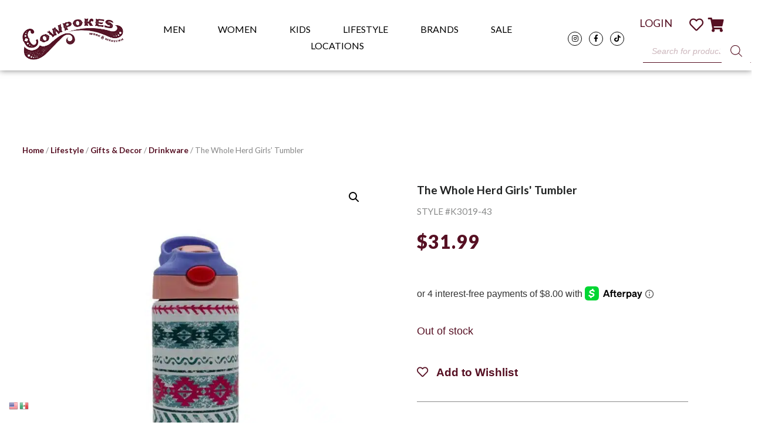

--- FILE ---
content_type: text/html; charset=UTF-8
request_url: https://www.cowpokesonline.com/products/the-whole-herd-girls-tumbler
body_size: 52580
content:
<!doctype html>
<html lang="en-US">
<head>
	<meta charset="UTF-8">
		<meta name="viewport" content="width=device-width, initial-scale=1">
	<link rel="profile" href="https://gmpg.org/xfn/11">
	<!-- Manifest added by SuperPWA - Progressive Web Apps Plugin For WordPress -->
<link rel="manifest" href="/superpwa-manifest.json">
<link rel="prefetch" href="/superpwa-manifest.json">
<meta name="theme-color" content="#ffffff">
<!-- / SuperPWA.com -->
				<script>document.documentElement.className = document.documentElement.className + ' yes-js js_active js'</script>
				<script type="text/javascript">
            var ajaxurl = "https://www.cowpokesonline.com/wp-admin/admin-ajax.php";
          </script><meta name='robots' content='index, follow, max-image-preview:large, max-snippet:-1, max-video-preview:-1' />

	<!-- This site is optimized with the Yoast SEO plugin v26.2 - https://yoast.com/wordpress/plugins/seo/ -->
	<title>The Whole Herd Girls&#039; Tumbler - Cowpokes Work &amp; Western</title>
	<link rel="canonical" href="https://www.cowpokesonline.com/products/the-whole-herd-girls-tumbler" />
	<meta property="og:locale" content="en_US" />
	<meta property="og:type" content="article" />
	<meta property="og:title" content="The Whole Herd Girls&#039; Tumbler - Cowpokes Work &amp; Western" />
	<meta property="og:description" content="13 Oz.; Spill Proof; Easy To Clean With Only 2 Parts (The Cup And The Lid); Easy To Put Back Together; Keeps Drinks Cold; Snap Closure Keeps Spout Covered; Easy [&hellip;]" />
	<meta property="og:url" content="https://www.cowpokesonline.com/products/the-whole-herd-girls-tumbler" />
	<meta property="og:site_name" content="Cowpokes Work &amp; Western" />
	<meta property="article:publisher" content="https://www.facebook.com/Cowpokes" />
	<meta property="article:modified_time" content="2026-01-08T09:11:39+00:00" />
	<meta property="og:image" content="https://www.cowpokesonline.com/wp-content/uploads/2024/06/K3019-43.jpg" />
	<meta property="og:image:width" content="1000" />
	<meta property="og:image:height" content="1200" />
	<meta property="og:image:type" content="image/jpeg" />
	<meta name="twitter:card" content="summary_large_image" />
	<meta name="twitter:label1" content="Est. reading time" />
	<meta name="twitter:data1" content="1 minute" />
	<script type="application/ld+json" class="yoast-schema-graph">{"@context":"https://schema.org","@graph":[{"@type":"WebPage","@id":"https://www.cowpokesonline.com/products/the-whole-herd-girls-tumbler","url":"https://www.cowpokesonline.com/products/the-whole-herd-girls-tumbler","name":"The Whole Herd Girls' Tumbler - Cowpokes Work &amp; Western","isPartOf":{"@id":"https://www.cowpokesonline.com/#website"},"primaryImageOfPage":{"@id":"https://www.cowpokesonline.com/products/the-whole-herd-girls-tumbler#primaryimage"},"image":{"@id":"https://www.cowpokesonline.com/products/the-whole-herd-girls-tumbler#primaryimage"},"thumbnailUrl":"https://www.cowpokesonline.com/wp-content/uploads/2024/06/K3019-43.jpg","datePublished":"2024-06-13T13:59:33+00:00","dateModified":"2026-01-08T09:11:39+00:00","breadcrumb":{"@id":"https://www.cowpokesonline.com/products/the-whole-herd-girls-tumbler#breadcrumb"},"inLanguage":"en-US","potentialAction":[{"@type":"ReadAction","target":["https://www.cowpokesonline.com/products/the-whole-herd-girls-tumbler"]}]},{"@type":"ImageObject","inLanguage":"en-US","@id":"https://www.cowpokesonline.com/products/the-whole-herd-girls-tumbler#primaryimage","url":"https://www.cowpokesonline.com/wp-content/uploads/2024/06/K3019-43.jpg","contentUrl":"https://www.cowpokesonline.com/wp-content/uploads/2024/06/K3019-43.jpg","width":1000,"height":1200},{"@type":"BreadcrumbList","@id":"https://www.cowpokesonline.com/products/the-whole-herd-girls-tumbler#breadcrumb","itemListElement":[{"@type":"ListItem","position":1,"name":"Home","item":"https://www.cowpokesonline.com/"},{"@type":"ListItem","position":2,"name":"Shop","item":"https://www.cowpokesonline.com/shop"},{"@type":"ListItem","position":3,"name":"Lifestyle","item":"https://www.cowpokesonline.com/product-category/lifestyle"},{"@type":"ListItem","position":4,"name":"Gifts &amp; Decor","item":"https://www.cowpokesonline.com/product-category/lifestyle/gifts-decor"},{"@type":"ListItem","position":5,"name":"Drinkware","item":"https://www.cowpokesonline.com/product-category/lifestyle/gifts-decor/gifts-drinkware"},{"@type":"ListItem","position":6,"name":"The Whole Herd Girls’ Tumbler"}]},{"@type":"WebSite","@id":"https://www.cowpokesonline.com/#website","url":"https://www.cowpokesonline.com/","name":"Cowpokes Work &amp; Western","description":"","publisher":{"@id":"https://www.cowpokesonline.com/#organization"},"potentialAction":[{"@type":"SearchAction","target":{"@type":"EntryPoint","urlTemplate":"https://www.cowpokesonline.com/?s={search_term_string}"},"query-input":{"@type":"PropertyValueSpecification","valueRequired":true,"valueName":"search_term_string"}}],"inLanguage":"en-US"},{"@type":"Organization","@id":"https://www.cowpokesonline.com/#organization","name":"Cowpokes Work & Western","url":"https://www.cowpokesonline.com/","logo":{"@type":"ImageObject","inLanguage":"en-US","@id":"https://www.cowpokesonline.com/#/schema/logo/image/","url":"https://www.cowpokesonline.com/wp-content/uploads/2022/06/Cowpokes-Logo-a.jpg","contentUrl":"https://www.cowpokesonline.com/wp-content/uploads/2022/06/Cowpokes-Logo-a.jpg","width":1000,"height":1200,"caption":"Cowpokes Work & Western"},"image":{"@id":"https://www.cowpokesonline.com/#/schema/logo/image/"},"sameAs":["https://www.facebook.com/Cowpokes","https://www.instagram.com/cowpokes_work_and_western/","https://www.pinterest.com/cowpokeswestern/_created/","https://www.youtube.com/channel/UChmclMPz0KdNFcESKbHV6cg/videos"]}]}</script>
	<!-- / Yoast SEO plugin. -->


<link rel="alternate" type="application/rss+xml" title="Cowpokes Work &amp; Western &raquo; Feed" href="https://www.cowpokesonline.com/feed" />
<link rel="alternate" type="application/rss+xml" title="Cowpokes Work &amp; Western &raquo; Comments Feed" href="https://www.cowpokesonline.com/comments/feed" />
<link rel="alternate" type="text/calendar" title="Cowpokes Work &amp; Western &raquo; iCal Feed" href="https://www.cowpokesonline.com/events/?ical=1" />
<link rel="alternate" title="oEmbed (JSON)" type="application/json+oembed" href="https://www.cowpokesonline.com/wp-json/oembed/1.0/embed?url=https%3A%2F%2Fwww.cowpokesonline.com%2Fproducts%2Fthe-whole-herd-girls-tumbler" />
<link rel="alternate" title="oEmbed (XML)" type="text/xml+oembed" href="https://www.cowpokesonline.com/wp-json/oembed/1.0/embed?url=https%3A%2F%2Fwww.cowpokesonline.com%2Fproducts%2Fthe-whole-herd-girls-tumbler&#038;format=xml" />
<style id='wp-img-auto-sizes-contain-inline-css'>
img:is([sizes=auto i],[sizes^="auto," i]){contain-intrinsic-size:3000px 1500px}
/*# sourceURL=wp-img-auto-sizes-contain-inline-css */
</style>
<link rel='stylesheet' id='hello-elementor-theme-style-css' href='https://www.cowpokesonline.com/wp-content/themes/hello-elementor/theme.min.css?ver=2.6.1' media='all' />
<link rel='stylesheet' id='jet-menu-hello-css' href='https://www.cowpokesonline.com/wp-content/plugins/jet-menu/integration/themes/hello-elementor/assets/css/style.css?ver=2.2.4' media='all' />
<style id='wp-emoji-styles-inline-css'>

	img.wp-smiley, img.emoji {
		display: inline !important;
		border: none !important;
		box-shadow: none !important;
		height: 1em !important;
		width: 1em !important;
		margin: 0 0.07em !important;
		vertical-align: -0.1em !important;
		background: none !important;
		padding: 0 !important;
	}
/*# sourceURL=wp-emoji-styles-inline-css */
</style>
<link rel='stylesheet' id='wp-block-library-css' href='https://www.cowpokesonline.com/wp-includes/css/dist/block-library/style.min.css?ver=6.9' media='all' />
<link rel='stylesheet' id='wc-blocks-style-css' href='https://www.cowpokesonline.com/wp-content/plugins/woocommerce/assets/client/blocks/wc-blocks.css?ver=wc-9.9.3' media='all' />
<style id='global-styles-inline-css'>
:root{--wp--preset--aspect-ratio--square: 1;--wp--preset--aspect-ratio--4-3: 4/3;--wp--preset--aspect-ratio--3-4: 3/4;--wp--preset--aspect-ratio--3-2: 3/2;--wp--preset--aspect-ratio--2-3: 2/3;--wp--preset--aspect-ratio--16-9: 16/9;--wp--preset--aspect-ratio--9-16: 9/16;--wp--preset--color--black: #000000;--wp--preset--color--cyan-bluish-gray: #abb8c3;--wp--preset--color--white: #ffffff;--wp--preset--color--pale-pink: #f78da7;--wp--preset--color--vivid-red: #cf2e2e;--wp--preset--color--luminous-vivid-orange: #ff6900;--wp--preset--color--luminous-vivid-amber: #fcb900;--wp--preset--color--light-green-cyan: #7bdcb5;--wp--preset--color--vivid-green-cyan: #00d084;--wp--preset--color--pale-cyan-blue: #8ed1fc;--wp--preset--color--vivid-cyan-blue: #0693e3;--wp--preset--color--vivid-purple: #9b51e0;--wp--preset--gradient--vivid-cyan-blue-to-vivid-purple: linear-gradient(135deg,rgb(6,147,227) 0%,rgb(155,81,224) 100%);--wp--preset--gradient--light-green-cyan-to-vivid-green-cyan: linear-gradient(135deg,rgb(122,220,180) 0%,rgb(0,208,130) 100%);--wp--preset--gradient--luminous-vivid-amber-to-luminous-vivid-orange: linear-gradient(135deg,rgb(252,185,0) 0%,rgb(255,105,0) 100%);--wp--preset--gradient--luminous-vivid-orange-to-vivid-red: linear-gradient(135deg,rgb(255,105,0) 0%,rgb(207,46,46) 100%);--wp--preset--gradient--very-light-gray-to-cyan-bluish-gray: linear-gradient(135deg,rgb(238,238,238) 0%,rgb(169,184,195) 100%);--wp--preset--gradient--cool-to-warm-spectrum: linear-gradient(135deg,rgb(74,234,220) 0%,rgb(151,120,209) 20%,rgb(207,42,186) 40%,rgb(238,44,130) 60%,rgb(251,105,98) 80%,rgb(254,248,76) 100%);--wp--preset--gradient--blush-light-purple: linear-gradient(135deg,rgb(255,206,236) 0%,rgb(152,150,240) 100%);--wp--preset--gradient--blush-bordeaux: linear-gradient(135deg,rgb(254,205,165) 0%,rgb(254,45,45) 50%,rgb(107,0,62) 100%);--wp--preset--gradient--luminous-dusk: linear-gradient(135deg,rgb(255,203,112) 0%,rgb(199,81,192) 50%,rgb(65,88,208) 100%);--wp--preset--gradient--pale-ocean: linear-gradient(135deg,rgb(255,245,203) 0%,rgb(182,227,212) 50%,rgb(51,167,181) 100%);--wp--preset--gradient--electric-grass: linear-gradient(135deg,rgb(202,248,128) 0%,rgb(113,206,126) 100%);--wp--preset--gradient--midnight: linear-gradient(135deg,rgb(2,3,129) 0%,rgb(40,116,252) 100%);--wp--preset--font-size--small: 13px;--wp--preset--font-size--medium: 20px;--wp--preset--font-size--large: 36px;--wp--preset--font-size--x-large: 42px;--wp--preset--spacing--20: 0.44rem;--wp--preset--spacing--30: 0.67rem;--wp--preset--spacing--40: 1rem;--wp--preset--spacing--50: 1.5rem;--wp--preset--spacing--60: 2.25rem;--wp--preset--spacing--70: 3.38rem;--wp--preset--spacing--80: 5.06rem;--wp--preset--shadow--natural: 6px 6px 9px rgba(0, 0, 0, 0.2);--wp--preset--shadow--deep: 12px 12px 50px rgba(0, 0, 0, 0.4);--wp--preset--shadow--sharp: 6px 6px 0px rgba(0, 0, 0, 0.2);--wp--preset--shadow--outlined: 6px 6px 0px -3px rgb(255, 255, 255), 6px 6px rgb(0, 0, 0);--wp--preset--shadow--crisp: 6px 6px 0px rgb(0, 0, 0);}:where(.is-layout-flex){gap: 0.5em;}:where(.is-layout-grid){gap: 0.5em;}body .is-layout-flex{display: flex;}.is-layout-flex{flex-wrap: wrap;align-items: center;}.is-layout-flex > :is(*, div){margin: 0;}body .is-layout-grid{display: grid;}.is-layout-grid > :is(*, div){margin: 0;}:where(.wp-block-columns.is-layout-flex){gap: 2em;}:where(.wp-block-columns.is-layout-grid){gap: 2em;}:where(.wp-block-post-template.is-layout-flex){gap: 1.25em;}:where(.wp-block-post-template.is-layout-grid){gap: 1.25em;}.has-black-color{color: var(--wp--preset--color--black) !important;}.has-cyan-bluish-gray-color{color: var(--wp--preset--color--cyan-bluish-gray) !important;}.has-white-color{color: var(--wp--preset--color--white) !important;}.has-pale-pink-color{color: var(--wp--preset--color--pale-pink) !important;}.has-vivid-red-color{color: var(--wp--preset--color--vivid-red) !important;}.has-luminous-vivid-orange-color{color: var(--wp--preset--color--luminous-vivid-orange) !important;}.has-luminous-vivid-amber-color{color: var(--wp--preset--color--luminous-vivid-amber) !important;}.has-light-green-cyan-color{color: var(--wp--preset--color--light-green-cyan) !important;}.has-vivid-green-cyan-color{color: var(--wp--preset--color--vivid-green-cyan) !important;}.has-pale-cyan-blue-color{color: var(--wp--preset--color--pale-cyan-blue) !important;}.has-vivid-cyan-blue-color{color: var(--wp--preset--color--vivid-cyan-blue) !important;}.has-vivid-purple-color{color: var(--wp--preset--color--vivid-purple) !important;}.has-black-background-color{background-color: var(--wp--preset--color--black) !important;}.has-cyan-bluish-gray-background-color{background-color: var(--wp--preset--color--cyan-bluish-gray) !important;}.has-white-background-color{background-color: var(--wp--preset--color--white) !important;}.has-pale-pink-background-color{background-color: var(--wp--preset--color--pale-pink) !important;}.has-vivid-red-background-color{background-color: var(--wp--preset--color--vivid-red) !important;}.has-luminous-vivid-orange-background-color{background-color: var(--wp--preset--color--luminous-vivid-orange) !important;}.has-luminous-vivid-amber-background-color{background-color: var(--wp--preset--color--luminous-vivid-amber) !important;}.has-light-green-cyan-background-color{background-color: var(--wp--preset--color--light-green-cyan) !important;}.has-vivid-green-cyan-background-color{background-color: var(--wp--preset--color--vivid-green-cyan) !important;}.has-pale-cyan-blue-background-color{background-color: var(--wp--preset--color--pale-cyan-blue) !important;}.has-vivid-cyan-blue-background-color{background-color: var(--wp--preset--color--vivid-cyan-blue) !important;}.has-vivid-purple-background-color{background-color: var(--wp--preset--color--vivid-purple) !important;}.has-black-border-color{border-color: var(--wp--preset--color--black) !important;}.has-cyan-bluish-gray-border-color{border-color: var(--wp--preset--color--cyan-bluish-gray) !important;}.has-white-border-color{border-color: var(--wp--preset--color--white) !important;}.has-pale-pink-border-color{border-color: var(--wp--preset--color--pale-pink) !important;}.has-vivid-red-border-color{border-color: var(--wp--preset--color--vivid-red) !important;}.has-luminous-vivid-orange-border-color{border-color: var(--wp--preset--color--luminous-vivid-orange) !important;}.has-luminous-vivid-amber-border-color{border-color: var(--wp--preset--color--luminous-vivid-amber) !important;}.has-light-green-cyan-border-color{border-color: var(--wp--preset--color--light-green-cyan) !important;}.has-vivid-green-cyan-border-color{border-color: var(--wp--preset--color--vivid-green-cyan) !important;}.has-pale-cyan-blue-border-color{border-color: var(--wp--preset--color--pale-cyan-blue) !important;}.has-vivid-cyan-blue-border-color{border-color: var(--wp--preset--color--vivid-cyan-blue) !important;}.has-vivid-purple-border-color{border-color: var(--wp--preset--color--vivid-purple) !important;}.has-vivid-cyan-blue-to-vivid-purple-gradient-background{background: var(--wp--preset--gradient--vivid-cyan-blue-to-vivid-purple) !important;}.has-light-green-cyan-to-vivid-green-cyan-gradient-background{background: var(--wp--preset--gradient--light-green-cyan-to-vivid-green-cyan) !important;}.has-luminous-vivid-amber-to-luminous-vivid-orange-gradient-background{background: var(--wp--preset--gradient--luminous-vivid-amber-to-luminous-vivid-orange) !important;}.has-luminous-vivid-orange-to-vivid-red-gradient-background{background: var(--wp--preset--gradient--luminous-vivid-orange-to-vivid-red) !important;}.has-very-light-gray-to-cyan-bluish-gray-gradient-background{background: var(--wp--preset--gradient--very-light-gray-to-cyan-bluish-gray) !important;}.has-cool-to-warm-spectrum-gradient-background{background: var(--wp--preset--gradient--cool-to-warm-spectrum) !important;}.has-blush-light-purple-gradient-background{background: var(--wp--preset--gradient--blush-light-purple) !important;}.has-blush-bordeaux-gradient-background{background: var(--wp--preset--gradient--blush-bordeaux) !important;}.has-luminous-dusk-gradient-background{background: var(--wp--preset--gradient--luminous-dusk) !important;}.has-pale-ocean-gradient-background{background: var(--wp--preset--gradient--pale-ocean) !important;}.has-electric-grass-gradient-background{background: var(--wp--preset--gradient--electric-grass) !important;}.has-midnight-gradient-background{background: var(--wp--preset--gradient--midnight) !important;}.has-small-font-size{font-size: var(--wp--preset--font-size--small) !important;}.has-medium-font-size{font-size: var(--wp--preset--font-size--medium) !important;}.has-large-font-size{font-size: var(--wp--preset--font-size--large) !important;}.has-x-large-font-size{font-size: var(--wp--preset--font-size--x-large) !important;}
/*# sourceURL=global-styles-inline-css */
</style>

<style id='classic-theme-styles-inline-css'>
/*! This file is auto-generated */
.wp-block-button__link{color:#fff;background-color:#32373c;border-radius:9999px;box-shadow:none;text-decoration:none;padding:calc(.667em + 2px) calc(1.333em + 2px);font-size:1.125em}.wp-block-file__button{background:#32373c;color:#fff;text-decoration:none}
/*# sourceURL=/wp-includes/css/classic-themes.min.css */
</style>
<link rel='stylesheet' id='cart-upsell-for-woocommerce-css' href='https://www.cowpokesonline.com/wp-content/plugins/cart-upsell-for-woocommerce/public/css/cart-upsell-for-woocommerce-public.css?ver=1.0.6' media='all' />
<link rel='stylesheet' id='woo-title-limit-css' href='https://www.cowpokesonline.com/wp-content/plugins/woo-title-limit/public/css/woo-title-limit-public.css?ver=2.0.3' media='all' />
<link rel='stylesheet' id='photoswipe-css' href='https://www.cowpokesonline.com/wp-content/plugins/woocommerce/assets/css/photoswipe/photoswipe.min.css?ver=9.9.3' media='all' />
<link rel='stylesheet' id='photoswipe-default-skin-css' href='https://www.cowpokesonline.com/wp-content/plugins/woocommerce/assets/css/photoswipe/default-skin/default-skin.min.css?ver=9.9.3' media='all' />
<link rel='stylesheet' id='woocommerce-layout-css' href='https://www.cowpokesonline.com/wp-content/plugins/woocommerce/assets/css/woocommerce-layout.css?ver=9.9.3' media='all' />
<link rel='stylesheet' id='woocommerce-smallscreen-css' href='https://www.cowpokesonline.com/wp-content/plugins/woocommerce/assets/css/woocommerce-smallscreen.css?ver=9.9.3' media='only screen and (max-width: 768px)' />
<link rel='stylesheet' id='woocommerce-general-css' href='https://www.cowpokesonline.com/wp-content/plugins/woocommerce/assets/css/woocommerce.css?ver=9.9.3' media='all' />
<style id='woocommerce-inline-inline-css'>
.woocommerce form .form-row .required { visibility: visible; }
/*# sourceURL=woocommerce-inline-inline-css */
</style>
<link rel='stylesheet' id='tribe-events-v2-single-skeleton-css' href='https://www.cowpokesonline.com/wp-content/plugins/the-events-calendar/build/css/tribe-events-single-skeleton.css?ver=6.15.13' media='all' />
<link rel='stylesheet' id='tribe-events-v2-single-skeleton-full-css' href='https://www.cowpokesonline.com/wp-content/plugins/the-events-calendar/build/css/tribe-events-single-full.css?ver=6.15.13' media='all' />
<link rel='stylesheet' id='tec-events-elementor-widgets-base-styles-css' href='https://www.cowpokesonline.com/wp-content/plugins/the-events-calendar/build/css/integrations/plugins/elementor/widgets/widget-base.css?ver=6.15.13' media='all' />
<link rel='stylesheet' id='woo-variation-swatches-css' href='https://www.cowpokesonline.com/wp-content/plugins/woo-variation-swatches/assets/css/frontend.min.css?ver=1680052852' media='all' />
<style id='woo-variation-swatches-inline-css'>
:root {
--wvs-tick:url("data:image/svg+xml;utf8,%3Csvg filter='drop-shadow(0px 0px 2px rgb(0 0 0 / .8))' xmlns='http://www.w3.org/2000/svg'  viewBox='0 0 30 30'%3E%3Cpath fill='none' stroke='%23ffffff' stroke-linecap='round' stroke-linejoin='round' stroke-width='4' d='M4 16L11 23 27 7'/%3E%3C/svg%3E");

--wvs-cross:url("data:image/svg+xml;utf8,%3Csvg filter='drop-shadow(0px 0px 5px rgb(255 255 255 / .6))' xmlns='http://www.w3.org/2000/svg' width='72px' height='72px' viewBox='0 0 24 24'%3E%3Cpath fill='none' stroke='%23561023' stroke-linecap='round' stroke-width='0.6' d='M5 5L19 19M19 5L5 19'/%3E%3C/svg%3E");
--wvs-single-product-item-width:30px;
--wvs-single-product-item-height:30px;
--wvs-single-product-item-font-size:16px}
/*# sourceURL=woo-variation-swatches-inline-css */
</style>
<link rel='stylesheet' id='jquery-selectBox-css' href='https://www.cowpokesonline.com/wp-content/plugins/yith-woocommerce-wishlist-premium/assets/css/jquery.selectBox.css?ver=1.2.0' media='all' />
<link rel='stylesheet' id='yith-wcwl-font-awesome-css' href='https://www.cowpokesonline.com/wp-content/plugins/yith-woocommerce-wishlist-premium/assets/css/font-awesome.css?ver=4.7.0' media='all' />
<link rel='stylesheet' id='woocommerce_prettyPhoto_css-css' href='//www.cowpokesonline.com/wp-content/plugins/woocommerce/assets/css/prettyPhoto.css?ver=3.1.6' media='all' />
<link rel='stylesheet' id='yith-wcwl-main-css' href='https://www.cowpokesonline.com/wp-content/plugins/yith-woocommerce-wishlist-premium/assets/css/style.css?ver=3.21.0' media='all' />
<style id='yith-wcwl-main-inline-css'>
.woocommerce .wishlist_table a.add_to_cart.button.alt{background: rgb(86,16,35); background-color: rgb(86,16,35);color: #FFFFFF;border-color: rgb(86,16,35);}.woocommerce .wishlist_table a.add_to_cart.button.alt:hover{background: rgb(228,222,209); background-color: rgb(228,222,209);color: rgb(86,16,35);border-color: rgb(86,16,35);}.woocommerce .wishlist_table a.add_to_cart.button.alt{border-radius: 16px;}.woocommerce .hidden-title-form button,
								   .yith-wcwl-wishlist-new .create-wishlist-button,
								   .wishlist_manage_table tfoot button.submit-wishlist-changes,
								   .yith-wcwl-wishlist-search-form button.wishlist-search-button{background: rgb(255,255,255); background-color: rgb(255,255,255);color: rgb(153,153,153);border-color: rgb(255,255,255);}.woocommerce .hidden-title-form button:hover,
								   .yith-wcwl-wishlist-new .create-wishlist-button:hover,
								   .wishlist_manage_table tfoot button.submit-wishlist-changes:hover,
								   .yith-wcwl-wishlist-search-form button.wishlist-search-button:hover{background: rgb(255,255,255); background-color: rgb(255,255,255);color: rgb(0,0,0);border-color: rgb(255,255,255);}.woocommerce .wishlist-title a.show-title-form,
								   .woocommerce .hidden-title-form a.hide-title-form,
								   .wishlist_manage_table tfoot a.create-new-wishlist{background: rgb(255,255,255); background-color: rgb(255,255,255);color: rgb(86,16,35);border-color: rgb(255,255,255);}.woocommerce .wishlist-title a.show-title-form:hover,
								   .woocommerce .hidden-title-form a.hide-title-form:hover,
								   .wishlist_manage_table tfoot a.create-new-wishlist:hover{background: rgb(255,255,255); background-color: rgb(255,255,255);color: rgb(0,0,0);border-color: rgb(255,255,255);}.woocommerce table.shop_table.wishlist_table tr td{background: #FFFFFF; background-color: #FFFFFF;color: #6d6c6c;border-color: rgb(239,239,239);}.wishlist_table thead tr th,
								   .wishlist_table tfoot td td,
								   .widget_yith-wcwl-lists ul.dropdown li.current a,
								   .widget_yith-wcwl-lists ul.dropdown li a:hover,
								   .selectBox-dropdown-menu.selectBox-options li.selectBox-selected a,
								   .selectBox-dropdown-menu.selectBox-options li.selectBox-hover a{background: #F4F4F4; background-color: #F4F4F4;}.yith-wcwl-share li a{color: rgb(86,16,35);}.yith-wcwl-share li a:hover{color: #FFFFFF;}.yith-wcwl-share a.facebook{background: rgba(57,89,158,0); background-color: rgba(57,89,158,0);}.yith-wcwl-share a.facebook:hover{background: rgb(86,16,35); background-color: rgb(86,16,35);}.yith-wcwl-share a.twitter{background: rgba(69,175,226,0); background-color: rgba(69,175,226,0);}.yith-wcwl-share a.twitter:hover{background: rgb(86,16,35); background-color: rgb(86,16,35);}.yith-wcwl-share a.pinterest{background: rgba(171,46,49,0); background-color: rgba(171,46,49,0);}.yith-wcwl-share a.pinterest:hover{background: rgb(86,16,35); background-color: rgb(86,16,35);}.yith-wcwl-share a.email{background: rgba(251,177,2,0); background-color: rgba(251,177,2,0);}.yith-wcwl-share a.email:hover{background: rgb(86,16,35); background-color: rgb(86,16,35);}.wishlist_table.mobile li .item-wrapper .item-details {
    display: inline-block;
}
.wishlist_table.mobile{
padding: 0 10px;
}
.wishlist_table.mobile li {
    border: 1px solid #ededed;
    box-shadow: 5px 5px 10px#f2f2f2;
    padding: 0.7rem;
    border-radius: 6px;
    margin-bottom: 10%;
    width: 93%;
}
.wishlist_table.mobile li .item-wrapper{
    text-align: center;
}
.wishlist_table.mobile li .item-wrapper .product-thumbnail {
    display: inline-block;
    max-width: 200px!important;
}
div.additional-info-wrapper {
    display: flex;
    flex-direction: column;
    padding-bottom: 3%;
}
.wishlist_table.mobile li .additional-info-wrapper .product-remove {
    text-align: center!important;
}
table.wishlist_table {
font-size: 70%;
}
.woocommerce #content table.wishlist_table.cart a.remove {
    color: #c3c3c3!important;
}
.woocommerce #content table.wishlist_table.cart a.remove:hover {
    color: white!important;
}
div.wishlist-page-links a{
    font-weight: 400;
    font-size: 1.2rem;
}
div.wishlist-title {
    font-family: 'Roboto Slab';
    color:  #000000;
}
.woocommerce .wishlist_table a.add_to_cart.button.alt {
    font-size: .9rem;
}
.wishlist_table .product-add-to-cart a {
    font-size: .8rem;
}
a.wishlist-visibility {
    width: 100%!important;
}
p.wishlist-privacy-radio {
    font-size: 1rem!important;
}
input.create-wishlist-button {
    font-size: 1.5rem;
    border-radius: 6px;
}
div.wishlist-title-with-form a.button {
    font-size: 1rem;
    font-weight: 400;
}
div.back-to-all-wishlists a {
    font-weight: 400;
    font-family: 'Lato';
    font-size: 1.3rem;
}
.wishlist_table.mobile li .item-wrapper {
    width: 100%;
}
tr.wishlist-privacy select.wishlist-visibility {
    background-color: white;
    border: none;
}
.wishlist_table.mobile li .item-wrapper .item-details {
width: 100%;
}
wishlist_table.mobile li .additional-info-wrapper .move-to-another-wishlist, .wishlist_table.mobile li .additional-info-wrapper .product-add-to-cart {
    font-size: 1rem;
}
a.remove_from_wishlist {
    font-size: 1.2rem;
}
.wishlist_table.mobile li .item-details div.product-name h3 {
    font-size: 1.2rem;
}
/*# sourceURL=yith-wcwl-main-inline-css */
</style>
<link rel='stylesheet' id='brands-styles-css' href='https://www.cowpokesonline.com/wp-content/plugins/woocommerce/assets/css/brands.css?ver=9.9.3' media='all' />
<link rel='stylesheet' id='dgwt-wcas-style-css' href='https://www.cowpokesonline.com/wp-content/plugins/ajax-search-for-woocommerce-premium/assets/css/style.min.css?ver=1.23.0' media='all' />
<link rel='stylesheet' id='hello-elementor-css' href='https://www.cowpokesonline.com/wp-content/themes/hello-elementor/style.min.css?ver=2.6.1' media='all' />
<link rel='stylesheet' id='font-awesome-all-css' href='https://www.cowpokesonline.com/wp-content/plugins/jet-menu/assets/public/lib/font-awesome/css/all.min.css?ver=5.12.0' media='all' />
<link rel='stylesheet' id='font-awesome-v4-shims-css' href='https://www.cowpokesonline.com/wp-content/plugins/jet-menu/assets/public/lib/font-awesome/css/v4-shims.min.css?ver=5.12.0' media='all' />
<link rel='stylesheet' id='jet-menu-public-styles-css' href='https://www.cowpokesonline.com/wp-content/plugins/jet-menu/assets/public/css/public.css?ver=2.2.4' media='all' />
<link rel='stylesheet' id='jet-woo-builder-css' href='https://www.cowpokesonline.com/wp-content/plugins/jet-woo-builder/assets/css/frontend.css?ver=2.0.5' media='all' />
<style id='jet-woo-builder-inline-css'>
@font-face {
				font-family: "WooCommerce";
				src: url("https://www.cowpokesonline.com/wp-content/plugins/woocommerce/assets/fonts/WooCommerce.eot");
				src: url("https://www.cowpokesonline.com/wp-content/plugins/woocommerce/assets/fonts/WooCommerce.eot?#iefix") format("embedded-opentype"),
					url("https://www.cowpokesonline.com/wp-content/plugins/woocommerce/assets/fonts/WooCommerce.woff") format("woff"),
					url("https://www.cowpokesonline.com/wp-content/plugins/woocommerce/assets/fonts/WooCommerce.ttf") format("truetype"),
					url("https://www.cowpokesonline.com/wp-content/plugins/woocommerce/assets/fonts/WooCommerce.svg#WooCommerce") format("svg");
				font-weight: normal;
				font-style: normal;
			}
/*# sourceURL=jet-woo-builder-inline-css */
</style>
<link rel='stylesheet' id='jet-woo-builder-template-styles-css' href='https://www.cowpokesonline.com/wp-content/plugins/jet-woo-builder/assets/css/templates.css?ver=2.0.5' media='all' />
<link rel='stylesheet' id='jet-woo-builder-frontend-css' href='https://www.cowpokesonline.com/wp-content/plugins/jet-woo-builder/assets/css/lib/jetwoobuilder-frontend-font/css/jetwoobuilder-frontend-font.css?ver=2.0.5' media='all' />
<link rel='stylesheet' id='elementor-icons-css' href='https://www.cowpokesonline.com/wp-content/plugins/elementor/assets/lib/eicons/css/elementor-icons.min.css?ver=5.18.0' media='all' />
<link rel='stylesheet' id='elementor-frontend-legacy-css' href='https://www.cowpokesonline.com/wp-content/plugins/elementor/assets/css/frontend-legacy.min.css?ver=3.12.1' media='all' />
<link rel='stylesheet' id='elementor-frontend-css' href='https://www.cowpokesonline.com/wp-content/plugins/elementor/assets/css/frontend.min.css?ver=3.12.1' media='all' />
<link rel='stylesheet' id='swiper-css' href='https://www.cowpokesonline.com/wp-content/plugins/elementor/assets/lib/swiper/css/swiper.min.css?ver=5.3.6' media='all' />
<link rel='stylesheet' id='elementor-post-15-css' href='https://www.cowpokesonline.com/wp-content/uploads/elementor/css/post-15.css?ver=1738324789' media='all' />
<link rel='stylesheet' id='elementor-pro-css' href='https://www.cowpokesonline.com/wp-content/plugins/elementor-pro/assets/css/frontend.min.css?ver=3.8.0' media='all' />
<link rel='stylesheet' id='font-awesome-5-all-css' href='https://www.cowpokesonline.com/wp-content/plugins/elementor/assets/lib/font-awesome/css/all.min.css?ver=3.12.1' media='all' />
<link rel='stylesheet' id='font-awesome-4-shim-css' href='https://www.cowpokesonline.com/wp-content/plugins/elementor/assets/lib/font-awesome/css/v4-shims.min.css?ver=3.12.1' media='all' />
<link rel='stylesheet' id='elementor-global-css' href='https://www.cowpokesonline.com/wp-content/uploads/elementor/css/global.css?ver=1738324790' media='all' />
<link rel='stylesheet' id='elementor-post-84-css' href='https://www.cowpokesonline.com/wp-content/uploads/elementor/css/post-84.css?ver=1764349376' media='all' />
<link rel='stylesheet' id='elementor-post-73-css' href='https://www.cowpokesonline.com/wp-content/uploads/elementor/css/post-73.css?ver=1745355932' media='all' />
<link rel='stylesheet' id='elementor-post-24321-css' href='https://www.cowpokesonline.com/wp-content/uploads/elementor/css/post-24321.css?ver=1738324791' media='all' />
<link rel='stylesheet' id='elementor-post-261457-css' href='https://www.cowpokesonline.com/wp-content/uploads/elementor/css/post-261457.css?ver=1738324791' media='all' />
<link rel='stylesheet' id='elementor-post-200073-css' href='https://www.cowpokesonline.com/wp-content/uploads/elementor/css/post-200073.css?ver=1738324791' media='all' />
<link rel='stylesheet' id='sv-wc-payment-gateway-payment-form-v5_10_8-css' href='https://www.cowpokesonline.com/wp-content/plugins/woocommerce-gateway-authorize-net-cim/vendor/skyverge/wc-plugin-framework/woocommerce/payment-gateway/assets/css/frontend/sv-wc-payment-gateway-payment-form.min.css?ver=5.10.8' media='all' />
<link rel='stylesheet' id='hello-elementor-child-style-css' href='https://www.cowpokesonline.com/wp-content/themes/hello-theme-child-master/style.css?ver=2.6.23' media='all' />
<link rel='stylesheet' id='jquery-chosen-css' href='https://www.cowpokesonline.com/wp-content/plugins/jet-search/assets/lib/chosen/chosen.min.css?ver=1.8.7' media='all' />
<link rel='stylesheet' id='jet-search-css' href='https://www.cowpokesonline.com/wp-content/plugins/jet-search/assets/css/jet-search.css?ver=3.0.2' media='all' />
<link rel='stylesheet' id='woo_discount_pro_style-css' href='https://www.cowpokesonline.com/wp-content/plugins/woo-discount-rules-pro/Assets/Css/awdr_style.css?ver=2.6.1' media='all' />
<link rel='stylesheet' id='ecs-styles-css' href='https://www.cowpokesonline.com/wp-content/plugins/ele-custom-skin/assets/css/ecs-style.css?ver=3.1.7' media='all' />
<link rel='stylesheet' id='elementor-post-199639-css' href='https://www.cowpokesonline.com/wp-content/uploads/elementor/css/post-199639.css?ver=1674739586' media='all' />
<link rel='stylesheet' id='google-fonts-1-css' href='https://fonts.googleapis.com/css?family=Roboto+Slab%3A100%2C100italic%2C200%2C200italic%2C300%2C300italic%2C400%2C400italic%2C500%2C500italic%2C600%2C600italic%2C700%2C700italic%2C800%2C800italic%2C900%2C900italic%7CLato%3A100%2C100italic%2C200%2C200italic%2C300%2C300italic%2C400%2C400italic%2C500%2C500italic%2C600%2C600italic%2C700%2C700italic%2C800%2C800italic%2C900%2C900italic%7CBebas+Neue%3A100%2C100italic%2C200%2C200italic%2C300%2C300italic%2C400%2C400italic%2C500%2C500italic%2C600%2C600italic%2C700%2C700italic%2C800%2C800italic%2C900%2C900italic&#038;display=auto&#038;ver=6.9' media='all' />
<link rel='stylesheet' id='elementor-icons-shared-0-css' href='https://www.cowpokesonline.com/wp-content/plugins/elementor/assets/lib/font-awesome/css/fontawesome.min.css?ver=5.15.3' media='all' />
<link rel='stylesheet' id='elementor-icons-fa-solid-css' href='https://www.cowpokesonline.com/wp-content/plugins/elementor/assets/lib/font-awesome/css/solid.min.css?ver=5.15.3' media='all' />
<link rel='stylesheet' id='elementor-icons-fa-brands-css' href='https://www.cowpokesonline.com/wp-content/plugins/elementor/assets/lib/font-awesome/css/brands.min.css?ver=5.15.3' media='all' />
<link rel='stylesheet' id='elementor-icons-fa-regular-css' href='https://www.cowpokesonline.com/wp-content/plugins/elementor/assets/lib/font-awesome/css/regular.min.css?ver=5.15.3' media='all' />
<link rel="preconnect" href="https://fonts.gstatic.com/" crossorigin><script src="https://www.cowpokesonline.com/wp-includes/js/jquery/jquery.min.js?ver=3.7.1" id="jquery-core-js"></script>
<script src="https://www.cowpokesonline.com/wp-includes/js/jquery/jquery-migrate.min.js?ver=3.4.1" id="jquery-migrate-js"></script>
<script src="https://www.cowpokesonline.com/wp-content/plugins/cart-upsell-for-woocommerce/public/js/cart-upsell-for-woocommerce-public.js?ver=1.0.6" id="cart-upsell-for-woocommerce-js"></script>
<script src="https://www.cowpokesonline.com/wp-content/plugins/woo-title-limit/public/js/woo-title-limit-public.js?ver=2.0.3" id="woo-title-limit-js"></script>
<script src="https://www.cowpokesonline.com/wp-content/plugins/woocommerce/assets/js/jquery-blockui/jquery.blockUI.min.js?ver=2.7.0-wc.9.9.3" id="jquery-blockui-js" data-wp-strategy="defer"></script>
<script id="wc-add-to-cart-js-extra">
var wc_add_to_cart_params = {"ajax_url":"/wp-admin/admin-ajax.php","wc_ajax_url":"/?wc-ajax=%%endpoint%%&elementor_page_id=372112","i18n_view_cart":"View cart","cart_url":"https://www.cowpokesonline.com/cart","is_cart":"","cart_redirect_after_add":"no"};
//# sourceURL=wc-add-to-cart-js-extra
</script>
<script src="https://www.cowpokesonline.com/wp-content/plugins/woocommerce/assets/js/frontend/add-to-cart.min.js?ver=9.9.3" id="wc-add-to-cart-js" defer data-wp-strategy="defer"></script>
<script src="https://www.cowpokesonline.com/wp-content/plugins/woocommerce/assets/js/zoom/jquery.zoom.min.js?ver=1.7.21-wc.9.9.3" id="zoom-js" defer data-wp-strategy="defer"></script>
<script src="https://www.cowpokesonline.com/wp-content/plugins/woocommerce/assets/js/flexslider/jquery.flexslider.min.js?ver=2.7.2-wc.9.9.3" id="flexslider-js" defer data-wp-strategy="defer"></script>
<script src="https://www.cowpokesonline.com/wp-content/plugins/woocommerce/assets/js/photoswipe/photoswipe.min.js?ver=4.1.1-wc.9.9.3" id="photoswipe-js" defer data-wp-strategy="defer"></script>
<script src="https://www.cowpokesonline.com/wp-content/plugins/woocommerce/assets/js/photoswipe/photoswipe-ui-default.min.js?ver=4.1.1-wc.9.9.3" id="photoswipe-ui-default-js" defer data-wp-strategy="defer"></script>
<script id="wc-single-product-js-extra">
var wc_single_product_params = {"i18n_required_rating_text":"Please select a rating","i18n_rating_options":["1 of 5 stars","2 of 5 stars","3 of 5 stars","4 of 5 stars","5 of 5 stars"],"i18n_product_gallery_trigger_text":"View full-screen image gallery","review_rating_required":"yes","flexslider":{"rtl":false,"animation":"slide","smoothHeight":true,"directionNav":false,"controlNav":"thumbnails","slideshow":false,"animationSpeed":500,"animationLoop":false,"allowOneSlide":false},"zoom_enabled":"1","zoom_options":[],"photoswipe_enabled":"1","photoswipe_options":{"shareEl":false,"closeOnScroll":false,"history":false,"hideAnimationDuration":0,"showAnimationDuration":0},"flexslider_enabled":"1"};
//# sourceURL=wc-single-product-js-extra
</script>
<script src="https://www.cowpokesonline.com/wp-content/plugins/woocommerce/assets/js/frontend/single-product.min.js?ver=9.9.3" id="wc-single-product-js" defer data-wp-strategy="defer"></script>
<script src="https://www.cowpokesonline.com/wp-content/plugins/woocommerce/assets/js/js-cookie/js.cookie.min.js?ver=2.1.4-wc.9.9.3" id="js-cookie-js" defer data-wp-strategy="defer"></script>
<script id="woocommerce-js-extra">
var woocommerce_params = {"ajax_url":"/wp-admin/admin-ajax.php","wc_ajax_url":"/?wc-ajax=%%endpoint%%&elementor_page_id=372112","i18n_password_show":"Show password","i18n_password_hide":"Hide password"};
//# sourceURL=woocommerce-js-extra
</script>
<script src="https://www.cowpokesonline.com/wp-content/plugins/woocommerce/assets/js/frontend/woocommerce.min.js?ver=9.9.3" id="woocommerce-js" defer data-wp-strategy="defer"></script>
<script src="https://www.cowpokesonline.com/wp-content/plugins/elementor/assets/lib/font-awesome/js/v4-shims.min.js?ver=3.12.1" id="font-awesome-4-shim-js"></script>
<script id="ecs_ajax_load-js-extra">
var ecs_ajax_params = {"ajaxurl":"https://www.cowpokesonline.com/wp-admin/admin-ajax.php","posts":"{\"page\":0,\"product\":\"the-whole-herd-girls-tumbler\",\"post_type\":\"product\",\"name\":\"the-whole-herd-girls-tumbler\",\"error\":\"\",\"m\":\"\",\"p\":0,\"post_parent\":\"\",\"subpost\":\"\",\"subpost_id\":\"\",\"attachment\":\"\",\"attachment_id\":0,\"pagename\":\"\",\"page_id\":0,\"second\":\"\",\"minute\":\"\",\"hour\":\"\",\"day\":0,\"monthnum\":0,\"year\":0,\"w\":0,\"category_name\":\"\",\"tag\":\"\",\"cat\":\"\",\"tag_id\":\"\",\"author\":\"\",\"author_name\":\"\",\"feed\":\"\",\"tb\":\"\",\"paged\":0,\"meta_key\":\"\",\"meta_value\":\"\",\"preview\":\"\",\"s\":\"\",\"sentence\":\"\",\"title\":\"\",\"fields\":\"all\",\"menu_order\":\"\",\"embed\":\"\",\"category__in\":[],\"category__not_in\":[],\"category__and\":[],\"post__in\":[],\"post__not_in\":[],\"post_name__in\":[],\"tag__in\":[],\"tag__not_in\":[],\"tag__and\":[],\"tag_slug__in\":[],\"tag_slug__and\":[],\"post_parent__in\":[],\"post_parent__not_in\":[],\"author__in\":[],\"author__not_in\":[],\"search_columns\":[],\"ignore_sticky_posts\":false,\"suppress_filters\":false,\"cache_results\":true,\"update_post_term_cache\":true,\"update_menu_item_cache\":false,\"lazy_load_term_meta\":true,\"update_post_meta_cache\":true,\"posts_per_page\":10,\"nopaging\":false,\"comments_per_page\":\"50\",\"no_found_rows\":false,\"order\":\"DESC\"}"};
//# sourceURL=ecs_ajax_load-js-extra
</script>
<script src="https://www.cowpokesonline.com/wp-content/plugins/ele-custom-skin/assets/js/ecs_ajax_pagination.js?ver=3.1.7" id="ecs_ajax_load-js"></script>
<script src="https://www.cowpokesonline.com/wp-content/plugins/ele-custom-skin/assets/js/ecs.js?ver=3.1.7" id="ecs-script-js"></script>
<link rel="https://api.w.org/" href="https://www.cowpokesonline.com/wp-json/" /><link rel="alternate" title="JSON" type="application/json" href="https://www.cowpokesonline.com/wp-json/wp/v2/product/372112" /><link rel="EditURI" type="application/rsd+xml" title="RSD" href="https://www.cowpokesonline.com/xmlrpc.php?rsd" />
<meta name="generator" content="WordPress 6.9" />
<meta name="generator" content="WooCommerce 9.9.3" />
<link rel='shortlink' href='https://www.cowpokesonline.com/?p=372112' />
        <script type="text/javascript" src="https://cdn.attn.tv/cowpokesworkwestern/dtag.js" async></script>            <script type="text/javascript">
            try {
                const priceObj = {
                    value: "31.99",
                    currency: "USD",
                };
                const item = {
                    name: "The Whole Herd Girls' Tumbler",
                    category: "simple",
                    productId: "372112",
                    price: priceObj,
                    productVariantId: null,
                    productImage: "https://www.cowpokesonline.com/wp-content/uploads/2024/06/K3019-43.jpg",
                    quantity: 1,
                };
                window.attn_product = item;
            } catch(e) {
                console.error(e);
            }
            </script><script>  var el_i13_login_captcha=null; var el_i13_register_captcha=null; </script><meta name="et-api-version" content="v1"><meta name="et-api-origin" content="https://www.cowpokesonline.com"><link rel="https://theeventscalendar.com/" href="https://www.cowpokesonline.com/wp-json/tribe/tickets/v1/" /><meta name="tec-api-version" content="v1"><meta name="tec-api-origin" content="https://www.cowpokesonline.com"><link rel="alternate" href="https://www.cowpokesonline.com/wp-json/tribe/events/v1/" />		<style>
			.dgwt-wcas-ico-magnifier,.dgwt-wcas-ico-magnifier-handler{max-width:20px}.dgwt-wcas-search-wrapp{max-width:600px}.dgwt-wcas-search-wrapp .dgwt-wcas-sf-wrapp input[type=search].dgwt-wcas-search-input,.dgwt-wcas-search-wrapp .dgwt-wcas-sf-wrapp input[type=search].dgwt-wcas-search-input:hover,.dgwt-wcas-search-wrapp .dgwt-wcas-sf-wrapp input[type=search].dgwt-wcas-search-input:focus{background-color:#fff;color:#561023;border-color:#561023}.dgwt-wcas-sf-wrapp input[type=search].dgwt-wcas-search-input::placeholder{color:#561023;opacity:.3}.dgwt-wcas-sf-wrapp input[type=search].dgwt-wcas-search-input::-webkit-input-placeholder{color:#561023;opacity:.3}.dgwt-wcas-sf-wrapp input[type=search].dgwt-wcas-search-input:-moz-placeholder{color:#561023;opacity:.3}.dgwt-wcas-sf-wrapp input[type=search].dgwt-wcas-search-input::-moz-placeholder{color:#561023;opacity:.3}.dgwt-wcas-sf-wrapp input[type=search].dgwt-wcas-search-input:-ms-input-placeholder{color:#561023}.dgwt-wcas-no-submit.dgwt-wcas-search-wrapp .dgwt-wcas-ico-magnifier path,.dgwt-wcas-search-wrapp .dgwt-wcas-close path{fill:#561023}.dgwt-wcas-loader-circular-path{stroke:#561023}.dgwt-wcas-preloader{opacity:.6}.dgwt-wcas-search-wrapp .dgwt-wcas-sf-wrapp .dgwt-wcas-search-submit::before{border-color:transparent #fff}.dgwt-wcas-search-wrapp .dgwt-wcas-sf-wrapp .dgwt-wcas-search-submit:hover::before,.dgwt-wcas-search-wrapp .dgwt-wcas-sf-wrapp .dgwt-wcas-search-submit:focus::before{border-right-color:#fff}.dgwt-wcas-search-wrapp .dgwt-wcas-sf-wrapp .dgwt-wcas-search-submit,.dgwt-wcas-om-bar .dgwt-wcas-om-return{background-color:#fff;color:#561023}.dgwt-wcas-search-wrapp .dgwt-wcas-ico-magnifier,.dgwt-wcas-search-wrapp .dgwt-wcas-sf-wrapp .dgwt-wcas-search-submit svg path,.dgwt-wcas-om-bar .dgwt-wcas-om-return svg path{fill:#561023}.dgwt-wcas-search-icon{color:#561023}.dgwt-wcas-search-icon path{fill:#561023}		</style>
			<noscript><style>.woocommerce-product-gallery{ opacity: 1 !important; }</style></noscript>
	<meta name="generator" content="Elementor 3.12.1; features: a11y_improvements, additional_custom_breakpoints; settings: css_print_method-external, google_font-enabled, font_display-auto">
<!-- Google Tag Manager -->
<script>(function(w,d,s,l,i){w[l]=w[l]||[];w[l].push({'gtm.start':
new Date().getTime(),event:'gtm.js'});var f=d.getElementsByTagName(s)[0],
j=d.createElement(s),dl=l!='dataLayer'?'&l='+l:'';j.async=true;j.src=
'https://www.googletagmanager.com/gtm.js?id='+i+dl;f.parentNode.insertBefore(j,f);
})(window,document,'script','dataLayer','GTM-P98KDWQ');</script>
<!-- End Google Tag Manager -->
<meta name="google-site-verification" content="9zrS_lA1_3MiFcZjjpCaZx_51WlAxlVFPaC6SaUcuAE" />
<!--WooCommerce Pinterest Verification Code-->
<meta name="p:domain_verify" content="8836d7c51700b8d1a57d224c4017f204"/>
<!--/WooCommerce Pinterest Verification Code-->
			<script  type="text/javascript">
				!function(f,b,e,v,n,t,s){if(f.fbq)return;n=f.fbq=function(){n.callMethod?
					n.callMethod.apply(n,arguments):n.queue.push(arguments)};if(!f._fbq)f._fbq=n;
					n.push=n;n.loaded=!0;n.version='2.0';n.queue=[];t=b.createElement(e);t.async=!0;
					t.src=v;s=b.getElementsByTagName(e)[0];s.parentNode.insertBefore(t,s)}(window,
					document,'script','https://connect.facebook.net/en_US/fbevents.js');
			</script>
			<!-- WooCommerce Facebook Integration Begin -->
			<script  type="text/javascript">

				fbq('init', '1956836751296382', {}, {
    "agent": "woocommerce-9.9.3-2.6.27"
});

				fbq( 'track', 'PageView', {
    "source": "woocommerce",
    "version": "9.9.3",
    "pluginVersion": "2.6.27"
} );

				document.addEventListener( 'DOMContentLoaded', function() {
					jQuery && jQuery( function( $ ) {
						// Insert placeholder for events injected when a product is added to the cart through AJAX.
						$( document.body ).append( '<div class=\"wc-facebook-pixel-event-placeholder\"></div>' );
					} );
				}, false );

			</script>
			<!-- WooCommerce Facebook Integration End -->
			<link rel="icon" href="https://www.cowpokesonline.com/wp-content/uploads/2021/06/big-Cowpokes_favicon-32x32.png" sizes="32x32" />
<link rel="icon" href="https://www.cowpokesonline.com/wp-content/uploads/2021/06/big-Cowpokes_favicon.png" sizes="192x192" />
<link rel="apple-touch-icon" href="https://www.cowpokesonline.com/wp-content/uploads/2021/06/big-Cowpokes_favicon.png" />
<meta name="msapplication-TileImage" content="https://www.cowpokesonline.com/wp-content/uploads/2021/06/big-Cowpokes_favicon.png" />
		<style id="wp-custom-css">
			div.cart-upsell-section{
	display: flex;
	margin: 40px 0;
	 position: relative;
}
div.upsell-products {
	flex-direction: column;
}
.cart-upsell-section .upsell-products .product-image {
	width: 100%;
	padding-top: 60px;
	max-height: 300px;
}
.cart-upsell-section .upsell-products .product-content .upsell_add_to_cart_cta {
	margin-top: 15px;
}
@media screen and (max-width: 767px) {
    .cart-upsell-section .upsell-products .product-image img {
        width: 50%;
        max-height: 375px!important;
    }
}

.cart-upsell-section::before {
	content: "Items you may also be interested in";
	font-family: Rye;
	position: absolute;
	top: 30px;
	left: 30px;
	color: #561023;
	font-weight: 400;
}
.upsell-products:nth-of-type(n+5) {
	display: none;
}
@media screen and (max-width: 650px){
	.upsell-products:nth-of-type(n+4) {
		display: none;
	}
}
div.product-content h4 {
	display: none;
}
.cart-upsell-section .upsell-products .product-image img {
	max-height: 100%;
} 
@media screen and (min-width: 1600px ){
	td.product-name {
		font-size: .7em;
	}
}
.product_shipping_class-instore-pickup-only div.elementor-divider ::after {
	content: "This item is available for in-store pickup only.";
	font-size: 14px;
	font-family: Lato;
	margin-top: 10px;
	color: #561023;
	font-weight: 600;
}
.jet-woo-products .jet-woo-product-thumbnail {
	max-height: 265px;
} 
#email-validation-error {
	font-size: .5em;
    padding-top: 5px;
    color: #a00;
}
body {
	overflow-x: hidden;
}
table.variations th.label {
	text-align: left;
	padding-left: 0;
}
div.tribe-events-c-subscribe-dropdown__container {
	display: none!important;
}
.tribe-events .tribe-events-c-search__button {
	background-color: #561023!important;
}
.tribe-events .tribe-events-c-search__button:hover {
	background-color: #3c0715!important;
}
.tribe-events-c-top-bar__datepicker-time {
	font-family: Rye!important;
}
.tribe-events .datepicker .day.active, .tribe-events .datepicker .day.active.focused, .tribe-events .datepicker .day.active:focus, .tribe-events .datepicker .day.active:hover, .tribe-events .datepicker .month.active, .tribe-events .datepicker .month.active.focused, .tribe-events .datepicker .month.active:focus, .tribe-events .datepicker .month.active:hover, .tribe-events .datepicker .year.active, .tribe-events .datepicker .year.active.focused, .tribe-events .datepicker .year.active:focus, .tribe-events .datepicker .year.active:hover {
	background-color: #561023!important;
}
.tribe-events-event-meta.primary, .tribe-events-event-meta.secondary {
	width: 100%;
}
div.tribe-events-calendar-list {
	padding: 40px;
	border: solid 2px #e6e6e6;
	background-color: white;
}
header.tribe-events-header {
	display: none!important;
}
div.tribe-events-view--list {
	background-image: url("https://www.cowpokesonline.com/wp-content/uploads/2024/09/Light_gray_texture2-1-scaled.webp");
	background-size: cover;
	background-repeat: no-repeat;
}
.tribe-common--breakpoint-medium.tribe-events .tribe-events-calendar-list__event {
	flex-direction: row;
}
span.tribe-events-calendar-list__event-date-tag-weekday {
	color: #335A64!important;
	font-size: 20px!important;
}
span.tribe-events-calendar-list__event-date-tag-daynum {
	color: #335A64!important;
	font-size: 40px!important;
}
.tribe-events .tribe-events-c-messages__message-list-item-link {
	color:#561023!important;
}
.tribe-common .tribe-common-c-svgicon--messages-not-found .tribe-common-c-svgicon__svg-stroke {
    stroke: #561023!important;
}
.tribe-common .tribe-common-anchor-thin-alt {
	border-color: #561023!important;
}
.tribe-events .tribe-events-calendar-month__multiday-event-bar {
	background-color: #6f1900!important;
}
.tribe-events .tribe-events-calendar-month__multiday-event-bar:hover {
	background-color: #000000!important;
}
.tribe-common .tribe-common-h8 {
	color: white;
	font-size: .7em;
	font-family: Lato;
}
dd.tribe-venue-url a{
	color: #561023!important;
}
div#tribe-events-footer {
	margin-bottom: 10%;
}
.tribe-events .tribe-events-calendar-month__day-cell--selected, .tribe-events .tribe-events-calendar-month__day-cell--selected:focus, .tribe-events .tribe-events-calendar-month__day-cell {
    background-color: #ffffff!important;
}
.tribe-events .tribe-events-calendar-month__day-cell--selected, .tribe-events .tribe-events-calendar-month__day-cell--selected:focus, .tribe-events .tribe-events-calendar-month__day-cell--selected:hover {
    background-color: #E4DED1!important;
}
.tribe-events .tribe-events-calendar-month__mobile-events-icon--event {
	background-color: #561023!important;
}
section.tribe-events-calendar-month-mobile-events {
	margin-bottom: 25%;
}
button.tribe-events-c-events-bar__search-button {
	background-color: #E4DED1!important;
}
button.tribe-events-c-view-selector__button {
	background-color: #E4DED1!important;
}
.tribe-events-event-meta.primary, .tribe-events-event-meta.secondary {
	width: 100%;
}
.jet-filter-items-dropdown__label {
    font-family: "Lato", Sans-serif;
    font-size: 16px;
    color: #561023;
}
.woocommerce-checkout-review-order-table tr.order-total th::after {
				content: "At this time we are unable to accept pre-paid gift cards";
	display: block;
	font-weight: 300;
	font-size: 1rem;
	padding-top: 5px;
	position: absolute;
}
@media screen and (max-width: 820px ){ 
	span.tribe-events-calendar-list__event-date-tag-weekday {
	font-size: 14px!important;
}
span.tribe-events-calendar-list__event-date-tag-daynum {
	font-size: 25px!important;
}
	div.tribe-events-calendar-list {
		padding: 10px;
	}
	.elementor-84152 .elementor-element.elementor-element-5f4243a {
	width: 100%!important;
	}
	div.jet-smart-filters-pagination {
		margin-bottom: 5rem!important;
	}
}
body.elementor-page-335947 {
	margin-top: 0;
}

div.yith-wcwl-add-button .fa.fa-heart-o:hover {
	font-weight: 600;
}
/* div.elementor-menu-cart__footer-buttons a.elementor-button--view-cart {
	display: none;
}
div.elementor-menu-cart__footer-buttons{
	grid-template-columns: unset;
} */
.woocommerce a.button.alt {
	background-color: white;
	color: #561023;
}
.woocommerce a.button.alt:hover {
	background-color: white;
	color: #335A64;
}
p.wishlist-privacy-radio label {
	display: flex!important;
	line-height: 1!important;
}
p.wishlist-privacy-radio input {
	margin-right: 10px;
	accent-color: #561023;
}
p input.create-wishlist-button {
	  font-size: 1vw!important;
    width: 50%!important;
    margin-left: 25%;
		text-transform: capitalize;
	  border-radius: 5px!important;
}
.yith-wcwl-popup-content .heading-icon {
	margin-bottom: 0;
	font-size: 50px;
}
div.yith-wcwl-wishlist-new p.form-row {
	margin: 0 0 20px!important;
	line-height: 1em;
}
body.woocommerce-checkout .woocommerce form .form-row .input-checkbox {
	accent-color: #561023;
}
body.woocommerce-checkout div.woocommerce-shipping-fields input#ship-to-different-address-checkbox  {
	accent-color: #561023;
}
.woocommerce ul#shipping_method li input {
	accent-color: #561023;
}
.woocommerce-checkout #payment ul.payment_methods li input {
	accent-color: #561023;
}

div.wp-block-woocommerce-cart-order-summary-shipping-block {
	display: none;
}
.wc-block-components-totals-coupon button {
	font-size: 22px!important;
	padding: 5px 20px 8px!important;
	font-weight: 400!important;
}
a.wc-block-cart__submit-button {
	font-size: 22px;
	background-color: white!important;
	color: #561023!important;
	border: 4px solid #561023;
	width: 92%;
	margin: 0px 15px 30px;
	transition: 300ms;
}
a.wc-block-cart__submit-button:hover{
	background-color: #561023!important;
	color: white!important;
	transition: 300ms;
}
div.wc-block-components-totals-item span.wc-block-components-totals-item__label {
	font-size: 22px;
}
div.wc-block-components-totals-item span.wc-block-formatted-money-amount {
	font-size: 22px;
}
div.wp-block-woocommerce-cart-order-summary-coupon-form-block .wc-block-components-totals-coupon__input input{
	height: unset;
	padding: 0;
}
div.wp-block-woocommerce-cart-order-summary-coupon-form-block .wc-block-components-totals-coupon__input label{
	line-height: 18px;
	font-size: 18px;
}
.wc-block-components-totals-coupon__form button.wc-block-components-totals-coupon__button{
	 min-height: unset!important;
	height: 42px!important;
   border-radius: 5px;
}
a.wc-block-cart__submit-button {
    min-height: unset!important;
    padding: 15px!important;
    font-size: 22px!important;
}
div.wc-block-cart__submit {
	margin-bottom: 90px;
}
.wc-block-cart-items div.wc-block-components-quantity-selector {
	font-size: .6em!important;
}
td.wc-block-cart-item__image {
	width: 180px;
}
input#wc-block-components-totals-coupon__input-0 {
	padding: 4px;
}
.wc-block-components-text-input .is-active input#wc-block-components-totals-coupon__input-0 {
	padding: 0;
}
div.wc-block-cart-item__wrap .wc-block-components-product-low-stock-badge{
	display: none;
}
div.wc-block-cart-item__wrap .wc-block-components-sale-badge {
	display: none;
}
@media (max-width: 992px) {
	div.wc-block-cart-item__wrap {
		margin-left: 35%;
	}
	td.wc-block-cart-item__total {
		display: none;
	}
}
div.wc-block-cart-item__wrap a.wc-block-components-product-name {
	text-decoration: none;
}
div.wc-block-cart-item__wrap .wc-block-components-product-metadata {
	color: darkgrey;
	font-size: 16px;
}
@media (max-width: 767px) {
	a.wc-block-cart__submit-button {
		margin-bottom: 2em;
	}
}
div.wscc-coupon-code::after {
	content: "Exclusions apply: not available on tack, saddles, feed, or existing clearance; cannot be used with other discounts.";
	position: absolute;
  top: 65px;
  left: 15px;
	color: #561023;
	font-size: 12px;
}
div.woocommerce-product-details__short-description p{
	display: none;
}
form.post-password-form {
	margin: 50px 20px 300px;
}
form.post-password-form p{
	justify-content: center;
	margin-bottom: 40px
}
form.post-password-form p input {
	padding: 5px 15px!important;
	font-size: 1rem!important;
}
form.post-password-form p:first-child {
	display: none;
}
form.post-password-form::before {
	content: "To view the AgEDL Mystery Boxes please enter the promo code below:";
display: block;
	text-align: center;
	font-size: 1rem;
	}
form.post-password-form label::before {
	content: "Promo Code ";
	}
form.post-password-form label {
	color: transparent;
	}
@media (max-width: 1025px) {
	form.post-password-form {
max-width: 600px;	
	}
}
.woocommerce form .show-password-input, .woocommerce-page form .show-password-input {
	top: 0.2em;
}
@media (max-width: 767px) {
    .elementor-element.elementor-element-77ae13e {
        width: 100%!important;
    }
}
div.wc-proceed-to-checkout a.checkout-button.button.alt.wc-forward {
		background-color: white;
	border: 2px solid black;
	color: black;
	text-transform: capitalize;
	transition: all 300ms ease;
}
div.wc-proceed-to-checkout a.checkout-button.button.alt.wc-forward:hover {
		background-color: #335A64!important;
	border: 2px solid #335A64!important;
	color: white!important;
	text-transform: capitalize;
	transition: all 300ms ease;
}
.elementor-widget-theme-post-content p{
	color: black;
}
h3.elementor-post__title a{
	color: #561023!important;
}		</style>
		<!-- WooCommerce Google Analytics Integration -->
		<script type='text/javascript'>
			var gaProperty = 'UA-92171775-1';
			var disableStr = 'ga-disable-' + gaProperty;
			if ( document.cookie.indexOf( disableStr + '=true' ) > -1 ) {
				window[disableStr] = true;
			}
			function gaOptout() {
				document.cookie = disableStr + '=true; expires=Thu, 31 Dec 2099 23:59:59 UTC; path=/';
				window[disableStr] = true;
			}
		</script><script async src="https://www.googletagmanager.com/gtag/js?id=UA-92171775-1"></script>
		<script>
		window.dataLayer = window.dataLayer || [];
		function gtag(){dataLayer.push(arguments);}
		gtag('js', new Date());
		gtag('set', 'developer_id.dOGY3NW', true);

		gtag('config', 'UA-92171775-1', {
			'allow_google_signals': true,
			'link_attribution': true,
			'anonymize_ip': true,
			'linker':{
				'domains': [],
				'allow_incoming': true,
			},
			'custom_map': {
				'dimension1': 'logged_in'
			},
			'logged_in': 'no'
		} );

		
		</script>
		
		<!-- /WooCommerce Google Analytics Integration --><link rel='stylesheet' id='elementor-post-84021-css' href='https://www.cowpokesonline.com/wp-content/uploads/elementor/css/post-84021.css?ver=1767384532' media='all' />
<link rel='stylesheet' id='elementor-post-84037-css' href='https://www.cowpokesonline.com/wp-content/uploads/elementor/css/post-84037.css?ver=1767384828' media='all' />
<link rel='stylesheet' id='elementor-post-84043-css' href='https://www.cowpokesonline.com/wp-content/uploads/elementor/css/post-84043.css?ver=1767204083' media='all' />
<link rel='stylesheet' id='elementor-post-84046-css' href='https://www.cowpokesonline.com/wp-content/uploads/elementor/css/post-84046.css?ver=1759346397' media='all' />
<link rel='stylesheet' id='elementor-post-347654-css' href='https://www.cowpokesonline.com/wp-content/uploads/elementor/css/post-347654.css?ver=1767130040' media='all' />
<link rel='stylesheet' id='elementor-post-407698-css' href='https://www.cowpokesonline.com/wp-content/uploads/elementor/css/post-407698.css?ver=1769109492' media='all' />
<link rel='stylesheet' id='e-animations-css' href='https://www.cowpokesonline.com/wp-content/plugins/elementor/assets/lib/animations/animations.min.css?ver=3.12.1' media='all' />
</head>
<body class="wp-singular product-template-default single single-product postid-372112 wp-theme-hello-elementor wp-child-theme-hello-theme-child-master theme-hello-elementor woocommerce woocommerce-page woocommerce-no-js tribe-no-js tec-no-tickets-on-recurring tec-no-rsvp-on-recurring woo-variation-swatches wvs-behavior-blur wvs-theme-hello-theme-child-master wvs-show-label wvs-tooltip jet-desktop-menu-active elementor-default elementor-template-full-width elementor-kit-15 elementor-page-24321 tribe-theme-hello-elementor">


<a class="skip-link screen-reader-text" href="#content">
	Skip to content</a>

		<div data-elementor-type="header" data-elementor-id="84" class="elementor elementor-84 elementor-location-header">
					<div class="elementor-section-wrap">
								<section class="elementor-section elementor-top-section elementor-element elementor-element-20d24cc elementor-section-full_width elementor-section-content-middle elementor-section-stretched elementor-hidden-mobile stickyheaders elementor-hidden-tablet elementor-section-height-default elementor-section-height-default" data-id="20d24cc" data-element_type="section" data-settings="{&quot;background_background&quot;:&quot;classic&quot;,&quot;sticky&quot;:&quot;top&quot;,&quot;sticky_on&quot;:[&quot;desktop&quot;,&quot;tablet&quot;],&quot;stretch_section&quot;:&quot;section-stretched&quot;,&quot;background_motion_fx_motion_fx_scrolling&quot;:&quot;yes&quot;,&quot;background_motion_fx_devices&quot;:[&quot;desktop&quot;,&quot;tablet&quot;,&quot;mobile&quot;],&quot;sticky_offset&quot;:0,&quot;sticky_effects_offset&quot;:0}">
						<div class="elementor-container elementor-column-gap-no">
							<div class="elementor-row">
					<div class="elementor-column elementor-col-100 elementor-top-column elementor-element elementor-element-868e1ae" data-id="868e1ae" data-element_type="column" data-settings="{&quot;background_background&quot;:&quot;classic&quot;}">
			<div class="elementor-column-wrap elementor-element-populated">
							<div class="elementor-widget-wrap">
						<section class="elementor-section elementor-inner-section elementor-element elementor-element-e3c4aa8 elementor-section-full_width elementor-section-height-default elementor-section-height-default" data-id="e3c4aa8" data-element_type="section" data-settings="{&quot;background_background&quot;:&quot;classic&quot;}">
						<div class="elementor-container elementor-column-gap-default">
							<div class="elementor-row">
					<div class="elementor-column elementor-col-20 elementor-inner-column elementor-element elementor-element-f427441" data-id="f427441" data-element_type="column" data-settings="{&quot;background_background&quot;:&quot;classic&quot;}">
			<div class="elementor-column-wrap elementor-element-populated">
							<div class="elementor-widget-wrap">
						<div class="elementor-element elementor-element-643b968 elementor-widget__width-initial elementor-widget-tablet__width-initial elementor-widget elementor-widget-image" data-id="643b968" data-element_type="widget" data-widget_type="image.default">
				<div class="elementor-widget-container">
								<div class="elementor-image">
													<a href="/">
							<picture class="attachment-large size-large wp-image-85">
<source type="image/webp" srcset="https://www.cowpokesonline.com/wp-content/uploads/2021/03/Cowpokes-Work-and-Western-logo-main.png.webp 662w, https://www.cowpokesonline.com/wp-content/uploads/2021/03/Cowpokes-Work-and-Western-logo-main-300x127.png.webp 300w, https://www.cowpokesonline.com/wp-content/uploads/2021/03/Cowpokes-Work-and-Western-logo-main-600x255.png.webp 600w, https://www.cowpokesonline.com/wp-content/uploads/2021/03/Cowpokes-Work-and-Western-logo-main-64x27.png.webp 64w" sizes="(max-width: 662px) 100vw, 662px"/>
<img class="br-lazy" src="[data-uri]" data-breeze="https://www.cowpokesonline.com/wp-content/uploads/2021/03/Cowpokes-Work-and-Western-logo-main.png" width="662" height="281"  alt="Cowpokes Work and Western logo main" data-brsrcset="https://www.cowpokesonline.com/wp-content/uploads/2021/03/Cowpokes-Work-and-Western-logo-main.png 662w, https://www.cowpokesonline.com/wp-content/uploads/2021/03/Cowpokes-Work-and-Western-logo-main-300x127.png 300w, https://www.cowpokesonline.com/wp-content/uploads/2021/03/Cowpokes-Work-and-Western-logo-main-600x255.png 600w, https://www.cowpokesonline.com/wp-content/uploads/2021/03/Cowpokes-Work-and-Western-logo-main-64x27.png 64w" data-brsizes="(max-width: 662px) 100vw, 662px"/>
</picture>
								</a>
														</div>
						</div>
				</div>
						</div>
					</div>
		</div>
				<div class="elementor-column elementor-col-20 elementor-inner-column elementor-element elementor-element-fe47c53" data-id="fe47c53" data-element_type="column">
			<div class="elementor-column-wrap elementor-element-populated">
							<div class="elementor-widget-wrap">
						<div class="elementor-element elementor-element-9d4cf1a elementor-widget__width-initial elementor-widget-tablet__width-inherit elementor-widget elementor-widget-jet-mega-menu" data-id="9d4cf1a" data-element_type="widget" data-widget_type="jet-mega-menu.default">
				<div class="elementor-widget-container">
			<div class="menu-homepage-mega-menu-container"><div class="jet-menu-container"><div class="jet-menu-inner"><ul class="jet-menu jet-menu--animation-type-fade"><li id="jet-menu-item-84016" class="jet-menu-item jet-menu-item-type-custom jet-menu-item-object-custom jet-no-roll-up jet-mega-menu-item jet-regular-item jet-menu-item-has-children jet-menu-item-84016"><a href="/mens" class="top-level-link"><div class="jet-menu-item-wrapper"><div class="jet-menu-title">Men</div><i class="jet-dropdown-arrow fa fa-angle-down"></i></div></a><div class="jet-sub-mega-menu" data-template-id="84021">		<div data-elementor-type="wp-post" data-elementor-id="84021" class="elementor elementor-84021">
						<div class="elementor-inner">
				<div class="elementor-section-wrap">
									<section class="elementor-section elementor-top-section elementor-element elementor-element-f9b2fb8 elementor-section-full_width elementor-section-stretched elementor-section-height-default elementor-section-height-default" data-id="f9b2fb8" data-element_type="section" data-settings="{&quot;background_background&quot;:&quot;classic&quot;,&quot;stretch_section&quot;:&quot;section-stretched&quot;}">
						<div class="elementor-container elementor-column-gap-default">
							<div class="elementor-row">
					<div class="elementor-column elementor-col-50 elementor-top-column elementor-element elementor-element-4518e15" data-id="4518e15" data-element_type="column">
			<div class="elementor-column-wrap elementor-element-populated">
							<div class="elementor-widget-wrap">
						<div class="elementor-element elementor-element-9588b9b header-shop-all elementor-widget elementor-widget-heading" data-id="9588b9b" data-element_type="widget" data-widget_type="heading.default">
				<div class="elementor-widget-container">
			<h2 class="elementor-heading-title elementor-size-default">MEN <span><a href="https://www.cowpokesonline.com/mens" class="header-shop-all"> Shop All </a></span></h2>		</div>
				</div>
				<div class="elementor-element elementor-element-84be94a elementor-widget__width-auto elementor-widget elementor-widget-text-editor" data-id="84be94a" data-element_type="widget" data-widget_type="text-editor.default">
				<div class="elementor-widget-container">
								<div class="elementor-text-editor elementor-clearfix">
				<p><strong>Footwear</strong></p><p><a href="https://www.cowpokesonline.com/mens-boots">Boots</a></p><p><a href="https://www.cowpokesonline.com/product-category/mens/shoes?jsf=woocommerce-archive&amp;sort=orderby%3Adate%3Border%3ADESC">Casual Shoes</a></p>					</div>
						</div>
				</div>
				<div class="elementor-element elementor-element-570782b elementor-widget__width-auto elementor-widget elementor-widget-text-editor" data-id="570782b" data-element_type="widget" data-widget_type="text-editor.default">
				<div class="elementor-widget-container">
								<div class="elementor-text-editor elementor-clearfix">
				<p><strong><a style="font-weight: bold;" href="https://www.cowpokesonline.com/mens-denim">Denim</a></strong></p><p><a href="https://www.cowpokesonline.com/product-category/mens/denim-mens/mens-boot-cut">Bootcut</a></p><p><a href="https://www.cowpokesonline.com/product-category/mens/denim-mens/mens-relaxed-fit">Relaxed</a></p><p><a href="https://www.cowpokesonline.com/product-category/mens/denim-mens/mens-straight">Straight</a></p><p><a href="https://www.cowpokesonline.com/product-category/mens/denim-mens/mens-slim-fit">Slim</a></p><p><strong><a style="font-weight: bold;" href="https://www.cowpokesonline.com/product-category/mens/pants">Pants</a></strong></p><p><strong><a style="font-weight: bold;" href="https://www.cowpokesonline.com/product-category/mens/mens-shorts">Shorts</a></strong></p>					</div>
						</div>
				</div>
				<div class="elementor-element elementor-element-aeadac8 elementor-widget__width-auto elementor-widget elementor-widget-text-editor" data-id="aeadac8" data-element_type="widget" data-widget_type="text-editor.default">
				<div class="elementor-widget-container">
								<div class="elementor-text-editor elementor-clearfix">
				<p><a style="font-weight: bold;" href="https://www.cowpokesonline.com/product-category/mens/shirts?jsf=woocommerce-archive&amp;sort=orderby%3Adate%3Border%3ADESC">Shirts</a></p><p><a href="https://www.cowpokesonline.com/product-category/mens-button-down">Button Downs</a></p><p><a href="https://www.cowpokesonline.com/product-category/mens-graphic-tees">Graphic Tees</a></p><p><a href="https://www.cowpokesonline.com/product-category/mens-hoodies-sweaters">Sweaters &amp; Hoodies</a></p><p><a style="font-weight: bold;" href="https://www.cowpokesonline.com/product-tag/mens-clothing-workwear">Workwear</a></p><p><a style="font-weight: bold;" href="https://www.cowpokesonline.com/flame-resistant-clothing">Flame Resistant</a></p>					</div>
						</div>
				</div>
				<div class="elementor-element elementor-element-521fb29 elementor-widget__width-auto elementor-widget elementor-widget-text-editor" data-id="521fb29" data-element_type="widget" data-widget_type="text-editor.default">
				<div class="elementor-widget-container">
								<div class="elementor-text-editor elementor-clearfix">
				<p><a style="font-weight: bold;" href="https://www.cowpokesonline.com/product-category/mens/outerwear?jsf=woocommerce-archive&amp;sort=orderby%3Adate%3Border%3ADESC">Outerwear</a></p><p><a href="https://www.cowpokesonline.com/product-category/mens-outerwear-coats">Coats</a></p><p><a href="https://www.cowpokesonline.com/product-category/mens-outerwear-jacket">Jackets</a></p><p><a href="https://www.cowpokesonline.com/product-category/mens-outerwear-vests">Vests</a></p><p><a href="https://www.cowpokesonline.com/product-category/mens-outerwear-sports-coats">Blazers</a></p>					</div>
						</div>
				</div>
				<div class="elementor-element elementor-element-e78cf4c elementor-widget__width-auto elementor-widget elementor-widget-text-editor" data-id="e78cf4c" data-element_type="widget" data-widget_type="text-editor.default">
				<div class="elementor-widget-container">
								<div class="elementor-text-editor elementor-clearfix">
				<p><a style="font-weight: bold;" href="https://www.cowpokesonline.com/product-category/mens/belts-more?jsf=woocommerce-archive&amp;sort=orderby%3Adate%3Border%3ADESC">Accessories</a></p><p><a href="https://www.cowpokesonline.com/product-category/mens/hats?jsf=woocommerce-archive&amp;sort=orderby%3Adate%3Border%3ADESC">Hats</a></p><p><a href="https://www.cowpokesonline.com/product-category/mens-belts-buckles">Belts &amp; Buckles</a></p><p><a href="https://www.cowpokesonline.com/product-category/mens-wallets-money-clips">Wallets</a></p><p><a href="https://www.cowpokesonline.com/product-category/mens-cologne">Cologne</a></p>					</div>
						</div>
				</div>
						</div>
					</div>
		</div>
				<div class="elementor-column elementor-col-50 elementor-top-column elementor-element elementor-element-6a0434f" data-id="6a0434f" data-element_type="column">
			<div class="elementor-column-wrap elementor-element-populated">
							<div class="elementor-widget-wrap">
						<div class="elementor-element elementor-element-94d3cea elementor-widget elementor-widget-image" data-id="94d3cea" data-element_type="widget" data-widget_type="image.default">
				<div class="elementor-widget-container">
								<div class="elementor-image">
													<a href="https://www.cowpokesonline.com/product-tag/mens-cwg?jsf=woocommerce-archive&#038;sort=orderby%3Asales_number%3Border%3ADESC">
							<picture class="attachment-large size-large wp-image-448401">
<source type="image/webp" srcset="https://www.cowpokesonline.com/wp-content/uploads/2021/06/Cold-Weather-Mns.png.webp 1000w, https://www.cowpokesonline.com/wp-content/uploads/2021/06/Cold-Weather-Mns-300x300.png.webp 300w, https://www.cowpokesonline.com/wp-content/uploads/2021/06/Cold-Weather-Mns-150x150.png.webp 150w, https://www.cowpokesonline.com/wp-content/uploads/2021/06/Cold-Weather-Mns-768x768.png.webp 768w, https://www.cowpokesonline.com/wp-content/uploads/2021/06/Cold-Weather-Mns-600x600.png.webp 600w, https://www.cowpokesonline.com/wp-content/uploads/2021/06/Cold-Weather-Mns-100x100.png.webp 100w, https://www.cowpokesonline.com/wp-content/uploads/2021/06/Cold-Weather-Mns-50x50.png.webp 50w, https://www.cowpokesonline.com/wp-content/uploads/2021/06/Cold-Weather-Mns-32x32.png.webp 32w, https://www.cowpokesonline.com/wp-content/uploads/2021/06/Cold-Weather-Mns-64x64.png.webp 64w" sizes="(max-width: 800px) 100vw, 800px"/>
<img class="br-lazy" src="[data-uri]" data-breeze="https://www.cowpokesonline.com/wp-content/uploads/2021/06/Cold-Weather-Mns.png" width="800" height="800"  alt="" data-brsrcset="https://www.cowpokesonline.com/wp-content/uploads/2021/06/Cold-Weather-Mns.png 1000w, https://www.cowpokesonline.com/wp-content/uploads/2021/06/Cold-Weather-Mns-300x300.png 300w, https://www.cowpokesonline.com/wp-content/uploads/2021/06/Cold-Weather-Mns-150x150.png 150w, https://www.cowpokesonline.com/wp-content/uploads/2021/06/Cold-Weather-Mns-768x768.png 768w, https://www.cowpokesonline.com/wp-content/uploads/2021/06/Cold-Weather-Mns-600x600.png 600w, https://www.cowpokesonline.com/wp-content/uploads/2021/06/Cold-Weather-Mns-100x100.png 100w, https://www.cowpokesonline.com/wp-content/uploads/2021/06/Cold-Weather-Mns-50x50.png 50w, https://www.cowpokesonline.com/wp-content/uploads/2021/06/Cold-Weather-Mns-32x32.png 32w, https://www.cowpokesonline.com/wp-content/uploads/2021/06/Cold-Weather-Mns-64x64.png 64w" data-brsizes="(max-width: 800px) 100vw, 800px"/>
</picture>
								</a>
														</div>
						</div>
				</div>
				<div class="elementor-element elementor-element-908583a elementor-widget elementor-widget-button" data-id="908583a" data-element_type="widget" data-widget_type="button.default">
				<div class="elementor-widget-container">
					<div class="elementor-button-wrapper">
			<a href="/product-tag/mens-cwg?jsf=woocommerce-archive&#038;sort=orderby%3Asales_number%3Border%3ADESC" class="elementor-button-link elementor-button elementor-size-sm elementor-animation-grow" role="button">
						<span class="elementor-button-content-wrapper">
						<span class="elementor-button-text">cold weather gear</span>
		</span>
					</a>
		</div>
				</div>
				</div>
						</div>
					</div>
		</div>
								</div>
					</div>
		</section>
									</div>
			</div>
					</div>
		</div></li>
<li id="jet-menu-item-84017" class="jet-menu-item jet-menu-item-type-custom jet-menu-item-object-custom jet-no-roll-up jet-mega-menu-item jet-regular-item jet-menu-item-has-children jet-menu-item-84017"><a href="/womens" class="top-level-link"><div class="jet-menu-item-wrapper"><div class="jet-menu-title">Women</div><i class="jet-dropdown-arrow fa fa-angle-down"></i></div></a><div class="jet-sub-mega-menu" data-template-id="84037">		<div data-elementor-type="wp-post" data-elementor-id="84037" class="elementor elementor-84037">
						<div class="elementor-inner">
				<div class="elementor-section-wrap">
									<section class="elementor-section elementor-top-section elementor-element elementor-element-fa5a96d elementor-section-full_width elementor-section-stretched elementor-section-height-default elementor-section-height-default" data-id="fa5a96d" data-element_type="section" data-settings="{&quot;background_background&quot;:&quot;classic&quot;,&quot;stretch_section&quot;:&quot;section-stretched&quot;}">
						<div class="elementor-container elementor-column-gap-default">
							<div class="elementor-row">
					<div class="elementor-column elementor-col-50 elementor-top-column elementor-element elementor-element-84dc06d" data-id="84dc06d" data-element_type="column" data-settings="{&quot;motion_fx_motion_fx_mouse&quot;:&quot;yes&quot;}">
			<div class="elementor-column-wrap elementor-element-populated">
							<div class="elementor-widget-wrap">
						<div class="elementor-element elementor-element-023626f header-shop-all elementor-widget elementor-widget-heading" data-id="023626f" data-element_type="widget" data-widget_type="heading.default">
				<div class="elementor-widget-container">
			<h2 class="elementor-heading-title elementor-size-default">WOMEN <span><a href="https://www.cowpokesonline.com/womens" class="header-shop-all"> Shop All </a></span></h2>		</div>
				</div>
				<div class="elementor-element elementor-element-ce6aeb6 elementor-widget__width-auto new-nav-links elementor-widget elementor-widget-text-editor" data-id="ce6aeb6" data-element_type="widget" data-widget_type="text-editor.default">
				<div class="elementor-widget-container">
								<div class="elementor-text-editor elementor-clearfix">
				<p><strong>Footwear</strong></p><p><a href="https://www.cowpokesonline.com/womens-boots">Boots</a></p><p><a href="https://www.cowpokesonline.com/product-category/womens/shoes-womens?jsf=woocommerce-archive&amp;sort=orderby%3Adate%3Border%3ADESC">Casual Shoes</a></p><p><a href="https://www.cowpokesonline.com/product-category/womens-sandals">Sandals</a></p><p>&nbsp;</p>					</div>
						</div>
				</div>
				<div class="elementor-element elementor-element-6b7667f elementor-widget__width-auto elementor-widget elementor-widget-text-editor" data-id="6b7667f" data-element_type="widget" data-widget_type="text-editor.default">
				<div class="elementor-widget-container">
								<div class="elementor-text-editor elementor-clearfix">
				<p><strong><a style="font-weight: bold;" href="https://www.cowpokesonline.com/womens-denim">Denim</a></strong></p><p><a href="https://www.cowpokesonline.com/product-category/womens/denim-womens/womens-bell-bottom">Bell Bottom</a></p><p><a href="https://www.cowpokesonline.com/product-category/womens/denim-womens/womens-flare">Flare</a></p><p><a href="https://www.cowpokesonline.com/product-category/womens/denim-womens/womens-trouser">Trouser</a></p><p><a href="https://www.cowpokesonline.com/product-category/womens/denim-womens/womens-boot-cut">Bootcut</a></p><p><a href="https://www.cowpokesonline.com/product-category/womens/denim-womens/womens-straight">Straight </a></p><p><a href="https://www.cowpokesonline.com/product-category/womens/denim-womens/womens-skinny">Skinny</a></p><p><a style="font-weight: bold;" href="/product-category/womens/pants-womens?jsf=woocommerce-archive&amp;sort=orderby%3Adate%3Border%3ADESC">Pants</a></p><p><a style="font-weight: bold;" href="/product-category/womens-shorts">Shorts</a></p>					</div>
						</div>
				</div>
				<div class="elementor-element elementor-element-2e23b5c elementor-widget__width-auto elementor-widget elementor-widget-text-editor" data-id="2e23b5c" data-element_type="widget" data-widget_type="text-editor.default">
				<div class="elementor-widget-container">
								<div class="elementor-text-editor elementor-clearfix">
				<p><strong><a style="font-weight: bold;" href="/product-category/womens/shirts-womens?jsf=woocommerce-archive&amp;sort=orderby%3Adate%3Border%3ADESC">Shirts</a></strong></p><p><a href="https://www.cowpokesonline.com/product-category/womens-button-down">Button Down</a></p><p><a href="https://www.cowpokesonline.com/product-category/womens-graphic-tees?jsf=woocommerce-archive&amp;sort=orderby%3Adate%3Border%3ADESC">Graphic Tees</a></p><p><a href="https://www.cowpokesonline.com/product-category/womens-blouses?jsf=woocommerce-archive&amp;sort=orderby%3Adate%3Border%3ADESC">Blouse</a></p><p><a href="https://www.cowpokesonline.com/product-category/womens-sweaters-cardigans?jsf=woocommerce-archive&amp;sort=orderby%3Adate%3Border%3ADESC">Sweaters &amp; Hoodies</a></p><p><a style="font-weight: bold;" href="/product-category/womens/womens-dresses">Dresses</a></p>					</div>
						</div>
				</div>
				<div class="elementor-element elementor-element-3ae5851 elementor-widget__width-auto elementor-widget elementor-widget-text-editor" data-id="3ae5851" data-element_type="widget" data-widget_type="text-editor.default">
				<div class="elementor-widget-container">
								<div class="elementor-text-editor elementor-clearfix">
				<p><strong><a style="font-weight: bold;" href="/product-category/womens/outerwear-womens?jsf=woocommerce-archive&amp;sort=orderby%3Adate%3Border%3ADESC">Outerwear</a></strong></p><p><a href="https://www.cowpokesonline.com/product-category/womens-outerwear-jackets">Jackets</a></p><p><a href="https://www.cowpokesonline.com/product-category/womens-outerwear-vests">Vests</a></p><p><a href="https://www.cowpokesonline.com/product-category/womens-blazers">Blazers</a></p><p><a style="font-weight: bold;" href="https://www.cowpokesonline.com/product-category/womens-workwear">Workwear</a></p>					</div>
						</div>
				</div>
				<div class="elementor-element elementor-element-aadd2d1 elementor-widget__width-auto elementor-widget elementor-widget-text-editor" data-id="aadd2d1" data-element_type="widget" data-widget_type="text-editor.default">
				<div class="elementor-widget-container">
								<div class="elementor-text-editor elementor-clearfix">
				<p><strong><a style="font-weight: bold;" href="/product-category/womens/belts-more-womens?jsf=woocommerce-archive&amp;sort=orderby%3Adate%3Border%3ADESC">Accessories</a></strong></p><p><a href="/product-category/womens/hats-womens?jsf=woocommerce-archive&amp;sort=orderby%3Adate%3Border%3ADESC">Hats</a></p><p><a href="https://www.cowpokesonline.com/product-category/womens-belts-buckles">Belts &amp; Buckles</a></p><p><a href="https://www.cowpokesonline.com/product-category/womens-handbags">Handbags &amp; Wallets</a></p><p><a href="https://www.cowpokesonline.com/product-category/womens-jewelry">Jewelry</a></p><p><a href="https://www.cowpokesonline.com/product-category/womens-perfume">Perfume</a></p>					</div>
						</div>
				</div>
						</div>
					</div>
		</div>
				<div class="elementor-column elementor-col-50 elementor-top-column elementor-element elementor-element-7b42f60" data-id="7b42f60" data-element_type="column">
			<div class="elementor-column-wrap elementor-element-populated">
							<div class="elementor-widget-wrap">
						<div class="elementor-element elementor-element-4f68032 elementor-widget elementor-widget-image" data-id="4f68032" data-element_type="widget" data-widget_type="image.default">
				<div class="elementor-widget-container">
								<div class="elementor-image">
													<a href="https://www.cowpokesonline.com/product-tag/womens-cwg?jsf=woocommerce-archive&#038;sort=orderby%3Asales_number%3Border%3ADESC">
							<picture class="attachment-large size-large wp-image-448406">
<source type="image/webp" srcset="https://www.cowpokesonline.com/wp-content/uploads/2021/06/Cold-Weather-Wmn.png.webp 1000w, https://www.cowpokesonline.com/wp-content/uploads/2021/06/Cold-Weather-Wmn-300x300.png.webp 300w, https://www.cowpokesonline.com/wp-content/uploads/2021/06/Cold-Weather-Wmn-150x150.png.webp 150w, https://www.cowpokesonline.com/wp-content/uploads/2021/06/Cold-Weather-Wmn-768x768.png.webp 768w, https://www.cowpokesonline.com/wp-content/uploads/2021/06/Cold-Weather-Wmn-600x600.png.webp 600w, https://www.cowpokesonline.com/wp-content/uploads/2021/06/Cold-Weather-Wmn-100x100.png.webp 100w, https://www.cowpokesonline.com/wp-content/uploads/2021/06/Cold-Weather-Wmn-50x50.png.webp 50w, https://www.cowpokesonline.com/wp-content/uploads/2021/06/Cold-Weather-Wmn-32x32.png.webp 32w, https://www.cowpokesonline.com/wp-content/uploads/2021/06/Cold-Weather-Wmn-64x64.png.webp 64w" sizes="(max-width: 800px) 100vw, 800px"/>
<img class="br-lazy" src="[data-uri]" data-breeze="https://www.cowpokesonline.com/wp-content/uploads/2021/06/Cold-Weather-Wmn.png" width="800" height="800"  alt="" data-brsrcset="https://www.cowpokesonline.com/wp-content/uploads/2021/06/Cold-Weather-Wmn.png 1000w, https://www.cowpokesonline.com/wp-content/uploads/2021/06/Cold-Weather-Wmn-300x300.png 300w, https://www.cowpokesonline.com/wp-content/uploads/2021/06/Cold-Weather-Wmn-150x150.png 150w, https://www.cowpokesonline.com/wp-content/uploads/2021/06/Cold-Weather-Wmn-768x768.png 768w, https://www.cowpokesonline.com/wp-content/uploads/2021/06/Cold-Weather-Wmn-600x600.png 600w, https://www.cowpokesonline.com/wp-content/uploads/2021/06/Cold-Weather-Wmn-100x100.png 100w, https://www.cowpokesonline.com/wp-content/uploads/2021/06/Cold-Weather-Wmn-50x50.png 50w, https://www.cowpokesonline.com/wp-content/uploads/2021/06/Cold-Weather-Wmn-32x32.png 32w, https://www.cowpokesonline.com/wp-content/uploads/2021/06/Cold-Weather-Wmn-64x64.png 64w" data-brsizes="(max-width: 800px) 100vw, 800px"/>
</picture>
								</a>
														</div>
						</div>
				</div>
				<div class="elementor-element elementor-element-d76a275 elementor-widget elementor-widget-button" data-id="d76a275" data-element_type="widget" data-widget_type="button.default">
				<div class="elementor-widget-container">
					<div class="elementor-button-wrapper">
			<a href="https://www.cowpokesonline.com/product-tag/womens-cwg?jsf=woocommerce-archive&#038;sort=orderby%3Asales_number%3Border%3ADESC" class="elementor-button-link elementor-button elementor-size-sm elementor-animation-grow" role="button">
						<span class="elementor-button-content-wrapper">
						<span class="elementor-button-text">Cold Weather Gear</span>
		</span>
					</a>
		</div>
				</div>
				</div>
						</div>
					</div>
		</div>
								</div>
					</div>
		</section>
									</div>
			</div>
					</div>
		</div></li>
<li id="jet-menu-item-84018" class="jet-menu-item jet-menu-item-type-custom jet-menu-item-object-custom jet-no-roll-up jet-mega-menu-item jet-regular-item jet-menu-item-has-children jet-menu-item-84018"><a href="/product-category/kids-clothing?jsf=woocommerce-archive&#038;sort=orderby%3Adate%3Border%3ADESC" class="top-level-link"><div class="jet-menu-item-wrapper"><div class="jet-menu-title">Kids</div><i class="jet-dropdown-arrow fa fa-angle-down"></i></div></a><div class="jet-sub-mega-menu" data-template-id="84043">		<div data-elementor-type="wp-post" data-elementor-id="84043" class="elementor elementor-84043">
						<div class="elementor-inner">
				<div class="elementor-section-wrap">
									<section class="elementor-section elementor-top-section elementor-element elementor-element-ccb2a48 elementor-section-full_width elementor-section-stretched elementor-section-height-default elementor-section-height-default" data-id="ccb2a48" data-element_type="section" data-settings="{&quot;background_background&quot;:&quot;classic&quot;,&quot;stretch_section&quot;:&quot;section-stretched&quot;}">
						<div class="elementor-container elementor-column-gap-default">
							<div class="elementor-row">
					<div class="elementor-column elementor-col-25 elementor-top-column elementor-element elementor-element-86e805b" data-id="86e805b" data-element_type="column">
			<div class="elementor-column-wrap elementor-element-populated">
							<div class="elementor-widget-wrap">
						<div class="elementor-element elementor-element-1b83488 elementor-widget elementor-widget-heading" data-id="1b83488" data-element_type="widget" data-widget_type="heading.default">
				<div class="elementor-widget-container">
			<h2 class="elementor-heading-title elementor-size-default">KIDS <span><a href="https://www.cowpokesonline.com/product-category/kids-clothing?jsf=woocommerce-archive&sort=orderby%3Adate%3Border%3ADESC" class="header-shop-all"> Shop All </a></span></h2>		</div>
				</div>
				<div class="elementor-element elementor-element-1e2cdca elementor-widget__width-auto elementor-widget elementor-widget-text-editor" data-id="1e2cdca" data-element_type="widget" data-widget_type="text-editor.default">
				<div class="elementor-widget-container">
								<div class="elementor-text-editor elementor-clearfix">
				<p><a href="https://www.cowpokesonline.com/product-tag/infant-clothing">Infant</a></p><p><a href="https://www.cowpokesonline.com/product-category/belts-more-boys">Accessories &amp; More</a></p><p><a href="https://www.cowpokesonline.com/product-tag/youth-hat">Hats</a></p><p><a href="https://www.cowpokesonline.com/product-category/boys-belts-and-buckles">Belts &amp; Buckles</a></p>					</div>
						</div>
				</div>
						</div>
					</div>
		</div>
				<div class="elementor-column elementor-col-25 elementor-top-column elementor-element elementor-element-e098421" data-id="e098421" data-element_type="column">
			<div class="elementor-column-wrap elementor-element-populated">
							<div class="elementor-widget-wrap">
						<div class="elementor-element elementor-element-260f904 elementor-widget__width-auto elementor-widget elementor-widget-text-editor" data-id="260f904" data-element_type="widget" data-widget_type="text-editor.default">
				<div class="elementor-widget-container">
								<div class="elementor-text-editor elementor-clearfix">
				<p><strong>Boys</strong></p><p><a href="/product-category/kids/boys/denim-boys?jsf=woocommerce-archive&amp;sort=orderby%3Adate%3Border%3ADESC">Denim &amp; Pants</a></p><p><a href="/product-category/kids/boys/shirts-boys?jsf=woocommerce-archive&amp;sort=orderby%3Adate%3Border%3ADESC">Shirts</a></p><p><a href="/product-category/boys-graphic-tees">Graphic Tees</a></p><p><a href="https://www.cowpokesonline.com/product-category/boys-button-down">Button Downs</a></p><p><a href="/product-category/kids-clothing/boys-boots?jsf=woocommerce-archive&amp;sort=orderby%3Adate%3Border%3ADESC">Boots &amp; Shoes</a></p><p><a href="/product-category/kids/boys/outerwear-boys?jsf=woocommerce-archive&amp;sort=orderby%3Adate%3Border%3ADESC">Outerwear</a></p>					</div>
						</div>
				</div>
						</div>
					</div>
		</div>
				<div class="elementor-column elementor-col-25 elementor-top-column elementor-element elementor-element-c1e0d03" data-id="c1e0d03" data-element_type="column">
			<div class="elementor-column-wrap elementor-element-populated">
							<div class="elementor-widget-wrap">
						<div class="elementor-element elementor-element-c316b9d elementor-widget__width-auto elementor-widget elementor-widget-text-editor" data-id="c316b9d" data-element_type="widget" data-widget_type="text-editor.default">
				<div class="elementor-widget-container">
								<div class="elementor-text-editor elementor-clearfix">
				<p><strong>Girls</strong></p><p><a href="/product-category/kids/girls/denim-girls?jsf=woocommerce-archive&amp;sort=orderby%3Adate%3Border%3ADESC">Denim &amp; Pants</a></p><p><a href="/product-category/kids/girls/shirts-girls?jsf=woocommerce-archive&amp;sort=orderby%3Adate%3Border%3ADESC">Shirts</a></p><p><a href="/product-category/girls-graphic-tees">Graphic Tees</a></p><p><a href="https://www.cowpokesonline.com/product-category/girls-snap-shirts">Button Downs</a></p>					</div>
						</div>
				</div>
				<div class="elementor-element elementor-element-54b9a12 elementor-widget__width-auto elementor-widget elementor-widget-text-editor" data-id="54b9a12" data-element_type="widget" data-widget_type="text-editor.default">
				<div class="elementor-widget-container">
								<div class="elementor-text-editor elementor-clearfix">
				<p>&nbsp;</p><p><a href="/product-category/girls-dresses">Dresses</a></p><p><a href="/product-category/girls-shorts">Shorts</a></p><p><a href="/product-category/kids-clothing/girls-boots?jsf=woocommerce-archive&amp;sort=orderby%3Adate%3Border%3ADESC">Boots &amp; Shoes</a></p><p><a href="/product-category/kids/girls/outerwear-girls?jsf=woocommerce-archive&amp;sort=orderby%3Adate%3Border%3ADESC">Outerwear</a></p>					</div>
						</div>
				</div>
						</div>
					</div>
		</div>
				<div class="elementor-column elementor-col-25 elementor-top-column elementor-element elementor-element-fe3adb4" data-id="fe3adb4" data-element_type="column">
			<div class="elementor-column-wrap">
							<div class="elementor-widget-wrap">
								</div>
					</div>
		</div>
								</div>
					</div>
		</section>
									</div>
			</div>
					</div>
		</div></li>
<li id="jet-menu-item-84019" class="jet-menu-item jet-menu-item-type-custom jet-menu-item-object-custom jet-no-roll-up jet-mega-menu-item jet-regular-item jet-menu-item-has-children jet-menu-item-84019"><a href="/product-category/lifestyle?jsf=woocommerce-archive&#038;sort=orderby%3Adate%3Border%3ADESC" class="top-level-link"><div class="jet-menu-item-wrapper"><div class="jet-menu-title">Lifestyle</div><i class="jet-dropdown-arrow fa fa-angle-down"></i></div></a><div class="jet-sub-mega-menu" data-template-id="84046">		<div data-elementor-type="wp-post" data-elementor-id="84046" class="elementor elementor-84046">
						<div class="elementor-inner">
				<div class="elementor-section-wrap">
									<section class="elementor-section elementor-top-section elementor-element elementor-element-9826c9c elementor-section-stretched elementor-section-full_width elementor-section-height-default elementor-section-height-default" data-id="9826c9c" data-element_type="section" data-settings="{&quot;background_background&quot;:&quot;classic&quot;,&quot;stretch_section&quot;:&quot;section-stretched&quot;}">
						<div class="elementor-container elementor-column-gap-default">
							<div class="elementor-row">
					<div class="elementor-column elementor-col-50 elementor-top-column elementor-element elementor-element-463fc04" data-id="463fc04" data-element_type="column">
			<div class="elementor-column-wrap elementor-element-populated">
							<div class="elementor-widget-wrap">
						<div class="elementor-element elementor-element-081286c elementor-widget elementor-widget-heading" data-id="081286c" data-element_type="widget" data-widget_type="heading.default">
				<div class="elementor-widget-container">
			<h2 class="elementor-heading-title elementor-size-default">LIFESTYLE</h2>		</div>
				</div>
				<div class="elementor-element elementor-element-e91ec04 elementor-widget__width-auto elementor-widget elementor-widget-text-editor" data-id="e91ec04" data-element_type="widget" data-widget_type="text-editor.default">
				<div class="elementor-widget-container">
								<div class="elementor-text-editor elementor-clearfix">
				<p><strong>Tack</strong></p><p><a href="/product-category/lifestyle/riding-gear?jsf=woocommerce-archive&amp;sort=orderby%3Adate%3Border%3ADESC">Riding Gear</a></p><p><a href="/product-category/lifestyle/rodeo-roping?jsf=woocommerce-archive&amp;sort=orderby%3Adate%3Border%3ADESC">Rodeo &amp; Roping</a></p><p><a href="/product-category/lifestyle/animal-care?jsf=woocommerce-archive&amp;sort=orderby%3Adate%3Border%3ADESC">Animal Care</a></p><p><a href="https://www.cowpokesonline.com/smarty">Smarty</a></p>					</div>
						</div>
				</div>
				<div class="elementor-element elementor-element-c7865cc elementor-widget__width-auto elementor-widget elementor-widget-text-editor" data-id="c7865cc" data-element_type="widget" data-widget_type="text-editor.default">
				<div class="elementor-widget-container">
								<div class="elementor-text-editor elementor-clearfix">
				<p><strong>Work</strong></p><p><a href="https://www.cowpokesonline.com/product-tag/mens-clothing-workwear">Mens</a></p><p><a href="https://www.cowpokesonline.com/product-tag/women-clothing-workwear?jsf=woocommerce-archive&amp;sort=orderby%3Adate%3Border%3ADESC">Womens</a></p><p><a href="/flame-resistant-clothing">Flame Resistant</a></p>					</div>
						</div>
				</div>
				<div class="elementor-element elementor-element-6e5c7f2 elementor-widget__width-auto elementor-widget elementor-widget-text-editor" data-id="6e5c7f2" data-element_type="widget" data-widget_type="text-editor.default">
				<div class="elementor-widget-container">
								<div class="elementor-text-editor elementor-clearfix">
				<p><strong>Cowpokes Gear</strong></p><p><a href="https://www.cowpokesonline.com/product-tag/cowpokes-exclusive">Cowpokes Exclusive</a></p><p><a href="https://www.cowpokesonline.com/gift-cards">Gift Cards</a></p>					</div>
						</div>
				</div>
						</div>
					</div>
		</div>
				<div class="elementor-column elementor-col-50 elementor-top-column elementor-element elementor-element-a996ba3" data-id="a996ba3" data-element_type="column">
			<div class="elementor-column-wrap elementor-element-populated">
							<div class="elementor-widget-wrap">
						<div class="elementor-element elementor-element-999fa6c elementor-widget elementor-widget-image" data-id="999fa6c" data-element_type="widget" data-widget_type="image.default">
				<div class="elementor-widget-container">
								<div class="elementor-image">
													<a href="https://www.cowpokesonline.com/bridal">
							<picture class="attachment-medium size-medium wp-image-387801">
<source type="image/webp" srcset="https://www.cowpokesonline.com/wp-content/uploads/2021/06/bridal-300x300.png.webp 300w, https://www.cowpokesonline.com/wp-content/uploads/2021/06/bridal-150x150.png.webp 150w, https://www.cowpokesonline.com/wp-content/uploads/2021/06/bridal-768x768.png.webp 768w, https://www.cowpokesonline.com/wp-content/uploads/2021/06/bridal-600x600.png.webp 600w, https://www.cowpokesonline.com/wp-content/uploads/2021/06/bridal-100x100.png.webp 100w, https://www.cowpokesonline.com/wp-content/uploads/2021/06/bridal-50x50.png.webp 50w, https://www.cowpokesonline.com/wp-content/uploads/2021/06/bridal-32x32.png.webp 32w, https://www.cowpokesonline.com/wp-content/uploads/2021/06/bridal-64x64.png.webp 64w, https://www.cowpokesonline.com/wp-content/uploads/2021/06/bridal.png.webp 1000w" sizes="(max-width: 300px) 100vw, 300px"/>
<img class="br-lazy" src="[data-uri]" data-breeze="https://www.cowpokesonline.com/wp-content/uploads/2021/06/bridal-300x300.png" width="300" height="300"  alt="" data-brsrcset="https://www.cowpokesonline.com/wp-content/uploads/2021/06/bridal-300x300.png 300w, https://www.cowpokesonline.com/wp-content/uploads/2021/06/bridal-150x150.png 150w, https://www.cowpokesonline.com/wp-content/uploads/2021/06/bridal-768x768.png 768w, https://www.cowpokesonline.com/wp-content/uploads/2021/06/bridal-600x600.png 600w, https://www.cowpokesonline.com/wp-content/uploads/2021/06/bridal-100x100.png 100w, https://www.cowpokesonline.com/wp-content/uploads/2021/06/bridal-50x50.png 50w, https://www.cowpokesonline.com/wp-content/uploads/2021/06/bridal-32x32.png 32w, https://www.cowpokesonline.com/wp-content/uploads/2021/06/bridal-64x64.png 64w, https://www.cowpokesonline.com/wp-content/uploads/2021/06/bridal.png 1000w" data-brsizes="(max-width: 300px) 100vw, 300px"/>
</picture>
								</a>
														</div>
						</div>
				</div>
				<div class="elementor-element elementor-element-3db8ba7 elementor-widget elementor-widget-heading" data-id="3db8ba7" data-element_type="widget" data-widget_type="heading.default">
				<div class="elementor-widget-container">
			<h2 class="elementor-heading-title elementor-size-default"><a href="https://www.cowpokesonline.com/bridal">Bridal</a></h2>		</div>
				</div>
						</div>
					</div>
		</div>
								</div>
					</div>
		</section>
									</div>
			</div>
					</div>
		</div></li>
<li id="jet-menu-item-347653" class="jet-menu-item jet-menu-item-type-custom jet-menu-item-object-custom jet-no-roll-up jet-mega-menu-item jet-regular-item jet-menu-item-has-children jet-menu-item-347653"><a href="https://www.cowpokesonline.com/brands" class="top-level-link"><div class="jet-menu-item-wrapper"><div class="jet-menu-title">Brands</div><i class="jet-dropdown-arrow fa fa-angle-down"></i></div></a><div class="jet-sub-mega-menu" data-template-id="347654">		<div data-elementor-type="wp-post" data-elementor-id="347654" class="elementor elementor-347654">
						<div class="elementor-inner">
				<div class="elementor-section-wrap">
									<section class="elementor-section elementor-top-section elementor-element elementor-element-6a19eb8 elementor-section-stretched elementor-section-full_width elementor-section-height-default elementor-section-height-default" data-id="6a19eb8" data-element_type="section" data-settings="{&quot;background_background&quot;:&quot;classic&quot;,&quot;stretch_section&quot;:&quot;section-stretched&quot;}">
						<div class="elementor-container elementor-column-gap-default">
							<div class="elementor-row">
					<div class="elementor-column elementor-col-100 elementor-top-column elementor-element elementor-element-25b69ed" data-id="25b69ed" data-element_type="column">
			<div class="elementor-column-wrap elementor-element-populated">
							<div class="elementor-widget-wrap">
						<div class="elementor-element elementor-element-a3c5846 elementor-widget__width-auto elementor-widget elementor-widget-text-editor" data-id="a3c5846" data-element_type="widget" data-widget_type="text-editor.default">
				<div class="elementor-widget-container">
								<div class="elementor-text-editor elementor-clearfix">
				<p><a href="https://www.cowpokesonline.com/collections/horse-power-macie-bean">Anderson Bean</a></p><p><a href="https://www.cowpokesonline.com/collections/ariat">Ariat</a></p><p><a href="https://www.cowpokesonline.com/collections/cinch">Cinch</a></p><p><a href="https://www.cowpokesonline.com/collections/double-h">Double-H</a></p><p>&nbsp;</p>					</div>
						</div>
				</div>
				<div class="elementor-element elementor-element-9d1c99e elementor-widget__width-auto elementor-widget elementor-widget-text-editor" data-id="9d1c99e" data-element_type="widget" data-widget_type="text-editor.default">
				<div class="elementor-widget-container">
								<div class="elementor-text-editor elementor-clearfix">
				<p><a href="https://www.cowpokesonline.com/collections/hey-dude">Hey Dude</a></p><p><a href="https://www.cowpokesonline.com/collections/hooey-llc">Hooey</a></p><p><a href="https://www.cowpokesonline.com/collections/hyer-boots">Hyer</a></p><p><a href="https://www.cowpokesonline.com/collections/kimes-ranch">Kimes Ranch</a></p><p>&nbsp;</p>					</div>
						</div>
				</div>
				<div class="elementor-element elementor-element-fd2b04a elementor-widget__width-auto elementor-widget elementor-widget-text-editor" data-id="fd2b04a" data-element_type="widget" data-widget_type="text-editor.default">
				<div class="elementor-widget-container">
								<div class="elementor-text-editor elementor-clearfix">
				<p><a href="https://www.cowpokesonline.com/collections/resistol">Resistol</a></p><p><a href="https://www.cowpokesonline.com/collections/rock-and-roll">Rock &amp; Roll</a></p><p><a href="https://www.cowpokesonline.com/collections/roper">Roper</a></p><p><a href="https://www.cowpokesonline.com/collections/r-watson-boots-3">R. Watson</a></p>					</div>
						</div>
				</div>
				<div class="elementor-element elementor-element-ef411dd elementor-widget__width-auto elementor-widget elementor-widget-text-editor" data-id="ef411dd" data-element_type="widget" data-widget_type="text-editor.default">
				<div class="elementor-widget-container">
								<div class="elementor-text-editor elementor-clearfix">
				<p><a href="/collections/7-for-all-mankind">7 For All Mankind</a></p><p><a href="/collections/tecovas">Tecovas</a></p><p><a href="https://www.cowpokesonline.com/collections/twisted-x-boots">Twisted X</a></p><p><a href="https://www.cowpokesonline.com/collections/wrangler">Wrangler</a></p>					</div>
						</div>
				</div>
						</div>
					</div>
		</div>
								</div>
					</div>
		</section>
									</div>
			</div>
					</div>
		</div></li>
<li id="jet-menu-item-407697" class="jet-menu-item jet-menu-item-type-custom jet-menu-item-object-custom jet-no-roll-up jet-mega-menu-item jet-regular-item jet-menu-item-has-children jet-menu-item-407697"><a href="https://www.cowpokesonline.com/sale" class="top-level-link"><div class="jet-menu-item-wrapper"><div class="jet-menu-title">Sale</div><i class="jet-dropdown-arrow fa fa-angle-down"></i></div></a><div class="jet-sub-mega-menu" data-template-id="407698">		<div data-elementor-type="wp-post" data-elementor-id="407698" class="elementor elementor-407698">
						<div class="elementor-inner">
				<div class="elementor-section-wrap">
									<section class="elementor-section elementor-top-section elementor-element elementor-element-00a16e3 elementor-section-full_width elementor-section-stretched elementor-section-height-default elementor-section-height-default" data-id="00a16e3" data-element_type="section" data-settings="{&quot;stretch_section&quot;:&quot;section-stretched&quot;,&quot;background_background&quot;:&quot;classic&quot;}">
						<div class="elementor-container elementor-column-gap-default">
							<div class="elementor-row">
					<div class="elementor-column elementor-col-100 elementor-top-column elementor-element elementor-element-334c8f0" data-id="334c8f0" data-element_type="column">
			<div class="elementor-column-wrap elementor-element-populated">
							<div class="elementor-widget-wrap">
						<section class="elementor-section elementor-inner-section elementor-element elementor-element-341b50a elementor-section-full_width elementor-section-height-default elementor-section-height-default" data-id="341b50a" data-element_type="section">
						<div class="elementor-container elementor-column-gap-default">
							<div class="elementor-row">
					<div class="elementor-column elementor-col-33 elementor-inner-column elementor-element elementor-element-0f5dba6" data-id="0f5dba6" data-element_type="column">
			<div class="elementor-column-wrap elementor-element-populated">
							<div class="elementor-widget-wrap">
						<div class="elementor-element elementor-element-05c566f elementor-widget elementor-widget-heading" data-id="05c566f" data-element_type="widget" data-widget_type="heading.default">
				<div class="elementor-widget-container">
			<h2 class="elementor-heading-title elementor-size-default">MEN</h2>		</div>
				</div>
				<div class="elementor-element elementor-element-066a413 new-nav-links elementor-widget elementor-widget-text-editor" data-id="066a413" data-element_type="widget" data-widget_type="text-editor.default">
				<div class="elementor-widget-container">
								<div class="elementor-text-editor elementor-clearfix">
				<p><a href="https://www.cowpokesonline.com/product-tag/mens-boots-sale">Boots</a></p><p><a href="https://www.cowpokesonline.com/product-tag/m-outerwear-sale">Outerwear</a></p><p><a href="https://www.cowpokesonline.com/product-tag/shorts-sale">Shorts</a></p><p><a href="https://www.cowpokesonline.com/product-tag/mens-clearance?jsf=woocommerce-archive&amp;sort=orderby%3Adate%3Border%3AASC">Clearance</a></p>					</div>
						</div>
				</div>
						</div>
					</div>
		</div>
				<div class="elementor-column elementor-col-33 elementor-inner-column elementor-element elementor-element-65ff49f" data-id="65ff49f" data-element_type="column">
			<div class="elementor-column-wrap elementor-element-populated">
							<div class="elementor-widget-wrap">
						<div class="elementor-element elementor-element-9f73aae elementor-widget elementor-widget-heading" data-id="9f73aae" data-element_type="widget" data-widget_type="heading.default">
				<div class="elementor-widget-container">
			<h2 class="elementor-heading-title elementor-size-default">WOMEN</h2>		</div>
				</div>
				<div class="elementor-element elementor-element-bfdf768 new-nav-links elementor-widget elementor-widget-text-editor" data-id="bfdf768" data-element_type="widget" data-widget_type="text-editor.default">
				<div class="elementor-widget-container">
								<div class="elementor-text-editor elementor-clearfix">
				<p><a href="https://www.cowpokesonline.com/product-tag/womens-boots-sale">Boots</a></p><p><a href="https://www.cowpokesonline.com/product-tag/w-outerwear-sale">Outerwear</a></p><p><a href="https://www.cowpokesonline.com/product-tag/womens-clearance?jsf=woocommerce-archive&amp;sort=orderby%3Adate%3Border%3AASC">Clearance</a></p>					</div>
						</div>
				</div>
						</div>
					</div>
		</div>
				<div class="elementor-column elementor-col-33 elementor-inner-column elementor-element elementor-element-5eea6cf" data-id="5eea6cf" data-element_type="column">
			<div class="elementor-column-wrap elementor-element-populated">
							<div class="elementor-widget-wrap">
						<div class="elementor-element elementor-element-7450796 elementor-widget elementor-widget-heading" data-id="7450796" data-element_type="widget" data-widget_type="heading.default">
				<div class="elementor-widget-container">
			<h2 class="elementor-heading-title elementor-size-default">KIDS</h2>		</div>
				</div>
				<div class="elementor-element elementor-element-97e9857 new-nav-links elementor-widget elementor-widget-text-editor" data-id="97e9857" data-element_type="widget" data-widget_type="text-editor.default">
				<div class="elementor-widget-container">
								<div class="elementor-text-editor elementor-clearfix">
				<p><a href="https://www.cowpokesonline.com/product-tag/kids-clearance?jsf=woocommerce-archive&amp;sort=orderby%3Adate%3Border%3AASC">Clearance</a></p>					</div>
						</div>
				</div>
						</div>
					</div>
		</div>
								</div>
					</div>
		</section>
						</div>
					</div>
		</div>
								</div>
					</div>
		</section>
									</div>
			</div>
					</div>
		</div></li>
<li id="jet-menu-item-84020" class="jet-menu-item jet-menu-item-type-custom jet-menu-item-object-custom jet-menu-item-has-children jet-no-roll-up jet-simple-menu-item jet-regular-item jet-menu-item-84020"><a href="https://www.cowpokesonline.com/anderson-contact" class="top-level-link"><div class="jet-menu-item-wrapper"><div class="jet-menu-title">Locations</div><i class="jet-dropdown-arrow fa fa-angle-down"></i></div></a>
<ul  class="jet-sub-menu">
	<li id="jet-menu-item-302184" class="jet-menu-item jet-menu-item-type-custom jet-menu-item-object-custom jet-no-roll-up jet-simple-menu-item jet-regular-item jet-menu-item-302184 jet-sub-menu-item"><a href="https://www.cowpokesonline.com/anderson-contact" class="sub-level-link"><div class="jet-menu-item-wrapper"><div class="jet-menu-title">Anderson</div></div></a></li>
	<li id="jet-menu-item-389802" class="jet-menu-item jet-menu-item-type-post_type jet-menu-item-object-page jet-no-roll-up jet-simple-menu-item jet-regular-item jet-menu-item-389802 jet-sub-menu-item"><a href="https://www.cowpokesonline.com/cloverdale-contact" class="sub-level-link"><div class="jet-menu-item-wrapper"><div class="jet-menu-title">Cloverdale</div></div></a></li>
	<li id="jet-menu-item-447610" class="jet-menu-item jet-menu-item-type-custom jet-menu-item-object-custom jet-no-roll-up jet-simple-menu-item jet-regular-item jet-menu-item-447610 jet-sub-menu-item"><a href="https://www.cowpokesonline.com/events" class="sub-level-link"><div class="jet-menu-item-wrapper"><div class="jet-menu-title">Events</div></div></a></li>
</ul>
</li>
</ul></div></div></div>		</div>
				</div>
						</div>
					</div>
		</div>
				<div class="elementor-column elementor-col-20 elementor-inner-column elementor-element elementor-element-bef6614" data-id="bef6614" data-element_type="column">
			<div class="elementor-column-wrap elementor-element-populated">
							<div class="elementor-widget-wrap">
						<div class="elementor-element elementor-element-0c84486 elementor-shape-circle elementor-grid-0 e-grid-align-center elementor-widget elementor-widget-social-icons" data-id="0c84486" data-element_type="widget" data-widget_type="social-icons.default">
				<div class="elementor-widget-container">
					<div class="elementor-social-icons-wrapper elementor-grid">
							<span class="elementor-grid-item">
					<a class="elementor-icon elementor-social-icon elementor-social-icon-instagram elementor-animation-float elementor-repeater-item-6cf5304" href="https://www.instagram.com/cowpokes_work_and_western/" target="_blank">
						<span class="elementor-screen-only">Instagram</span>
						<i class="fab fa-instagram"></i>					</a>
				</span>
							<span class="elementor-grid-item">
					<a class="elementor-icon elementor-social-icon elementor-social-icon-facebook-f elementor-animation-float elementor-repeater-item-4096303" href="https://www.facebook.com/Cowpokes" target="_blank">
						<span class="elementor-screen-only">Facebook-f</span>
						<i class="fab fa-facebook-f"></i>					</a>
				</span>
							<span class="elementor-grid-item">
					<a class="elementor-icon elementor-social-icon elementor-social-icon-tiktok elementor-animation-float elementor-repeater-item-a9db450" href="https://www.tiktok.com/@cowpokesworkandwestern?_t=8iwh0tniY9b&#038;_r=1" target="_blank">
						<span class="elementor-screen-only">Tiktok</span>
						<i class="fab fa-tiktok"></i>					</a>
				</span>
					</div>
				</div>
				</div>
						</div>
					</div>
		</div>
				<div class="elementor-column elementor-col-20 elementor-inner-column elementor-element elementor-element-2048914" data-id="2048914" data-element_type="column">
			<div class="elementor-column-wrap elementor-element-populated">
							<div class="elementor-widget-wrap">
						<div class="elementor-element elementor-element-74f82ab elementor-widget elementor-widget-text-editor" data-id="74f82ab" data-element_type="widget" data-widget_type="text-editor.default">
				<div class="elementor-widget-container">
								<div class="elementor-text-editor elementor-clearfix">
				<p><a href="/my-account">Login</a></p>					</div>
						</div>
				</div>
				<div class="elementor-element elementor-element-5f3848d elementor-widget-tablet__width-initial elementor-widget__width-initial header-search elementor-widget elementor-widget-shortcode" data-id="5f3848d" data-element_type="widget" data-widget_type="shortcode.default">
				<div class="elementor-widget-container">
					<div class="elementor-shortcode"><div  class="dgwt-wcas-search-wrapp dgwt-wcas-has-submit woocommerce dgwt-wcas-style-solaris js-dgwt-wcas-layout-classic dgwt-wcas-layout-classic js-dgwt-wcas-mobile-overlay-enabled">
		<form class="dgwt-wcas-search-form" role="search" action="https://www.cowpokesonline.com/" method="get">
		<div class="dgwt-wcas-sf-wrapp">
						<label class="screen-reader-text"
			       for="dgwt-wcas-search-input-1">Products search</label>

			<input id="dgwt-wcas-search-input-1"
			       type="search"
			       class="dgwt-wcas-search-input"
			       name="s"
			       value=""
			       placeholder="Search for products..."
			       autocomplete="off"
				   			/>
			<div class="dgwt-wcas-preloader"></div>

			<div class="dgwt-wcas-voice-search"></div>

							<button type="submit"
				        aria-label="Search"
				        class="dgwt-wcas-search-submit">				<svg class="dgwt-wcas-ico-magnifier" xmlns="http://www.w3.org/2000/svg"
					 xmlns:xlink="http://www.w3.org/1999/xlink" x="0px" y="0px"
					 viewBox="0 0 51.539 51.361" xml:space="preserve">
		             <path 						   d="M51.539,49.356L37.247,35.065c3.273-3.74,5.272-8.623,5.272-13.983c0-11.742-9.518-21.26-21.26-21.26 S0,9.339,0,21.082s9.518,21.26,21.26,21.26c5.361,0,10.244-1.999,13.983-5.272l14.292,14.292L51.539,49.356z M2.835,21.082 c0-10.176,8.249-18.425,18.425-18.425s18.425,8.249,18.425,18.425S31.436,39.507,21.26,39.507S2.835,31.258,2.835,21.082z"/>
				</svg>
				</button>
			
			<input type="hidden" name="post_type" value="product"/>
			<input type="hidden" name="dgwt_wcas" value="1"/>

			
					</div>
	</form>
</div>
</div>
				</div>
				</div>
						</div>
					</div>
		</div>
				<div class="elementor-column elementor-col-20 elementor-inner-column elementor-element elementor-element-f00eb1e" data-id="f00eb1e" data-element_type="column">
			<div class="elementor-column-wrap elementor-element-populated">
							<div class="elementor-widget-wrap">
						<div class="elementor-element elementor-element-99a482e elementor-widget__width-initial elementor-view-default elementor-widget elementor-widget-icon" data-id="99a482e" data-element_type="widget" data-widget_type="icon.default">
				<div class="elementor-widget-container">
					<div class="elementor-icon-wrapper">
			<a class="elementor-icon" href="https://www.cowpokesonline.com/wishlist">
			<i aria-hidden="true" class="far fa-heart"></i>			</a>
		</div>
				</div>
				</div>
				<div class="elementor-element elementor-element-f4d9d6b elementor-widget__width-initial elementor-view-default elementor-widget elementor-widget-icon" data-id="f4d9d6b" data-element_type="widget" data-widget_type="icon.default">
				<div class="elementor-widget-container">
					<div class="elementor-icon-wrapper">
			<a class="elementor-icon" href="https://www.cowpokesonline.com/cart">
			<i aria-hidden="true" class="fas fa-shopping-cart"></i>			</a>
		</div>
				</div>
				</div>
				<div class="elementor-element elementor-element-4c0d918 toggle-icon--bag-light elementor-widget-tablet__width-initial elementor-widget__width-initial elementor-hidden-desktop elementor-hidden-tablet elementor-hidden-mobile elementor-menu-cart--items-indicator-bubble elementor-menu-cart--cart-type-side-cart elementor-menu-cart--show-remove-button-yes elementor-widget elementor-widget-woocommerce-menu-cart" data-id="4c0d918" data-element_type="widget" data-settings="{&quot;cart_type&quot;:&quot;side-cart&quot;,&quot;open_cart&quot;:&quot;click&quot;,&quot;automatically_open_cart&quot;:&quot;no&quot;}" data-widget_type="woocommerce-menu-cart.default">
				<div class="elementor-widget-container">
					<div class="elementor-menu-cart__wrapper">
							<div class="elementor-menu-cart__toggle_wrapper">
					<div class="elementor-menu-cart__container elementor-lightbox" aria-hidden="true">
						<div class="elementor-menu-cart__main" aria-hidden="true">
							<div class="elementor-menu-cart__close-button"></div>
							<div class="widget_shopping_cart_content">
															</div>
						</div>
					</div>
							<div class="elementor-menu-cart__toggle elementor-button-wrapper">
			<a id="elementor-menu-cart__toggle_button" href="#" class="elementor-menu-cart__toggle_button elementor-button elementor-size-sm" aria-expanded="false">
				<span class="elementor-button-text"><span class="woocommerce-Price-amount amount"><bdi><span class="woocommerce-Price-currencySymbol">&#36;</span>0.00</bdi></span></span>
				<span class="elementor-button-icon" data-counter="0">
					<i class="eicon-bag-light"></i>					<span class="elementor-screen-only">Cart</span>
				</span>
			</a>
		</div>
						</div>
					</div> <!-- close elementor-menu-cart__wrapper -->
				</div>
				</div>
						</div>
					</div>
		</div>
								</div>
					</div>
		</section>
						</div>
					</div>
		</div>
								</div>
					</div>
		</section>
				<section class="elementor-section elementor-top-section elementor-element elementor-element-a19ba9f elementor-section-full_width elementor-section-content-middle elementor-hidden-desktop stickyheaders elementor-section-height-default elementor-section-height-default" data-id="a19ba9f" data-element_type="section" data-settings="{&quot;background_background&quot;:&quot;gradient&quot;,&quot;sticky&quot;:&quot;top&quot;,&quot;sticky_on&quot;:[&quot;desktop&quot;,&quot;mobile&quot;],&quot;background_motion_fx_motion_fx_scrolling&quot;:&quot;yes&quot;,&quot;background_motion_fx_devices&quot;:[&quot;desktop&quot;,&quot;tablet&quot;,&quot;mobile&quot;],&quot;sticky_offset&quot;:0,&quot;sticky_effects_offset&quot;:0}">
						<div class="elementor-container elementor-column-gap-default">
							<div class="elementor-row">
					<div class="elementor-column elementor-col-33 elementor-top-column elementor-element elementor-element-933a74c" data-id="933a74c" data-element_type="column" data-settings="{&quot;background_background&quot;:&quot;classic&quot;}">
			<div class="elementor-column-wrap elementor-element-populated">
							<div class="elementor-widget-wrap">
						<div class="elementor-element elementor-element-bf4c3d1 elementor-widget elementor-widget-image" data-id="bf4c3d1" data-element_type="widget" data-widget_type="image.default">
				<div class="elementor-widget-container">
								<div class="elementor-image">
													<a href="/">
							<picture class="attachment-large size-large wp-image-23575">
<source type="image/webp" srcset="https://www.cowpokesonline.com/wp-content/uploads/2021/04/Cowpokes-Mark-M.png.webp 127w, https://www.cowpokesonline.com/wp-content/uploads/2021/04/Cowpokes-Mark-M-100x100.png.webp 100w, https://www.cowpokesonline.com/wp-content/uploads/2021/04/Cowpokes-Mark-M-50x50.png.webp 50w, https://www.cowpokesonline.com/wp-content/uploads/2021/04/Cowpokes-Mark-M-32x32.png.webp 32w, https://www.cowpokesonline.com/wp-content/uploads/2021/04/Cowpokes-Mark-M-64x63.png.webp 64w" sizes="(max-width: 127px) 100vw, 127px"/>
<img class="br-lazy" src="[data-uri]" data-breeze="https://www.cowpokesonline.com/wp-content/uploads/2021/04/Cowpokes-Mark-M.png" width="127" height="126"  alt="" data-brsrcset="https://www.cowpokesonline.com/wp-content/uploads/2021/04/Cowpokes-Mark-M.png 127w, https://www.cowpokesonline.com/wp-content/uploads/2021/04/Cowpokes-Mark-M-100x100.png 100w, https://www.cowpokesonline.com/wp-content/uploads/2021/04/Cowpokes-Mark-M-50x50.png 50w, https://www.cowpokesonline.com/wp-content/uploads/2021/04/Cowpokes-Mark-M-32x32.png 32w, https://www.cowpokesonline.com/wp-content/uploads/2021/04/Cowpokes-Mark-M-64x63.png 64w" data-brsizes="(max-width: 127px) 100vw, 127px"/>
</picture>
								</a>
														</div>
						</div>
				</div>
						</div>
					</div>
		</div>
				<div class="elementor-column elementor-col-33 elementor-top-column elementor-element elementor-element-89ab694" data-id="89ab694" data-element_type="column">
			<div class="elementor-column-wrap elementor-element-populated">
							<div class="elementor-widget-wrap">
						<div class="elementor-element elementor-element-61a3c61 elementor-hidden-desktop elementor-widget-mobile__width-initial elementor-widget elementor-widget-shortcode" data-id="61a3c61" data-element_type="widget" data-widget_type="shortcode.default">
				<div class="elementor-widget-container">
					<div class="elementor-shortcode"><div  class="dgwt-wcas-search-wrapp dgwt-wcas-has-submit woocommerce dgwt-wcas-style-solaris js-dgwt-wcas-layout-classic dgwt-wcas-layout-classic js-dgwt-wcas-mobile-overlay-enabled">
		<form class="dgwt-wcas-search-form" role="search" action="https://www.cowpokesonline.com/" method="get">
		<div class="dgwt-wcas-sf-wrapp">
						<label class="screen-reader-text"
			       for="dgwt-wcas-search-input-2">Products search</label>

			<input id="dgwt-wcas-search-input-2"
			       type="search"
			       class="dgwt-wcas-search-input"
			       name="s"
			       value=""
			       placeholder="Search for products..."
			       autocomplete="off"
				   			/>
			<div class="dgwt-wcas-preloader"></div>

			<div class="dgwt-wcas-voice-search"></div>

							<button type="submit"
				        aria-label="Search"
				        class="dgwt-wcas-search-submit">				<svg class="dgwt-wcas-ico-magnifier" xmlns="http://www.w3.org/2000/svg"
					 xmlns:xlink="http://www.w3.org/1999/xlink" x="0px" y="0px"
					 viewBox="0 0 51.539 51.361" xml:space="preserve">
		             <path 						   d="M51.539,49.356L37.247,35.065c3.273-3.74,5.272-8.623,5.272-13.983c0-11.742-9.518-21.26-21.26-21.26 S0,9.339,0,21.082s9.518,21.26,21.26,21.26c5.361,0,10.244-1.999,13.983-5.272l14.292,14.292L51.539,49.356z M2.835,21.082 c0-10.176,8.249-18.425,18.425-18.425s18.425,8.249,18.425,18.425S31.436,39.507,21.26,39.507S2.835,31.258,2.835,21.082z"/>
				</svg>
				</button>
			
			<input type="hidden" name="post_type" value="product"/>
			<input type="hidden" name="dgwt_wcas" value="1"/>

			
					</div>
	</form>
</div>
</div>
				</div>
				</div>
						</div>
					</div>
		</div>
				<div class="elementor-column elementor-col-33 elementor-top-column elementor-element elementor-element-4afca5a" data-id="4afca5a" data-element_type="column">
			<div class="elementor-column-wrap elementor-element-populated">
							<div class="elementor-widget-wrap">
						<div class="elementor-element elementor-element-ae2cdb7 elementor-hidden-desktop elementor-widget-mobile__width-initial elementor-absolute elementor-view-default elementor-widget elementor-widget-icon" data-id="ae2cdb7" data-element_type="widget" data-settings="{&quot;_position&quot;:&quot;absolute&quot;}" data-widget_type="icon.default">
				<div class="elementor-widget-container">
					<div class="elementor-icon-wrapper">
			<a class="elementor-icon" href="https://www.cowpokesonline.com/cart">
			<i aria-hidden="true" class="fas fa-shopping-cart"></i>			</a>
		</div>
				</div>
				</div>
				<div class="elementor-element elementor-element-014119d elementor-widget-mobile__width-initial elementor-absolute elementor-widget elementor-widget-jet-mobile-menu" data-id="014119d" data-element_type="widget" data-settings="{&quot;_position&quot;:&quot;absolute&quot;}" data-widget_type="jet-mobile-menu.default">
				<div class="elementor-widget-container">
			<div  id="jet-mobile-menu-69731e9d39002" class="jet-mobile-menu jet-mobile-menu--location-wp-nav" data-menu-id="19" data-menu-options="{&quot;menuUniqId&quot;:&quot;69731e9d39002&quot;,&quot;menuId&quot;:&quot;19&quot;,&quot;mobileMenuId&quot;:&quot;&quot;,&quot;location&quot;:&quot;wp-nav&quot;,&quot;menuLocation&quot;:false,&quot;menuLayout&quot;:&quot;slide-out&quot;,&quot;togglePosition&quot;:&quot;default&quot;,&quot;menuPosition&quot;:&quot;right&quot;,&quot;headerTemplate&quot;:&quot;&quot;,&quot;beforeTemplate&quot;:&quot;&quot;,&quot;afterTemplate&quot;:&quot;&quot;,&quot;useBreadcrumb&quot;:true,&quot;breadcrumbPath&quot;:&quot;full&quot;,&quot;toggleText&quot;:&quot;&quot;,&quot;toggleLoader&quot;:true,&quot;backText&quot;:&quot;&quot;,&quot;itemIconVisible&quot;:true,&quot;itemBadgeVisible&quot;:true,&quot;itemDescVisible&quot;:false,&quot;loaderColor&quot;:&quot;#3a3a3a&quot;,&quot;subTrigger&quot;:&quot;item&quot;,&quot;subOpenLayout&quot;:&quot;slide-in&quot;,&quot;closeAfterNavigate&quot;:true}">
			<mobile-menu></mobile-menu><div class="jet-mobile-menu__refs"><div ref="toggleClosedIcon"><i class="fas fa-bars"></i></div><div ref="toggleOpenedIcon"><i class="fas fa-times"></i></div><div ref="closeIcon"><i class="fas fa-times"></i></div><div ref="backIcon"><i class="fas fa-angle-left"></i></div><div ref="dropdownIcon"><i class="fas fa-angle-right"></i></div><div ref="dropdownOpenedIcon"><i class="fas fa-angle-down"></i></div><div ref="breadcrumbIcon"><i class="fas fa-angle-right"></i></div></div></div>		</div>
				</div>
						</div>
					</div>
		</div>
								</div>
					</div>
		</section>
							</div>
				</div>
		<div class="woocommerce-notices-wrapper"></div>		<div data-elementor-type="product" data-elementor-id="24321" class="elementor elementor-24321 elementor-location-single post-372112 product type-product status-publish has-post-thumbnail product_brand-the-whole-herd-3 product_cat-gifts-drinkware product_cat-gifts-decor product_tag-aztec product_tag-cup product_tag-drinkware product_tag-gifts-2 product_tag-pink product_tag-straw-lid product_tag-the-whole-herd product_tag-toddler-2 product_tag-tumbler product_tag-water-bottle first outofstock taxable shipping-taxable purchasable product-type-simple product">
					<div class="elementor-section-wrap">
								<section class="elementor-section elementor-top-section elementor-element elementor-element-47f4a26 elementor-section-full_width elementor-section-height-default elementor-section-height-default" data-id="47f4a26" data-element_type="section">
						<div class="elementor-container elementor-column-gap-default">
							<div class="elementor-row">
					<div class="elementor-column elementor-col-100 elementor-top-column elementor-element elementor-element-65c1796" data-id="65c1796" data-element_type="column">
			<div class="elementor-column-wrap elementor-element-populated">
							<div class="elementor-widget-wrap">
						<div class="elementor-element elementor-element-13c058c9 elementor-widget elementor-widget-woocommerce-breadcrumb" data-id="13c058c9" data-element_type="widget" data-widget_type="woocommerce-breadcrumb.default">
				<div class="elementor-widget-container">
			<nav class="woocommerce-breadcrumb" aria-label="Breadcrumb"><a href="https://www.cowpokesonline.com">Home</a>&nbsp;&#47;&nbsp;<a href="https://www.cowpokesonline.com/product-category/lifestyle">Lifestyle</a>&nbsp;&#47;&nbsp;<a href="https://www.cowpokesonline.com/product-category/lifestyle/gifts-decor">Gifts &amp; Decor</a>&nbsp;&#47;&nbsp;<a href="https://www.cowpokesonline.com/product-category/lifestyle/gifts-decor/gifts-drinkware">Drinkware</a>&nbsp;&#47;&nbsp;The Whole Herd Girls’ Tumbler</nav>		</div>
				</div>
				<section class="elementor-section elementor-inner-section elementor-element elementor-element-b7658df elementor-section-full_width elementor-section-height-default elementor-section-height-default" data-id="b7658df" data-element_type="section">
						<div class="elementor-container elementor-column-gap-default">
							<div class="elementor-row">
					<div class="elementor-column elementor-col-50 elementor-inner-column elementor-element elementor-element-4ab72e1" data-id="4ab72e1" data-element_type="column" data-settings="{&quot;background_background&quot;:&quot;classic&quot;}">
			<div class="elementor-column-wrap elementor-element-populated">
							<div class="elementor-widget-wrap">
						<div class="elementor-element elementor-element-e98e9dc product-page-img elementor-widget elementor-widget-woocommerce-product-images" data-id="e98e9dc" data-element_type="widget" data-widget_type="woocommerce-product-images.default">
				<div class="elementor-widget-container">
			<div class="woocommerce-product-gallery woocommerce-product-gallery--with-images woocommerce-product-gallery--columns-4 images" data-columns="4" style="opacity: 0; transition: opacity .25s ease-in-out;">
	<div class="woocommerce-product-gallery__wrapper">
		<div data-thumb="https://www.cowpokesonline.com/wp-content/uploads/2024/06/K3019-43-100x100.jpg" data-thumb-alt="The Whole Herd Girls&#039; Tumbler" data-thumb-srcset="https://www.cowpokesonline.com/wp-content/uploads/2024/06/K3019-43-100x100.jpg 100w, https://www.cowpokesonline.com/wp-content/uploads/2024/06/K3019-43-150x150.jpg 150w, https://www.cowpokesonline.com/wp-content/uploads/2024/06/K3019-43-300x300.jpg 300w, https://www.cowpokesonline.com/wp-content/uploads/2024/06/K3019-43-50x50.jpg 50w, https://www.cowpokesonline.com/wp-content/uploads/2024/06/K3019-43-32x32.jpg 32w"  data-thumb-sizes="(max-width: 100px) 100vw, 100px" class="woocommerce-product-gallery__image"><a href="https://www.cowpokesonline.com/wp-content/uploads/2024/06/K3019-43.jpg"><picture class="wp-post-image" data-caption="" data-large_image="https://www.cowpokesonline.com/wp-content/uploads/2024/06/K3019-43.jpg" data-large_image_width="1000" data-large_image_height="1200" decoding="async" loading="lazy">
<source type="image/webp" srcset="https://www.cowpokesonline.com/wp-content/uploads/2024/06/K3019-43-600x720.jpg.webp 600w, https://www.cowpokesonline.com/wp-content/uploads/2024/06/K3019-43-250x300.jpg.webp 250w, https://www.cowpokesonline.com/wp-content/uploads/2024/06/K3019-43-853x1024.jpg.webp 853w, https://www.cowpokesonline.com/wp-content/uploads/2024/06/K3019-43-768x922.jpg.webp 768w, https://www.cowpokesonline.com/wp-content/uploads/2024/06/K3019-43-64x77.jpg.webp 64w, https://www.cowpokesonline.com/wp-content/uploads/2024/06/K3019-43.jpg.webp 1000w" sizes="auto, (max-width: 600px) 100vw, 600px"/>
<img width="600" height="720" src="https://www.cowpokesonline.com/wp-content/uploads/2024/06/K3019-43-600x720.jpg" alt="The Whole Herd Girls&#039; Tumbler" data-caption="" data-src="https://www.cowpokesonline.com/wp-content/uploads/2024/06/K3019-43.jpg" data-large_image="https://www.cowpokesonline.com/wp-content/uploads/2024/06/K3019-43.jpg" data-large_image_width="1000" data-large_image_height="1200" decoding="async" loading="lazy" srcset="https://www.cowpokesonline.com/wp-content/uploads/2024/06/K3019-43-600x720.jpg 600w, https://www.cowpokesonline.com/wp-content/uploads/2024/06/K3019-43-250x300.jpg 250w, https://www.cowpokesonline.com/wp-content/uploads/2024/06/K3019-43-853x1024.jpg 853w, https://www.cowpokesonline.com/wp-content/uploads/2024/06/K3019-43-768x922.jpg 768w, https://www.cowpokesonline.com/wp-content/uploads/2024/06/K3019-43-64x77.jpg 64w, https://www.cowpokesonline.com/wp-content/uploads/2024/06/K3019-43.jpg 1000w" sizes="auto, (max-width: 600px) 100vw, 600px"/>
</picture>
</a></div>	</div>
</div>
		</div>
				</div>
						</div>
					</div>
		</div>
				<div class="elementor-column elementor-col-50 elementor-inner-column elementor-element elementor-element-92a680d" data-id="92a680d" data-element_type="column">
			<div class="elementor-column-wrap elementor-element-populated">
							<div class="elementor-widget-wrap">
						<div class="elementor-element elementor-element-51289b55 elementor-widget elementor-widget-woocommerce-product-title elementor-page-title elementor-widget-heading" data-id="51289b55" data-element_type="widget" data-widget_type="woocommerce-product-title.default">
				<div class="elementor-widget-container">
			<h1 class="product_title entry-title elementor-heading-title elementor-size-default">The Whole Herd Girls' Tumbler</h1>		</div>
				</div>
				<div class="elementor-element elementor-element-e736baf elementor-widget elementor-widget-heading" data-id="e736baf" data-element_type="widget" data-widget_type="heading.default">
				<div class="elementor-widget-container">
			<h3 class="elementor-heading-title elementor-size-default">STYLE  #K3019-43</h3>		</div>
				</div>
				<div class="elementor-element elementor-element-4bf618cb elementor-widget elementor-widget-woocommerce-product-price" data-id="4bf618cb" data-element_type="widget" data-widget_type="woocommerce-product-price.default">
				<div class="elementor-widget-container">
			<p class="price"><span class="woocommerce-Price-amount amount"><bdi><span class="woocommerce-Price-currencySymbol">&#36;</span>31.99</bdi></span></p>
		</div>
				</div>
				<div class="elementor-element elementor-element-4a5148e elementor-widget elementor-widget-shortcode" data-id="4a5148e" data-element_type="widget" data-widget_type="shortcode.default">
				<div class="elementor-widget-container">
					<div class="elementor-shortcode"><square-placement data-show-upper-limit="true" data-show-lower-limit="true" data-logo-type="badge" data-badge-theme="black-on-mint" data-size="md" data-modal-theme="mint" data-mpid="8c204525-b581-4f40-8055-b5e215d9e412" data-currency="USD" data-amount="31.99" data-platform="WooCommerce" data-page-type="product" data-item-skus="K3019-43" data-item-categories="Drinkware,Gifts &amp; Decor"></square-placement></div>
				</div>
				</div>
		<!-- hidden widget -->		<div class="elementor-element elementor-element-7e29471c elementor-add-to-cart-tablet--align-left elementor-widget elementor-widget-woocommerce-product-add-to-cart" data-id="7e29471c" data-element_type="widget" data-widget_type="woocommerce-product-add-to-cart.default">
				<div class="elementor-widget-container">
			
		<div class="elementor-add-to-cart elementor-product-simple">
			<p class="stock out-of-stock">Out of stock</p>
		</div>

				</div>
				</div>
				<div class="elementor-element elementor-element-23351b8 elementor-widget elementor-widget-yith_wcwl_add_to_wishlist" data-id="23351b8" data-element_type="widget" data-widget_type="yith_wcwl_add_to_wishlist.default">
				<div class="elementor-widget-container">
			
<div
	class="yith-wcwl-add-to-wishlist add-to-wishlist-372112  wishlist-fragment on-first-load"
	data-fragment-ref="372112"
	data-fragment-options="{&quot;base_url&quot;:&quot;&quot;,&quot;in_default_wishlist&quot;:false,&quot;is_single&quot;:true,&quot;show_exists&quot;:true,&quot;product_id&quot;:372112,&quot;parent_product_id&quot;:372112,&quot;product_type&quot;:&quot;simple&quot;,&quot;show_view&quot;:true,&quot;browse_wishlist_text&quot;:&quot;Browse Wishlist&quot;,&quot;already_in_wishslist_text&quot;:&quot;The product is already in your wishlist!&quot;,&quot;product_added_text&quot;:&quot;Product added!&quot;,&quot;heading_icon&quot;:&quot;fa-heart-o&quot;,&quot;available_multi_wishlist&quot;:false,&quot;disable_wishlist&quot;:true,&quot;show_count&quot;:false,&quot;ajax_loading&quot;:false,&quot;loop_position&quot;:&quot;before_image&quot;,&quot;product_image&quot;:&quot;&quot;,&quot;label_popup&quot;:&quot;Add to wishlist&quot;,&quot;add_to_wishlist_modal&quot;:&quot;yes&quot;,&quot;item&quot;:&quot;add_to_wishlist&quot;}"
>
	</div>
		</div>
				</div>
				<div class="elementor-element elementor-element-40f79dc elementor-widget-divider--view-line elementor-widget elementor-widget-divider" data-id="40f79dc" data-element_type="widget" data-widget_type="divider.default">
				<div class="elementor-widget-container">
					<div class="elementor-divider">
			<span class="elementor-divider-separator">
						</span>
		</div>
				</div>
				</div>
				<div class="elementor-element elementor-element-2b069da5 elementor-widget elementor-widget-woocommerce-product-data-tabs" data-id="2b069da5" data-element_type="widget" data-widget_type="woocommerce-product-data-tabs.default">
				<div class="elementor-widget-container">
			
	<div class="woocommerce-tabs wc-tabs-wrapper">
		<ul class="tabs wc-tabs" role="tablist">
							<li role="presentation" class="description_tab" id="tab-title-description">
					<a href="#tab-description" role="tab" aria-controls="tab-description">
						Description					</a>
				</li>
							<li role="presentation" class="additional_information_tab" id="tab-title-additional_information">
					<a href="#tab-additional_information" role="tab" aria-controls="tab-additional_information">
						Additional information					</a>
				</li>
					</ul>
					<div class="woocommerce-Tabs-panel woocommerce-Tabs-panel--description panel entry-content wc-tab" id="tab-description" role="tabpanel" aria-labelledby="tab-title-description">
				
	<h2>Description</h2>

<p>13 Oz.; Spill Proof; Easy To Clean With Only 2 Parts (The Cup And The Lid); Easy To Put Back Together; Keeps Drinks Cold; Snap Closure Keeps Spout Covered; Easy To Use; Comes With Pop Top Lid With A Straw; Hand Wash Only; Color: Pink Aztec; Style #K3019-43</p>
			</div>
					<div class="woocommerce-Tabs-panel woocommerce-Tabs-panel--additional_information panel entry-content wc-tab" id="tab-additional_information" role="tabpanel" aria-labelledby="tab-title-additional_information">
				
	<h2>Additional information</h2>

<table class="woocommerce-product-attributes shop_attributes" aria-label="Product Details">
			<tr class="woocommerce-product-attributes-item woocommerce-product-attributes-item--weight">
			<th class="woocommerce-product-attributes-item__label" scope="row">Weight</th>
			<td class="woocommerce-product-attributes-item__value">3 lbs</td>
		</tr>
			<tr class="woocommerce-product-attributes-item woocommerce-product-attributes-item--dimensions">
			<th class="woocommerce-product-attributes-item__label" scope="row">Dimensions</th>
			<td class="woocommerce-product-attributes-item__value">13 &times; 9 &times; 5 in</td>
		</tr>
	</table>
			</div>
		
			</div>

		</div>
				</div>
						</div>
					</div>
		</div>
								</div>
					</div>
		</section>
				<section class="elementor-section elementor-inner-section elementor-element elementor-element-35ccc3f elementor-section-boxed elementor-section-height-default elementor-section-height-default" data-id="35ccc3f" data-element_type="section" data-settings="{&quot;background_background&quot;:&quot;classic&quot;}">
						<div class="elementor-container elementor-column-gap-default">
							<div class="elementor-row">
					<div class="elementor-column elementor-col-100 elementor-inner-column elementor-element elementor-element-31b8a97" data-id="31b8a97" data-element_type="column">
			<div class="elementor-column-wrap elementor-element-populated">
							<div class="elementor-widget-wrap">
						<div class="elementor-element elementor-element-c7c2981 elementor-widget elementor-widget-heading" data-id="c7c2981" data-element_type="widget" data-widget_type="heading.default">
				<div class="elementor-widget-container">
			<h2 class="elementor-heading-title elementor-size-default">Related Products</h2>		</div>
				</div>
				<div class="elementor-element elementor-element-5f17f6c elementor-widget elementor-widget-jet-woo-products" data-id="5f17f6c" data-element_type="widget" data-settings="{&quot;columns&quot;:&quot;4&quot;,&quot;columns_tablet&quot;:&quot;4&quot;,&quot;columns_mobile&quot;:&quot;2&quot;}" data-widget_type="jet-woo-products.default">
				<div class="elementor-widget-container">
			<div class="elementor-jet-woo-products jet-woo-builder"><div class="jet-woo-products jet-woo-products--preset-1 col-row  jet-equal-cols" data-mobile-hover="" >
<div class="jet-woo-products__item jet-woo-builder-product" data-product-id="151229">
	<div class="jet-woo-products__inner-box"  >
		
<div class="jet-woo-product-thumbnail">
	
	<a href="https://www.cowpokesonline.com/products/beagley-braiding-co-bbc-mjnylnbarrelrein-mjbarrelreins-mjbarrelreins" ><picture class="attachment-full size-full" decoding="async" loading="lazy">
<source type="image/webp" srcset="https://www.cowpokesonline.com/wp-content/uploads/2019/04/products-Mjbarrellreins_a1-242x300.jpg.webp 242w, https://www.cowpokesonline.com/wp-content/uploads/2019/04/products-Mjbarrellreins_a1-826x1024.jpg.webp 826w, https://www.cowpokesonline.com/wp-content/uploads/2019/04/products-Mjbarrellreins_a1-768x952.jpg.webp 768w, https://www.cowpokesonline.com/wp-content/uploads/2019/04/products-Mjbarrellreins_a1-600x743.jpg.webp 600w, https://www.cowpokesonline.com/wp-content/uploads/2019/04/products-Mjbarrellreins_a1-64x79.jpg.webp 64w, https://www.cowpokesonline.com/wp-content/uploads/2019/04/products-Mjbarrellreins_a1.jpg.webp 1000w" sizes="auto, (max-width: 1000px) 100vw, 1000px"/>
<img class="br-lazy" src="[data-uri]" data-breeze="https://www.cowpokesonline.com/wp-content/uploads/2019/04/products-Mjbarrellreins_a1.jpg" width="1000" height="1239"  alt="Beagley Braiding Co. Nylon Super Knot Barrel And Pole Rein- Style #MJBARRELREINS" decoding="async" loading="lazy" data-brsrcset="https://www.cowpokesonline.com/wp-content/uploads/2019/04/products-Mjbarrellreins_a1-242x300.jpg 242w, https://www.cowpokesonline.com/wp-content/uploads/2019/04/products-Mjbarrellreins_a1-826x1024.jpg 826w, https://www.cowpokesonline.com/wp-content/uploads/2019/04/products-Mjbarrellreins_a1-768x952.jpg 768w, https://www.cowpokesonline.com/wp-content/uploads/2019/04/products-Mjbarrellreins_a1-600x743.jpg 600w, https://www.cowpokesonline.com/wp-content/uploads/2019/04/products-Mjbarrellreins_a1-64x79.jpg 64w, https://www.cowpokesonline.com/wp-content/uploads/2019/04/products-Mjbarrellreins_a1.jpg 1000w" data-brsizes="auto, (max-width: 1000px) 100vw, 1000px"/>
</picture>
</a>
	<div class="jet-woo-product-img-overlay"></div>

	
	</div><h3 class="jet-woo-product-title" title="Beagley Braiding Nylon Super Knot Barrel And Pole Rein"><a href="https://www.cowpokesonline.com/products/beagley-braiding-co-bbc-mjnylnbarrelrein-mjbarrelreins-mjbarrelreins" >Beagley Braiding Nylon Super...</a></h3>
<div class="jet-woo-product-price">
	<span class="price"><span class="woocommerce-Price-amount amount"><bdi><span class="woocommerce-Price-currencySymbol">&#36;</span>33.99</bdi></span></span>
</div>
<div class="jet-woo-products-cqw-wrapper">
	</div>	</div>

	</div>
<div class="jet-woo-products__item jet-woo-builder-product" data-product-id="284134">
	<div class="jet-woo-products__inner-box"  >
		
<div class="jet-woo-product-thumbnail">
	
	<a href="https://www.cowpokesonline.com/products/myra-bags-pastels-throw-blanket" ><picture class="attachment-full size-full" decoding="async" loading="lazy">
<source type="image/webp" srcset="https://www.cowpokesonline.com/wp-content/uploads/2023/03/S-5325-a.jpg.webp 1000w, https://www.cowpokesonline.com/wp-content/uploads/2023/03/S-5325-a-250x300.jpg.webp 250w, https://www.cowpokesonline.com/wp-content/uploads/2023/03/S-5325-a-853x1024.jpg.webp 853w, https://www.cowpokesonline.com/wp-content/uploads/2023/03/S-5325-a-768x922.jpg.webp 768w, https://www.cowpokesonline.com/wp-content/uploads/2023/03/S-5325-a-600x720.jpg.webp 600w, https://www.cowpokesonline.com/wp-content/uploads/2023/03/S-5325-a-64x77.jpg.webp 64w" sizes="auto, (max-width: 1000px) 100vw, 1000px"/>
<img class="br-lazy" src="[data-uri]" data-breeze="https://www.cowpokesonline.com/wp-content/uploads/2023/03/S-5325-a.jpg" width="1000" height="1200"  alt="" decoding="async" loading="lazy" data-brsrcset="https://www.cowpokesonline.com/wp-content/uploads/2023/03/S-5325-a.jpg 1000w, https://www.cowpokesonline.com/wp-content/uploads/2023/03/S-5325-a-250x300.jpg 250w, https://www.cowpokesonline.com/wp-content/uploads/2023/03/S-5325-a-853x1024.jpg 853w, https://www.cowpokesonline.com/wp-content/uploads/2023/03/S-5325-a-768x922.jpg 768w, https://www.cowpokesonline.com/wp-content/uploads/2023/03/S-5325-a-600x720.jpg 600w, https://www.cowpokesonline.com/wp-content/uploads/2023/03/S-5325-a-64x77.jpg 64w" data-brsizes="auto, (max-width: 1000px) 100vw, 1000px"/>
</picture>
</a>
	<div class="jet-woo-product-img-overlay"></div>

	
	</div><h3 class="jet-woo-product-title" title="Myra Bags Pastels Throw Blanket"><a href="https://www.cowpokesonline.com/products/myra-bags-pastels-throw-blanket" >Myra Bags Pastels Throw Blan...</a></h3>
<div class="jet-woo-product-price">
	<span class="price"><span class="woocommerce-Price-amount amount"><bdi><span class="woocommerce-Price-currencySymbol">&#36;</span>38.99</bdi></span></span>
</div>
<div class="jet-woo-products-cqw-wrapper">
	</div>	</div>

	</div>
<div class="jet-woo-products__item jet-woo-builder-product" data-product-id="288511">
	<div class="jet-woo-products__inner-box"  >
		
<div class="jet-woo-product-thumbnail">
	
	<a href="https://www.cowpokesonline.com/products/mf-western-ariat-womens-flexfit-ballcap" ><picture class="attachment-full size-full" decoding="async" loading="lazy">
<source type="image/webp" srcset="https://www.cowpokesonline.com/wp-content/uploads/2023/03/1504930.jpg.webp 1000w, https://www.cowpokesonline.com/wp-content/uploads/2023/03/1504930-250x300.jpg.webp 250w, https://www.cowpokesonline.com/wp-content/uploads/2023/03/1504930-853x1024.jpg.webp 853w, https://www.cowpokesonline.com/wp-content/uploads/2023/03/1504930-768x922.jpg.webp 768w, https://www.cowpokesonline.com/wp-content/uploads/2023/03/1504930-600x720.jpg.webp 600w, https://www.cowpokesonline.com/wp-content/uploads/2023/03/1504930-64x77.jpg.webp 64w" sizes="auto, (max-width: 1000px) 100vw, 1000px"/>
<img class="br-lazy" src="[data-uri]" data-breeze="https://www.cowpokesonline.com/wp-content/uploads/2023/03/1504930.jpg" width="1000" height="1200"  alt="" decoding="async" loading="lazy" data-brsrcset="https://www.cowpokesonline.com/wp-content/uploads/2023/03/1504930.jpg 1000w, https://www.cowpokesonline.com/wp-content/uploads/2023/03/1504930-250x300.jpg 250w, https://www.cowpokesonline.com/wp-content/uploads/2023/03/1504930-853x1024.jpg 853w, https://www.cowpokesonline.com/wp-content/uploads/2023/03/1504930-768x922.jpg 768w, https://www.cowpokesonline.com/wp-content/uploads/2023/03/1504930-600x720.jpg 600w, https://www.cowpokesonline.com/wp-content/uploads/2023/03/1504930-64x77.jpg 64w" data-brsizes="auto, (max-width: 1000px) 100vw, 1000px"/>
</picture>
</a>
	<div class="jet-woo-product-img-overlay"></div>

	
	</div><h3 class="jet-woo-product-title" title="M&amp;F Western Ariat Women’s FlexFit Ballcap"><a href="https://www.cowpokesonline.com/products/mf-western-ariat-womens-flexfit-ballcap" >M&amp;F Western Ariat Women...</a></h3>
<div class="jet-woo-product-price">
	<span class="price"><span class="woocommerce-Price-amount amount"><bdi><span class="woocommerce-Price-currencySymbol">&#36;</span>37.00</bdi></span></span>
</div>
<div class="jet-woo-products-cqw-wrapper">
	</div>	</div>

	</div>
<div class="jet-woo-products__item jet-woo-builder-product" data-product-id="297664">
	<div class="jet-woo-products__inner-box"  >
		
<div class="jet-woo-product-thumbnail">
	
	<a href="https://www.cowpokesonline.com/products/circle-y-of-yoakum-girls-vibrant-garden-belt" ><picture class="attachment-full size-full" decoding="async" loading="lazy">
<source type="image/webp" srcset="https://www.cowpokesonline.com/wp-content/uploads/2024/01/1001-BT-YTH.jpg.webp 1000w, https://www.cowpokesonline.com/wp-content/uploads/2024/01/1001-BT-YTH-250x300.jpg.webp 250w, https://www.cowpokesonline.com/wp-content/uploads/2024/01/1001-BT-YTH-853x1024.jpg.webp 853w, https://www.cowpokesonline.com/wp-content/uploads/2024/01/1001-BT-YTH-768x922.jpg.webp 768w, https://www.cowpokesonline.com/wp-content/uploads/2024/01/1001-BT-YTH-600x720.jpg.webp 600w, https://www.cowpokesonline.com/wp-content/uploads/2024/01/1001-BT-YTH-64x77.jpg.webp 64w" sizes="auto, (max-width: 1000px) 100vw, 1000px"/>
<img class="br-lazy" src="[data-uri]" data-breeze="https://www.cowpokesonline.com/wp-content/uploads/2024/01/1001-BT-YTH.jpg" width="1000" height="1200"  alt="" decoding="async" loading="lazy" data-brsrcset="https://www.cowpokesonline.com/wp-content/uploads/2024/01/1001-BT-YTH.jpg 1000w, https://www.cowpokesonline.com/wp-content/uploads/2024/01/1001-BT-YTH-250x300.jpg 250w, https://www.cowpokesonline.com/wp-content/uploads/2024/01/1001-BT-YTH-853x1024.jpg 853w, https://www.cowpokesonline.com/wp-content/uploads/2024/01/1001-BT-YTH-768x922.jpg 768w, https://www.cowpokesonline.com/wp-content/uploads/2024/01/1001-BT-YTH-600x720.jpg 600w, https://www.cowpokesonline.com/wp-content/uploads/2024/01/1001-BT-YTH-64x77.jpg 64w" data-brsizes="auto, (max-width: 1000px) 100vw, 1000px"/>
</picture>
</a>
	<div class="jet-woo-product-img-overlay"></div>

	
	</div><h3 class="jet-woo-product-title" title="Circle Y Girls’ Vibrant Garden Belt"><a href="https://www.cowpokesonline.com/products/circle-y-of-yoakum-girls-vibrant-garden-belt" >Circle Y Girls’ Vibran...</a></h3>
<div class="jet-woo-product-price">
	<span class="price"><span class="woocommerce-Price-amount amount"><bdi><span class="woocommerce-Price-currencySymbol">&#36;</span>39.99</bdi></span></span>
</div>
<div class="jet-woo-products-cqw-wrapper">
	</div>	</div>

	</div></div>
</div>		</div>
				</div>
						</div>
					</div>
		</div>
								</div>
					</div>
		</section>
				<section class="elementor-section elementor-inner-section elementor-element elementor-element-b192211 elementor-section-boxed elementor-section-height-default elementor-section-height-default" data-id="b192211" data-element_type="section" data-settings="{&quot;background_background&quot;:&quot;classic&quot;}">
						<div class="elementor-container elementor-column-gap-default">
							<div class="elementor-row">
					<div class="elementor-column elementor-col-100 elementor-inner-column elementor-element elementor-element-8ddfa4d" data-id="8ddfa4d" data-element_type="column">
			<div class="elementor-column-wrap elementor-element-populated">
							<div class="elementor-widget-wrap">
						<div class="elementor-element elementor-element-86c8fd7 elementor-widget elementor-widget-heading" data-id="86c8fd7" data-element_type="widget" data-widget_type="heading.default">
				<div class="elementor-widget-container">
			<h2 class="elementor-heading-title elementor-size-default">Recently Viewed Products</h2>		</div>
				</div>
				<div class="elementor-element elementor-element-dfd65ba elementor-widget elementor-widget-jet-woo-products" data-id="dfd65ba" data-element_type="widget" data-settings="{&quot;columns&quot;:&quot;4&quot;,&quot;columns_tablet&quot;:&quot;4&quot;,&quot;columns_mobile&quot;:&quot;2&quot;,&quot;slides_to_scroll&quot;:&quot;1&quot;,&quot;space_between_slides&quot;:10,&quot;space_between_slides_tablet&quot;:10,&quot;space_between_slides_mobile&quot;:10}" data-widget_type="jet-woo-products.default">
				<div class="elementor-widget-container">
			<div class="elementor-jet-woo-products jet-woo-builder"><div class="jet-woo-products__not-found">Products not found</div><div class="jet-woo-carousel swiper-container horizontal" data-slider_options="{&quot;direction&quot;:&quot;horizontal&quot;,&quot;slidesPerGroup&quot;:1,&quot;simulateTouch&quot;:true,&quot;loop&quot;:true,&quot;freeMode&quot;:false,&quot;centeredSlides&quot;:false,&quot;speed&quot;:500,&quot;paginationEnable&quot;:false,&quot;navigationEnable&quot;:true,&quot;autoplay&quot;:{&quot;delay&quot;:5000,&quot;disableOnInteraction&quot;:false}}" dir="ltr">   <div class="prev-arrow jet-swiper-button-prev jet-arrow"><i aria-hidden="true" class="fas fa-angle-left"></i></div> <div class="next-arrow jet-swiper-button-next jet-arrow"><i aria-hidden="true" class="fas fa-angle-right"></i></div> </div></div>		</div>
				</div>
						</div>
					</div>
		</div>
								</div>
					</div>
		</section>
						</div>
					</div>
		</div>
								</div>
					</div>
		</section>
							</div>
				</div>
				<div data-elementor-type="footer" data-elementor-id="73" class="elementor elementor-73 elementor-location-footer">
					<div class="elementor-section-wrap">
								<section class="elementor-section elementor-top-section elementor-element elementor-element-60ad1dc elementor-section-full_width elementor-section-height-default elementor-section-height-default" data-id="60ad1dc" data-element_type="section" data-settings="{&quot;background_background&quot;:&quot;classic&quot;}">
						<div class="elementor-container elementor-column-gap-default">
							<div class="elementor-row">
					<div class="elementor-column elementor-col-33 elementor-top-column elementor-element elementor-element-c4da12b" data-id="c4da12b" data-element_type="column" data-settings="{&quot;background_background&quot;:&quot;classic&quot;}">
			<div class="elementor-column-wrap elementor-element-populated">
							<div class="elementor-widget-wrap">
						<div class="elementor-element elementor-element-ad391c4 elementor-widget elementor-widget-image" data-id="ad391c4" data-element_type="widget" id="footer" data-widget_type="image.default">
				<div class="elementor-widget-container">
								<div class="elementor-image">
												<picture class="attachment-large size-large wp-image-77" loading="lazy">
<source type="image/webp" srcset="https://www.cowpokesonline.com/wp-content/uploads/2021/03/Cowpokes-Work-and-Western-footer_logo.png.webp 801w, https://www.cowpokesonline.com/wp-content/uploads/2021/03/Cowpokes-Work-and-Western-footer_logo-300x128.png.webp 300w, https://www.cowpokesonline.com/wp-content/uploads/2021/03/Cowpokes-Work-and-Western-footer_logo-768x328.png.webp 768w, https://www.cowpokesonline.com/wp-content/uploads/2021/03/Cowpokes-Work-and-Western-footer_logo-600x256.png.webp 600w, https://www.cowpokesonline.com/wp-content/uploads/2021/03/Cowpokes-Work-and-Western-footer_logo-64x27.png.webp 64w" sizes="auto, (max-width: 800px) 100vw, 800px"/>
<img class="br-lazy" src="[data-uri]" data-breeze="https://www.cowpokesonline.com/wp-content/uploads/2021/03/Cowpokes-Work-and-Western-footer_logo.png" width="800" height="342"  alt="Cowpokes Work and Western footer_logo" loading="lazy" data-brsrcset="https://www.cowpokesonline.com/wp-content/uploads/2021/03/Cowpokes-Work-and-Western-footer_logo.png 801w, https://www.cowpokesonline.com/wp-content/uploads/2021/03/Cowpokes-Work-and-Western-footer_logo-300x128.png 300w, https://www.cowpokesonline.com/wp-content/uploads/2021/03/Cowpokes-Work-and-Western-footer_logo-768x328.png 768w, https://www.cowpokesonline.com/wp-content/uploads/2021/03/Cowpokes-Work-and-Western-footer_logo-600x256.png 600w, https://www.cowpokesonline.com/wp-content/uploads/2021/03/Cowpokes-Work-and-Western-footer_logo-64x27.png 64w" data-brsizes="auto, (max-width: 800px) 100vw, 800px"/>
</picture>
														</div>
						</div>
				</div>
						</div>
					</div>
		</div>
				<div class="elementor-column elementor-col-33 elementor-top-column elementor-element elementor-element-2aeffb1" data-id="2aeffb1" data-element_type="column">
			<div class="elementor-column-wrap elementor-element-populated">
							<div class="elementor-widget-wrap">
						<div class="elementor-element elementor-element-3b2c3c9 elementor-shape-circle e-grid-align-left e-grid-align-mobile-center elementor-widget__width-initial elementor-absolute elementor-hidden-mobile elementor-grid-0 elementor-widget elementor-widget-social-icons" data-id="3b2c3c9" data-element_type="widget" data-settings="{&quot;_position&quot;:&quot;absolute&quot;}" data-widget_type="social-icons.default">
				<div class="elementor-widget-container">
					<div class="elementor-social-icons-wrapper elementor-grid">
							<span class="elementor-grid-item">
					<a class="elementor-icon elementor-social-icon elementor-social-icon-facebook-f elementor-repeater-item-8ff6822" href="https://www.facebook.com/Cowpokes" target="_blank">
						<span class="elementor-screen-only">Facebook-f</span>
						<i class="fab fa-facebook-f"></i>					</a>
				</span>
							<span class="elementor-grid-item">
					<a class="elementor-icon elementor-social-icon elementor-social-icon-instagram elementor-repeater-item-2db4ca1" href="https://www.instagram.com/cowpokes_work_and_western/" target="_blank">
						<span class="elementor-screen-only">Instagram</span>
						<i class="fab fa-instagram"></i>					</a>
				</span>
							<span class="elementor-grid-item">
					<a class="elementor-icon elementor-social-icon elementor-social-icon-tiktok elementor-repeater-item-8d5bb6b" href="https://www.tiktok.com/@cowpokesworkandwestern" target="_blank">
						<span class="elementor-screen-only">Tiktok</span>
						<i class="fab fa-tiktok"></i>					</a>
				</span>
							<span class="elementor-grid-item">
					<a class="elementor-icon elementor-social-icon elementor-social-icon-tripadvisor elementor-repeater-item-148008a" href="https://www.tripadvisor.com/Attraction_Review-g29311-d27741709-Reviews-Cowpokes_Work_Western-Anderson_Indiana.html" target="_blank">
						<span class="elementor-screen-only">Tripadvisor</span>
						<i class="fab fa-tripadvisor"></i>					</a>
				</span>
					</div>
				</div>
				</div>
				<div class="elementor-element elementor-element-9a700e6 elementor-shape-circle e-grid-align-left e-grid-align-mobile-center elementor-widget__width-initial elementor-hidden-desktop elementor-hidden-tablet elementor-grid-0 elementor-widget elementor-widget-social-icons" data-id="9a700e6" data-element_type="widget" data-widget_type="social-icons.default">
				<div class="elementor-widget-container">
					<div class="elementor-social-icons-wrapper elementor-grid">
							<span class="elementor-grid-item">
					<a class="elementor-icon elementor-social-icon elementor-social-icon-facebook-f elementor-repeater-item-8ff6822" href="https://www.facebook.com/Cowpokes" target="_blank">
						<span class="elementor-screen-only">Facebook-f</span>
						<i class="fab fa-facebook-f"></i>					</a>
				</span>
							<span class="elementor-grid-item">
					<a class="elementor-icon elementor-social-icon elementor-social-icon-instagram elementor-repeater-item-2db4ca1" href="https://www.instagram.com/cowpokes_work_and_western/" target="_blank">
						<span class="elementor-screen-only">Instagram</span>
						<i class="fab fa-instagram"></i>					</a>
				</span>
							<span class="elementor-grid-item">
					<a class="elementor-icon elementor-social-icon elementor-social-icon-tiktok elementor-repeater-item-8d5bb6b" href="https://www.tiktok.com/@cowpokesworkandwestern" target="_blank">
						<span class="elementor-screen-only">Tiktok</span>
						<i class="fab fa-tiktok"></i>					</a>
				</span>
							<span class="elementor-grid-item">
					<a class="elementor-icon elementor-social-icon elementor-social-icon-tripadvisor elementor-repeater-item-148008a" href="https://www.tripadvisor.com/Attraction_Review-g29311-d27741709-Reviews-Cowpokes_Work_Western-Anderson_Indiana.html" target="_blank">
						<span class="elementor-screen-only">Tripadvisor</span>
						<i class="fab fa-tripadvisor"></i>					</a>
				</span>
					</div>
				</div>
				</div>
						</div>
					</div>
		</div>
				<div class="elementor-column elementor-col-33 elementor-top-column elementor-element elementor-element-440b3b5" data-id="440b3b5" data-element_type="column">
			<div class="elementor-column-wrap elementor-element-populated">
							<div class="elementor-widget-wrap">
						<section class="elementor-section elementor-inner-section elementor-element elementor-element-40e0842 elementor-hidden-desktop elementor-hidden-tablet elementor-section-boxed elementor-section-height-default elementor-section-height-default" data-id="40e0842" data-element_type="section">
						<div class="elementor-container elementor-column-gap-default">
							<div class="elementor-row">
					<div class="elementor-column elementor-col-50 elementor-inner-column elementor-element elementor-element-e4dbe40" data-id="e4dbe40" data-element_type="column">
			<div class="elementor-column-wrap elementor-element-populated">
							<div class="elementor-widget-wrap">
						<div class="elementor-element elementor-element-0b988bf elementor-widget elementor-widget-text-editor" data-id="0b988bf" data-element_type="widget" data-widget_type="text-editor.default">
				<div class="elementor-widget-container">
								<div class="elementor-text-editor elementor-clearfix">
				<p><a href="/my-account">My Account</a></p><p><a href="/shipping-returns">Shipping &amp; Returns</a></p><p><a href="/sizing-guide">Sizing Guides</a></p><p><a href="/faq">FAQs</a></p><p><a href="https://www.cowpokesonline.com/anderson-contact">Contact Us</a></p><p><a href="https://cowpokesworkwestern.attn.tv/p/Nfd/landing-page">Sign Up for VIP Text Alerts</a></p>					</div>
						</div>
				</div>
						</div>
					</div>
		</div>
				<div class="elementor-column elementor-col-50 elementor-inner-column elementor-element elementor-element-ff60ff1" data-id="ff60ff1" data-element_type="column">
			<div class="elementor-column-wrap elementor-element-populated">
							<div class="elementor-widget-wrap">
						<div class="elementor-element elementor-element-c85445c elementor-widget-mobile__width-initial elementor-widget elementor-widget-text-editor" data-id="c85445c" data-element_type="widget" data-widget_type="text-editor.default">
				<div class="elementor-widget-container">
								<div class="elementor-text-editor elementor-clearfix">
				<p><a href="https://www.cowpokesonline.com/anderson-contact">Locations</a></p><p><a href="/contact">Hours &amp; Directions</a></p><p><a href="/events">Events</a></p><p><a href="/about-us">About Cowpokes</a></p><p><a href="https://www.cowpokesonline.com/work-accounts">Work Accounts</a></p><p><a href="/job-opportunities">Job Opportunities</a></p><p><a href="https://www.cowpokesonline.com/sponsorship-request">Sponsorship Requests</a></p>					</div>
						</div>
				</div>
						</div>
					</div>
		</div>
								</div>
					</div>
		</section>
				<div class="elementor-element elementor-element-a8f72f4 elementor-hidden-mobile elementor-widget elementor-widget-text-editor" data-id="a8f72f4" data-element_type="widget" data-widget_type="text-editor.default">
				<div class="elementor-widget-container">
								<div class="elementor-text-editor elementor-clearfix">
				<p><a href="/my-account">My Account</a></p><p><a href="https://www.cowpokesonline.com/work-accounts">Work Accounts</a></p><p><a href="/shipping-returns">Shipping &amp; Returns</a></p><p><a href="/sizing-guide">Sizing Guides</a></p><p><a href="/faq">FAQs</a></p><p><a href="https://www.cowpokesonline.com/anderson-contact">Contact Us</a></p><p><a href="https://www.cowpokesonline.com/anderson-contact">Locations</a></p><p><a href="https://www.cowpokesonline.com/anderson-contact">Hours &amp; Directions</a></p><p><a href="/events">Events</a></p><p><a href="https://cowpokesworkwestern.attn.tv/p/Nfd/landing-page">Sign Up for VIP Text Alerts</a></p><p><a href="https://www.cowpokesonline.com/sponsorship-request">Sponsorship Requests</a></p><p><a href="/about-us">About Cowpokes</a></p><p><a href="/job-opportunities">Job Opportunities</a></p>					</div>
						</div>
				</div>
						</div>
					</div>
		</div>
								</div>
					</div>
		</section>
				<section class="elementor-section elementor-top-section elementor-element elementor-element-47f4026 elementor-section-full_width elementor-section-content-middle elementor-reverse-mobile elementor-section-height-default elementor-section-height-default" data-id="47f4026" data-element_type="section" data-settings="{&quot;background_background&quot;:&quot;classic&quot;}">
						<div class="elementor-container elementor-column-gap-default">
							<div class="elementor-row">
					<div class="elementor-column elementor-col-50 elementor-top-column elementor-element elementor-element-c084b4c" data-id="c084b4c" data-element_type="column">
			<div class="elementor-column-wrap elementor-element-populated">
							<div class="elementor-widget-wrap">
						<div class="elementor-element elementor-element-6ee84b2 elementor-widget elementor-widget-text-editor" data-id="6ee84b2" data-element_type="widget" data-widget_type="text-editor.default">
				<div class="elementor-widget-container">
								<div class="elementor-text-editor elementor-clearfix">
				&copy;2026 Cowpokes Work &amp; Western &ndash; All Rights Reserved &ndash; <a href="/privacy-policy">Privacy Policy</a>&nbsp;&nbsp;&ndash;&nbsp; Site Design by <a href="https://www.element212.com/" target="_blank">Element212</a>					</div>
						</div>
				</div>
						</div>
					</div>
		</div>
				<div class="elementor-column elementor-col-50 elementor-top-column elementor-element elementor-element-1e277be" data-id="1e277be" data-element_type="column">
			<div class="elementor-column-wrap elementor-element-populated">
							<div class="elementor-widget-wrap">
						<div class="elementor-element elementor-element-7cdaaa0 toggle-icon--cart-solid elementor-fixed elementor-widget__width-auto elementor-menu-cart--items-indicator-none elementor-hidden-desktop elementor-hidden-tablet elementor-hidden-mobile elementor-menu-cart--show-subtotal-yes elementor-menu-cart--cart-type-side-cart elementor-menu-cart--show-remove-button-yes elementor-widget elementor-widget-woocommerce-menu-cart" data-id="7cdaaa0" data-element_type="widget" data-settings="{&quot;_position&quot;:&quot;fixed&quot;,&quot;cart_type&quot;:&quot;side-cart&quot;,&quot;open_cart&quot;:&quot;click&quot;,&quot;automatically_open_cart&quot;:&quot;no&quot;}" data-widget_type="woocommerce-menu-cart.default">
				<div class="elementor-widget-container">
					<div class="elementor-menu-cart__wrapper">
							<div class="elementor-menu-cart__toggle_wrapper">
					<div class="elementor-menu-cart__container elementor-lightbox" aria-hidden="true">
						<div class="elementor-menu-cart__main" aria-hidden="true">
							<div class="elementor-menu-cart__close-button"></div>
							<div class="widget_shopping_cart_content">
															</div>
						</div>
					</div>
							<div class="elementor-menu-cart__toggle elementor-button-wrapper">
			<a id="elementor-menu-cart__toggle_button" href="#" class="elementor-menu-cart__toggle_button elementor-button elementor-size-sm" aria-expanded="false">
				<span class="elementor-button-text"><span class="woocommerce-Price-amount amount"><bdi><span class="woocommerce-Price-currencySymbol">&#36;</span>0.00</bdi></span></span>
				<span class="elementor-button-icon" data-counter="0">
					<i class="eicon-cart-solid"></i>					<span class="elementor-screen-only">Cart</span>
				</span>
			</a>
		</div>
						</div>
					</div> <!-- close elementor-menu-cart__wrapper -->
				</div>
				</div>
						</div>
					</div>
		</div>
								</div>
					</div>
		</section>
							</div>
				</div>
		
<script type="speculationrules">
{"prefetch":[{"source":"document","where":{"and":[{"href_matches":"/*"},{"not":{"href_matches":["/wp-*.php","/wp-admin/*","/wp-content/uploads/*","/wp-content/*","/wp-content/plugins/*","/wp-content/themes/hello-theme-child-master/*","/wp-content/themes/hello-elementor/*","/*\\?(.+)"]}},{"not":{"selector_matches":"a[rel~=\"nofollow\"]"}},{"not":{"selector_matches":".no-prefetch, .no-prefetch a"}}]},"eagerness":"conservative"}]}
</script>
<div class="gtranslate_wrapper" id="gt-wrapper-40998378"></div>			
					<script>
		( function ( body ) {
			'use strict';
			body.className = body.className.replace( /\btribe-no-js\b/, 'tribe-js' );
		} )( document.body );
		</script>
		<script id="mcjs">!function(c,h,i,m,p){m=c.createElement(h),p=c.getElementsByTagName(h)[0],m.async=1,m.src=i,p.parentNode.insertBefore(m,p)}(document,"script","https://chimpstatic.com/mcjs-connected/js/users/ded1693b0413bafc0e2b305f6/76a25572cd2462a0b86e89572.js");</script>					<script type="text/x-template" id="mobile-menu-item-template"><li
	:id="'jet-mobile-menu-item-'+itemDataObject.itemId"
	:class="itemClasses"
>
	<div
		class="jet-mobile-menu__item-inner"
		tabindex="1"
		:aria-label="itemDataObject.name"
		v-on:click="itemSubHandler"
		v-on:keyup.enter="itemSubHandler"
	>
		<a
			:class="itemLinkClasses"
			:href="itemDataObject.url"
			:rel="itemDataObject.xfn"
			:title="itemDataObject.attrTitle"
			:target="itemDataObject.target"
		>
			<div class="jet-menu-item-wrapper">
				<div
					class="jet-menu-icon"
					v-if="isIconVisible"
					v-html="itemIconHtml"
				></div>
				<div class="jet-menu-name">
					<span
						class="jet-menu-label"
						v-html="itemDataObject.name"
					></span>
					<small
						class="jet-menu-desc"
						v-if="isDescVisible"
						v-html="itemDataObject.description"
					></small>
				</div>
				<div
					class="jet-menu-badge"
					v-if="isBadgeVisible"
				>
					<div class="jet-menu-badge__inner" v-html="itemDataObject.badgeContent"></div>
				</div>
			</div>
		</a>
		<span
			class="jet-dropdown-arrow"
			v-if="isSub && !templateLoadStatus"
			v-html="dropdownIconHtml"
			v-on:click="markerSubHandler"
		>
		</span>
		<div
			class="jet-mobile-menu__template-loader"
			v-if="templateLoadStatus"
		>
			<svg xmlns:svg="http://www.w3.org/2000/svg" xmlns="http://www.w3.org/2000/svg" xmlns:xlink="http://www.w3.org/1999/xlink" version="1.0" width="24px" height="25px" viewBox="0 0 128 128" xml:space="preserve">
				<g>
					<linearGradient id="linear-gradient">
						<stop offset="0%" :stop-color="loaderColor" stop-opacity="0"/>
						<stop offset="100%" :stop-color="loaderColor" stop-opacity="1"/>
					</linearGradient>
				<path d="M63.85 0A63.85 63.85 0 1 1 0 63.85 63.85 63.85 0 0 1 63.85 0zm.65 19.5a44 44 0 1 1-44 44 44 44 0 0 1 44-44z" fill="url(#linear-gradient)" fill-rule="evenodd"/>
				<animateTransform attributeName="transform" type="rotate" from="0 64 64" to="360 64 64" dur="1080ms" repeatCount="indefinite"></animateTransform>
				</g>
			</svg>
		</div>
	</div>

	<transition name="menu-container-expand-animation">
		<mobile-menu-list
			v-if="isDropdownLayout && subDropdownVisible"
			:depth="depth+1"
			:children-object="itemDataObject.children"
		></mobile-menu-list>
	</transition>

</li>
					</script>					<script type="text/x-template" id="mobile-menu-list-template"><div
	class="jet-mobile-menu__list"
	role="navigation"
>
	<ul class="jet-mobile-menu__items">
		<mobile-menu-item
			v-for="(item, index) in childrenObject"
			:key="item.id"
			:item-data-object="item"
			:depth="depth"
		></mobile-menu-item>
	</ul>
</div>
					</script>					<script type="text/x-template" id="mobile-menu-template"><div
	:class="instanceClass"
	v-on:keyup.esc="escapeKeyHandler"
>
	<div
		class="jet-mobile-menu__toggle"
		ref="toggle"
		tabindex="1"
		aria-label="Open/Close Menu"
		v-on:click="menuToggle"
		v-on:keyup.enter="menuToggle"
	>
		<div
			class="jet-mobile-menu__template-loader"
			v-if="toggleLoaderVisible"
		>
			<svg xmlns:svg="http://www.w3.org/2000/svg" xmlns="http://www.w3.org/2000/svg" xmlns:xlink="http://www.w3.org/1999/xlink" version="1.0" width="24px" height="25px" viewBox="0 0 128 128" xml:space="preserve">
				<g>
					<linearGradient id="linear-gradient">
						<stop offset="0%" :stop-color="loaderColor" stop-opacity="0"/>
						<stop offset="100%" :stop-color="loaderColor" stop-opacity="1"/>
					</linearGradient>
				<path d="M63.85 0A63.85 63.85 0 1 1 0 63.85 63.85 63.85 0 0 1 63.85 0zm.65 19.5a44 44 0 1 1-44 44 44 44 0 0 1 44-44z" fill="url(#linear-gradient)" fill-rule="evenodd"/>
				<animateTransform attributeName="transform" type="rotate" from="0 64 64" to="360 64 64" dur="1080ms" repeatCount="indefinite"></animateTransform>
				</g>
			</svg>
		</div>

		<div
			class="jet-mobile-menu__toggle-icon"
			v-if="!menuOpen && !toggleLoaderVisible"
			v-html="toggleClosedIcon"
		></div>
		<div
			class="jet-mobile-menu__toggle-icon"
			v-if="menuOpen && !toggleLoaderVisible"
			v-html="toggleOpenedIcon"
		></div>
		<span
			class="jet-mobile-menu__toggle-text"
			v-if="toggleText"
			v-html="toggleText"
		></span>

	</div>

	<transition name="cover-animation">
		<div
			class="jet-mobile-menu-cover"
			v-if="menuContainerVisible && coverVisible"
			v-on:click="closeMenu"
		></div>
	</transition>

	<transition :name="showAnimation">
		<div
			class="jet-mobile-menu__container"
			v-if="menuContainerVisible"
		>
			<div
				class="jet-mobile-menu__container-inner"
			>
				<div
					class="jet-mobile-menu__header-template"
					v-if="headerTemplateVisible"
				>
					<div
						class="jet-mobile-menu__header-template-content"
						ref="header-template-content"
						v-html="headerContent"
					></div>
				</div>

				<div
					class="jet-mobile-menu__controls"
				>
					<div
						class="jet-mobile-menu__breadcrumbs"
						v-if="isBreadcrumbs"
					>
						<div
							class="jet-mobile-menu__breadcrumb"
							v-for="(item, index) in breadcrumbsPathData"
							:key="index"
						>
							<div
								class="breadcrumb-label"
								v-on:click="breadcrumbHandle(index+1)"
								v-html="item"
							></div>
							<div
								class="breadcrumb-divider"
								v-html="breadcrumbIcon"
								v-if="(breadcrumbIcon && index !== breadcrumbsPathData.length-1)"
							></div>
						</div>
					</div>
					<div
						class="jet-mobile-menu__back"
						ref="back"
						tabindex="1"
						aria-label="Close Menu"
						v-if="!isBack && isClose"
						v-html="closeIcon"
						v-on:click="menuToggle"
						v-on:keyup.enter="menuToggle"
					></div>
					<div
						class="jet-mobile-menu__back"
						ref="back"
						tabindex="1"
						aria-label="Back to Prev Items"
						v-if="isBack"
						v-html="backIcon"
						v-on:click="goBack"
						v-on:keyup.enter="goBack"
					></div>
				</div>

				<div
					class="jet-mobile-menu__before-template"
					v-if="beforeTemplateVisible"
				>
					<div
						class="jet-mobile-menu__before-template-content"
						ref="before-template-content"
						v-html="beforeContent"
					></div>
				</div>

				<div
					class="jet-mobile-menu__body"
				>
					<transition :name="animation">
						<mobile-menu-list
							v-if="!templateVisible"
							:key="depth"
							:depth="depth"
							:children-object="itemsList"
						></mobile-menu-list>
						<div
							class="jet-mobile-menu__template"
							ref="template-content"
							v-if="templateVisible"
						>
							<div
								class="jet-mobile-menu__template-content"
								v-html="itemTemplateContent"
							></div>
						</div>
					</transition>
				</div>

				<div
					class="jet-mobile-menu__after-template"
					v-if="afterTemplateVisible"
				>
					<div
						class="jet-mobile-menu__after-template-content"
						ref="after-template-content"
						v-html="afterContent"
					></div>
				</div>

			</div>
		</div>
	</transition>
</div>
					</script>		<div data-elementor-type="popup" data-elementor-id="261457" class="elementor elementor-261457 elementor-location-popup" data-elementor-settings="{&quot;triggers&quot;:[],&quot;timing&quot;:[]}">
					<div class="elementor-section-wrap">
								<section class="elementor-section elementor-top-section elementor-element elementor-element-d3ecc32 elementor-section-boxed elementor-section-height-default elementor-section-height-default" data-id="d3ecc32" data-element_type="section">
						<div class="elementor-container elementor-column-gap-default">
							<div class="elementor-row">
					<div class="elementor-column elementor-col-100 elementor-top-column elementor-element elementor-element-6a181c9" data-id="6a181c9" data-element_type="column">
			<div class="elementor-column-wrap elementor-element-populated">
							<div class="elementor-widget-wrap">
						<div class="elementor-element elementor-element-75f620f elementor-widget elementor-widget-shortcode" data-id="75f620f" data-element_type="widget" data-widget_type="shortcode.default">
				<div class="elementor-widget-container">
					<div class="elementor-shortcode"><div  class="dgwt-wcas-search-wrapp dgwt-wcas-has-submit woocommerce dgwt-wcas-style-solaris js-dgwt-wcas-layout-classic dgwt-wcas-layout-classic js-dgwt-wcas-mobile-overlay-enabled">
		<form class="dgwt-wcas-search-form" role="search" action="https://www.cowpokesonline.com/" method="get">
		<div class="dgwt-wcas-sf-wrapp">
						<label class="screen-reader-text"
			       for="dgwt-wcas-search-input-3">Products search</label>

			<input id="dgwt-wcas-search-input-3"
			       type="search"
			       class="dgwt-wcas-search-input"
			       name="s"
			       value=""
			       placeholder="Search for products..."
			       autocomplete="off"
				   			/>
			<div class="dgwt-wcas-preloader"></div>

			<div class="dgwt-wcas-voice-search"></div>

							<button type="submit"
				        aria-label="Search"
				        class="dgwt-wcas-search-submit">				<svg class="dgwt-wcas-ico-magnifier" xmlns="http://www.w3.org/2000/svg"
					 xmlns:xlink="http://www.w3.org/1999/xlink" x="0px" y="0px"
					 viewBox="0 0 51.539 51.361" xml:space="preserve">
		             <path 						   d="M51.539,49.356L37.247,35.065c3.273-3.74,5.272-8.623,5.272-13.983c0-11.742-9.518-21.26-21.26-21.26 S0,9.339,0,21.082s9.518,21.26,21.26,21.26c5.361,0,10.244-1.999,13.983-5.272l14.292,14.292L51.539,49.356z M2.835,21.082 c0-10.176,8.249-18.425,18.425-18.425s18.425,8.249,18.425,18.425S31.436,39.507,21.26,39.507S2.835,31.258,2.835,21.082z"/>
				</svg>
				</button>
			
			<input type="hidden" name="post_type" value="product"/>
			<input type="hidden" name="dgwt_wcas" value="1"/>

			
					</div>
	</form>
</div>
</div>
				</div>
				</div>
						</div>
					</div>
		</div>
								</div>
					</div>
		</section>
							</div>
				</div>
				<div data-elementor-type="popup" data-elementor-id="200073" class="elementor elementor-200073 elementor-location-popup" data-elementor-settings="{&quot;entrance_animation&quot;:&quot;slideInRight&quot;,&quot;exit_animation&quot;:&quot;slideInRight&quot;,&quot;entrance_animation_duration&quot;:{&quot;unit&quot;:&quot;px&quot;,&quot;size&quot;:0.7,&quot;sizes&quot;:[]},&quot;triggers&quot;:[],&quot;timing&quot;:[]}">
					<div class="elementor-section-wrap">
								<section class="elementor-section elementor-top-section elementor-element elementor-element-bff480f elementor-section-boxed elementor-section-height-default elementor-section-height-default" data-id="bff480f" data-element_type="section">
						<div class="elementor-container elementor-column-gap-default">
							<div class="elementor-row">
					<div class="elementor-column elementor-col-100 elementor-top-column elementor-element elementor-element-31784cc" data-id="31784cc" data-element_type="column">
			<div class="elementor-column-wrap elementor-element-populated">
							<div class="elementor-widget-wrap">
						<div class="elementor-element elementor-element-18a8d8b elementor-widget elementor-widget-image" data-id="18a8d8b" data-element_type="widget" data-widget_type="image.default">
				<div class="elementor-widget-container">
								<div class="elementor-image">
												<picture class="attachment-large size-large wp-image-77" loading="lazy">
<source type="image/webp" srcset="https://www.cowpokesonline.com/wp-content/uploads/2021/03/Cowpokes-Work-and-Western-footer_logo.png.webp 801w, https://www.cowpokesonline.com/wp-content/uploads/2021/03/Cowpokes-Work-and-Western-footer_logo-300x128.png.webp 300w, https://www.cowpokesonline.com/wp-content/uploads/2021/03/Cowpokes-Work-and-Western-footer_logo-768x328.png.webp 768w, https://www.cowpokesonline.com/wp-content/uploads/2021/03/Cowpokes-Work-and-Western-footer_logo-600x256.png.webp 600w, https://www.cowpokesonline.com/wp-content/uploads/2021/03/Cowpokes-Work-and-Western-footer_logo-64x27.png.webp 64w" sizes="auto, (max-width: 800px) 100vw, 800px"/>
<img class="br-lazy" src="[data-uri]" data-breeze="https://www.cowpokesonline.com/wp-content/uploads/2021/03/Cowpokes-Work-and-Western-footer_logo.png" width="800" height="342"  alt="Cowpokes Work and Western footer_logo" loading="lazy" data-brsrcset="https://www.cowpokesonline.com/wp-content/uploads/2021/03/Cowpokes-Work-and-Western-footer_logo.png 801w, https://www.cowpokesonline.com/wp-content/uploads/2021/03/Cowpokes-Work-and-Western-footer_logo-300x128.png 300w, https://www.cowpokesonline.com/wp-content/uploads/2021/03/Cowpokes-Work-and-Western-footer_logo-768x328.png 768w, https://www.cowpokesonline.com/wp-content/uploads/2021/03/Cowpokes-Work-and-Western-footer_logo-600x256.png 600w, https://www.cowpokesonline.com/wp-content/uploads/2021/03/Cowpokes-Work-and-Western-footer_logo-64x27.png 64w" data-brsizes="auto, (max-width: 800px) 100vw, 800px"/>
</picture>
														</div>
						</div>
				</div>
				<div class="elementor-element elementor-element-dc6ee0a elementor-nav-menu__text-align-center elementor-widget elementor-widget-nav-menu" data-id="dc6ee0a" data-element_type="widget" data-settings="{&quot;layout&quot;:&quot;dropdown&quot;,&quot;submenu_icon&quot;:{&quot;value&quot;:&quot;&lt;i class=\&quot;fas fa-angle-down\&quot;&gt;&lt;\/i&gt;&quot;,&quot;library&quot;:&quot;fa-solid&quot;}}" data-widget_type="nav-menu.default">
				<div class="elementor-widget-container">
					<div class="elementor-menu-toggle" role="button" tabindex="0" aria-label="Menu Toggle" aria-expanded="false">
			<i aria-hidden="true" role="presentation" class="elementor-menu-toggle__icon--open eicon-menu-bar"></i><i aria-hidden="true" role="presentation" class="elementor-menu-toggle__icon--close eicon-close"></i>			<span class="elementor-screen-only">Menu</span>
		</div>
			<nav class="elementor-nav-menu--dropdown elementor-nav-menu__container" aria-hidden="true">
				<ul id="menu-2-dc6ee0a" class="elementor-nav-menu"><li class="menu-item menu-item-type-custom menu-item-object-custom menu-item-has-children menu-item-97"><a href="/product-category/mens?jsf=woocommerce-archive&#038;sort=orderby%3Adate%3Border%3ADESC" class="elementor-item" tabindex="-1">Men’s</a>
<ul class="sub-menu elementor-nav-menu--dropdown">
	<li class="menu-item menu-item-type-custom menu-item-object-custom menu-item-has-children menu-item-387647"><a href="https://www.cowpokesonline.com/mens-boots" class="elementor-sub-item" tabindex="-1">Footwear</a>
	<ul class="sub-menu elementor-nav-menu--dropdown">
		<li class="menu-item menu-item-type-custom menu-item-object-custom menu-item-83941"><a href="https://www.cowpokesonline.com/mens-boots" class="elementor-sub-item" tabindex="-1">Boots</a></li>
		<li class="menu-item menu-item-type-custom menu-item-object-custom menu-item-83942"><a href="/product-category/mens/shoes?jsf=woocommerce-archive&#038;sort=orderby%3Adate%3Border%3ADESC" class="elementor-sub-item" tabindex="-1">Casual Shoes</a></li>
		<li class="menu-item menu-item-type-custom menu-item-object-custom menu-item-402814"><a href="https://www.cowpokesonline.com/product-tag/mens-boots-sale" class="elementor-sub-item" tabindex="-1">Boot Sale</a></li>
	</ul>
</li>
	<li class="menu-item menu-item-type-custom menu-item-object-custom menu-item-has-children menu-item-171"><a href="https://www.cowpokesonline.com/mens-denim" class="elementor-sub-item" tabindex="-1">Denim</a>
	<ul class="sub-menu elementor-nav-menu--dropdown">
		<li class="menu-item menu-item-type-custom menu-item-object-custom menu-item-395942"><a href="https://www.cowpokesonline.com/mens-denim" class="elementor-sub-item" tabindex="-1">All Denim</a></li>
		<li class="menu-item menu-item-type-custom menu-item-object-custom menu-item-387648"><a href="https://www.cowpokesonline.com/product-category/mens/denim-mens/mens-boot-cut" class="elementor-sub-item" tabindex="-1">Bootcut</a></li>
		<li class="menu-item menu-item-type-custom menu-item-object-custom menu-item-387649"><a href="https://www.cowpokesonline.com/product-category/mens/denim-mens/mens-relaxed-fit" class="elementor-sub-item" tabindex="-1">Relaxed</a></li>
		<li class="menu-item menu-item-type-custom menu-item-object-custom menu-item-387651"><a href="https://www.cowpokesonline.com/product-category/mens/denim-mens/mens-straight" class="elementor-sub-item" tabindex="-1">Straight</a></li>
		<li class="menu-item menu-item-type-custom menu-item-object-custom menu-item-387652"><a href="https://www.cowpokesonline.com/product-category/mens/denim-mens/mens-slim-fit" class="elementor-sub-item" tabindex="-1">Slim</a></li>
	</ul>
</li>
	<li class="menu-item menu-item-type-custom menu-item-object-custom menu-item-83939"><a href="/product-category/mens/pants?jsf=woocommerce-archive&#038;sort=orderby%3Adate%3Border%3ADESC" class="elementor-sub-item" tabindex="-1">Pants</a></li>
	<li class="menu-item menu-item-type-custom menu-item-object-custom menu-item-270776"><a href="/product-category/mens-shorts" class="elementor-sub-item" tabindex="-1">Shorts</a></li>
	<li class="menu-item menu-item-type-custom menu-item-object-custom menu-item-has-children menu-item-83940"><a href="/product-category/mens/shirts?jsf=woocommerce-archive&#038;sort=orderby%3Adate%3Border%3ADESC" class="elementor-sub-item" tabindex="-1">Shirts</a>
	<ul class="sub-menu elementor-nav-menu--dropdown">
		<li class="menu-item menu-item-type-custom menu-item-object-custom menu-item-395948"><a href="/product-category/mens/shirts?jsf=woocommerce-archive&#038;sort=orderby%3Adate%3Border%3ADESC" class="elementor-sub-item" tabindex="-1">All Shirts</a></li>
		<li class="menu-item menu-item-type-custom menu-item-object-custom menu-item-270788"><a href="/product-category/mens-graphic-tees" class="elementor-sub-item" tabindex="-1">Graphic Tees</a></li>
		<li class="menu-item menu-item-type-custom menu-item-object-custom menu-item-387654"><a href="https://www.cowpokesonline.com/product-category/mens-button-down" class="elementor-sub-item" tabindex="-1">Button Down</a></li>
		<li class="menu-item menu-item-type-custom menu-item-object-custom menu-item-387655"><a href="https://www.cowpokesonline.com/product-category/mens-hoodies-sweaters" class="elementor-sub-item" tabindex="-1">Sweaters &#038; Hoodies</a></li>
	</ul>
</li>
	<li class="menu-item menu-item-type-custom menu-item-object-custom menu-item-has-children menu-item-387659"><a href="https://www.cowpokesonline.com/product-tag/men-clothing-workwear-2?jsf=woocommerce-archive&#038;sort=orderby%3Adate%3Border%3ADESC" class="elementor-sub-item" tabindex="-1">Work</a>
	<ul class="sub-menu elementor-nav-menu--dropdown">
		<li class="menu-item menu-item-type-custom menu-item-object-custom menu-item-387660"><a href="https://www.cowpokesonline.com/product-tag/mens-clothing-workwear" class="elementor-sub-item" tabindex="-1">Clothing</a></li>
		<li class="menu-item menu-item-type-custom menu-item-object-custom menu-item-387661"><a href="https://www.cowpokesonline.com/flame-resistant-clothing" class="elementor-sub-item" tabindex="-1">Flame Resistant</a></li>
		<li class="menu-item menu-item-type-custom menu-item-object-custom menu-item-387662"><a href="https://www.cowpokesonline.com/product-category/mens-work-shirts" class="elementor-sub-item" tabindex="-1">Shirts</a></li>
		<li class="menu-item menu-item-type-custom menu-item-object-custom menu-item-387663"><a href="https://www.cowpokesonline.com/product-category/mens-boots-2/mens-work-boots" class="elementor-sub-item" tabindex="-1">Work Boots</a></li>
	</ul>
</li>
	<li class="menu-item menu-item-type-custom menu-item-object-custom menu-item-has-children menu-item-83944"><a href="/product-category/mens/outerwear?jsf=woocommerce-archive&#038;sort=orderby%3Adate%3Border%3ADESC" class="elementor-sub-item" tabindex="-1">Outerwear</a>
	<ul class="sub-menu elementor-nav-menu--dropdown">
		<li class="menu-item menu-item-type-custom menu-item-object-custom menu-item-395949"><a href="/product-category/mens/outerwear?jsf=woocommerce-archive&#038;sort=orderby%3Adate%3Border%3ADESC" class="elementor-sub-item" tabindex="-1">All Outerwear</a></li>
		<li class="menu-item menu-item-type-custom menu-item-object-custom menu-item-387665"><a href="https://www.cowpokesonline.com/product-category/mens-outerwear-coats" class="elementor-sub-item" tabindex="-1">Coats</a></li>
		<li class="menu-item menu-item-type-custom menu-item-object-custom menu-item-387666"><a href="https://www.cowpokesonline.com/product-category/mens-outerwear-jacket" class="elementor-sub-item" tabindex="-1">Jackets</a></li>
		<li class="menu-item menu-item-type-custom menu-item-object-custom menu-item-387664"><a href="https://www.cowpokesonline.com/product-category/mens-outerwear-vests" class="elementor-sub-item" tabindex="-1">Vests</a></li>
		<li class="menu-item menu-item-type-custom menu-item-object-custom menu-item-387667"><a href="https://www.cowpokesonline.com/product-category/mens-outerwear-sports-coats" class="elementor-sub-item" tabindex="-1">Blazer</a></li>
	</ul>
</li>
	<li class="menu-item menu-item-type-custom menu-item-object-custom menu-item-has-children menu-item-83945"><a href="/product-category/mens/belts-more?jsf=woocommerce-archive&#038;sort=orderby%3Adate%3Border%3ADESC" class="elementor-sub-item" tabindex="-1">Accessories &#038; More</a>
	<ul class="sub-menu elementor-nav-menu--dropdown">
		<li class="menu-item menu-item-type-custom menu-item-object-custom menu-item-395953"><a href="/product-category/mens/belts-more?jsf=woocommerce-archive&#038;sort=orderby%3Adate%3Border%3ADESC" class="elementor-sub-item" tabindex="-1">Shop All</a></li>
		<li class="menu-item menu-item-type-custom menu-item-object-custom menu-item-83943"><a href="/product-category/mens/hats?jsf=woocommerce-archive&#038;sort=orderby%3Adate%3Border%3ADESC" class="elementor-sub-item" tabindex="-1">Hats</a></li>
		<li class="menu-item menu-item-type-custom menu-item-object-custom menu-item-387668"><a href="https://www.cowpokesonline.com/product-category/mens-belts-buckles" class="elementor-sub-item" tabindex="-1">Belts &#038; Buckles</a></li>
		<li class="menu-item menu-item-type-custom menu-item-object-custom menu-item-387670"><a href="https://www.cowpokesonline.com/product-category/mens-wallets-money-clips" class="elementor-sub-item" tabindex="-1">Wallets</a></li>
		<li class="menu-item menu-item-type-custom menu-item-object-custom menu-item-387669"><a href="https://www.cowpokesonline.com/product-category/mens-cologne" class="elementor-sub-item" tabindex="-1">Cologne</a></li>
	</ul>
</li>
</ul>
</li>
<li class="menu-item menu-item-type-custom menu-item-object-custom menu-item-has-children menu-item-98"><a href="/product-category/womens?jsf=woocommerce-archive&#038;sort=orderby%3Adate%3Border%3ADESC" class="elementor-item" tabindex="-1">Women’s</a>
<ul class="sub-menu elementor-nav-menu--dropdown">
	<li class="menu-item menu-item-type-custom menu-item-object-custom menu-item-has-children menu-item-387679"><a href="https://www.cowpokesonline.com/womens-boots" class="elementor-sub-item" tabindex="-1">Footwear</a>
	<ul class="sub-menu elementor-nav-menu--dropdown">
		<li class="menu-item menu-item-type-custom menu-item-object-custom menu-item-83948"><a href="https://www.cowpokesonline.com/womens-boots" class="elementor-sub-item" tabindex="-1">Boots</a></li>
		<li class="menu-item menu-item-type-custom menu-item-object-custom menu-item-83949"><a href="/product-category/womens/shoes-womens?jsf=woocommerce-archive&#038;sort=orderby%3Adate%3Border%3ADESC" class="elementor-sub-item" tabindex="-1">Casual Shoes</a></li>
		<li class="menu-item menu-item-type-custom menu-item-object-custom menu-item-387682"><a href="https://www.cowpokesonline.com/product-category/womens-sandals" class="elementor-sub-item" tabindex="-1">Sandals</a></li>
		<li class="menu-item menu-item-type-custom menu-item-object-custom menu-item-402813"><a href="https://www.cowpokesonline.com/product-tag/womens-boots-sale" class="elementor-sub-item" tabindex="-1">Boot Sale</a></li>
	</ul>
</li>
	<li class="menu-item menu-item-type-custom menu-item-object-custom menu-item-270189"><a href="/product-category/womens-dresses" class="elementor-sub-item" tabindex="-1">Dresses</a></li>
	<li class="menu-item menu-item-type-custom menu-item-object-custom menu-item-has-children menu-item-102"><a href="https://www.cowpokesonline.com/womens-denim" class="elementor-sub-item" tabindex="-1">Denim</a>
	<ul class="sub-menu elementor-nav-menu--dropdown">
		<li class="menu-item menu-item-type-custom menu-item-object-custom menu-item-387683"><a href="https://www.cowpokesonline.com/womens-denim" class="elementor-sub-item" tabindex="-1">All Denim</a></li>
		<li class="menu-item menu-item-type-custom menu-item-object-custom menu-item-387684"><a href="https://www.cowpokesonline.com/product-category/womens/denim-womens/womens-bell-bottom" class="elementor-sub-item" tabindex="-1">Bell Bottom</a></li>
		<li class="menu-item menu-item-type-custom menu-item-object-custom menu-item-387685"><a href="https://www.cowpokesonline.com/product-category/womens/denim-womens/womens-flare" class="elementor-sub-item" tabindex="-1">Flare</a></li>
		<li class="menu-item menu-item-type-custom menu-item-object-custom menu-item-387686"><a href="https://www.cowpokesonline.com/product-category/womens/denim-womens/womens-trouser" class="elementor-sub-item" tabindex="-1">Trouser</a></li>
		<li class="menu-item menu-item-type-custom menu-item-object-custom menu-item-387687"><a href="https://www.cowpokesonline.com/product-category/womens/denim-womens/womens-boot-cut" class="elementor-sub-item" tabindex="-1">Bootcut</a></li>
		<li class="menu-item menu-item-type-custom menu-item-object-custom menu-item-387688"><a href="https://www.cowpokesonline.com/product-category/womens/denim-womens/womens-straight" class="elementor-sub-item" tabindex="-1">Straight</a></li>
		<li class="menu-item menu-item-type-custom menu-item-object-custom menu-item-387689"><a href="https://www.cowpokesonline.com/product-category/womens/denim-womens/womens-skinny" class="elementor-sub-item" tabindex="-1">Skinny</a></li>
	</ul>
</li>
	<li class="menu-item menu-item-type-custom menu-item-object-custom menu-item-83946"><a href="/product-category/womens/pants-womens?jsf=woocommerce-archive&#038;sort=orderby%3Adate%3Border%3ADESC" class="elementor-sub-item" tabindex="-1">Pants</a></li>
	<li class="menu-item menu-item-type-custom menu-item-object-custom menu-item-270777"><a href="/product-category/womens-shorts" class="elementor-sub-item" tabindex="-1">Shorts</a></li>
	<li class="menu-item menu-item-type-custom menu-item-object-custom menu-item-has-children menu-item-83947"><a href="/product-category/womens/shirts-womens?jsf=woocommerce-archive&#038;sort=orderby%3Adate%3Border%3ADESC" class="elementor-sub-item" tabindex="-1">Shirts</a>
	<ul class="sub-menu elementor-nav-menu--dropdown">
		<li class="menu-item menu-item-type-custom menu-item-object-custom menu-item-387690"><a href="https://www.cowpokesonline.com/product-category/womens-button-down" class="elementor-sub-item" tabindex="-1">Button Down</a></li>
		<li class="menu-item menu-item-type-custom menu-item-object-custom menu-item-270789"><a href="/product-category/womens-graphic-tees" class="elementor-sub-item" tabindex="-1">Graphic Tees</a></li>
		<li class="menu-item menu-item-type-custom menu-item-object-custom menu-item-387691"><a href="https://www.cowpokesonline.com/product-category/womens-blouses" class="elementor-sub-item" tabindex="-1">Blouse</a></li>
		<li class="menu-item menu-item-type-custom menu-item-object-custom menu-item-387692"><a href="https://www.cowpokesonline.com/product-category/womens-sweaters-cardigans" class="elementor-sub-item" tabindex="-1">Sweaters &#038; Hoodies</a></li>
	</ul>
</li>
	<li class="menu-item menu-item-type-custom menu-item-object-custom menu-item-has-children menu-item-83951"><a href="/product-category/womens/outerwear-womens?jsf=woocommerce-archive&#038;sort=orderby%3Adate%3Border%3ADESC" class="elementor-sub-item" tabindex="-1">Outerwear</a>
	<ul class="sub-menu elementor-nav-menu--dropdown">
		<li class="menu-item menu-item-type-custom menu-item-object-custom menu-item-387697"><a href="https://www.cowpokesonline.com/product-category/womens-outerwear-jackets" class="elementor-sub-item" tabindex="-1">Jackets</a></li>
		<li class="menu-item menu-item-type-custom menu-item-object-custom menu-item-387696"><a href="https://www.cowpokesonline.com/product-category/womens-outerwear-vests" class="elementor-sub-item" tabindex="-1">Vests</a></li>
		<li class="menu-item menu-item-type-custom menu-item-object-custom menu-item-387698"><a href="https://www.cowpokesonline.com/product-category/womens-blazers" class="elementor-sub-item" tabindex="-1">Blazer</a></li>
	</ul>
</li>
	<li class="menu-item menu-item-type-custom menu-item-object-custom menu-item-has-children menu-item-387693"><a href="https://www.cowpokesonline.com/product-category/womens-workwear" class="elementor-sub-item" tabindex="-1">Work</a>
	<ul class="sub-menu elementor-nav-menu--dropdown">
		<li class="menu-item menu-item-type-custom menu-item-object-custom menu-item-387694"><a href="https://www.cowpokesonline.com/product-category/womens-workwear" class="elementor-sub-item" tabindex="-1">Clothing</a></li>
		<li class="menu-item menu-item-type-custom menu-item-object-custom menu-item-387695"><a href="https://www.cowpokesonline.com/product-category/womens-work-boots" class="elementor-sub-item" tabindex="-1">Work Boots</a></li>
	</ul>
</li>
	<li class="menu-item menu-item-type-custom menu-item-object-custom menu-item-has-children menu-item-83953"><a href="/product-category/womens/belts-more-womens?jsf=woocommerce-archive&#038;sort=orderby%3Adate%3Border%3ADESC" class="elementor-sub-item" tabindex="-1">Accessories &#038; More</a>
	<ul class="sub-menu elementor-nav-menu--dropdown">
		<li class="menu-item menu-item-type-custom menu-item-object-custom menu-item-83950"><a href="/product-category/womens/hats-womens?jsf=woocommerce-archive&#038;sort=orderby%3Adate%3Border%3ADESC" class="elementor-sub-item" tabindex="-1">Hats</a></li>
		<li class="menu-item menu-item-type-custom menu-item-object-custom menu-item-387700"><a href="https://www.cowpokesonline.com/product-category/womens-belts-buckles" class="elementor-sub-item" tabindex="-1">Belts &#038; Buckles</a></li>
		<li class="menu-item menu-item-type-custom menu-item-object-custom menu-item-387701"><a href="https://www.cowpokesonline.com/product-category/womens-handbags" class="elementor-sub-item" tabindex="-1">Handbags &#038; Wallets</a></li>
		<li class="menu-item menu-item-type-custom menu-item-object-custom menu-item-387702"><a href="https://www.cowpokesonline.com/product-category/womens-jewelry" class="elementor-sub-item" tabindex="-1">Jewelry</a></li>
		<li class="menu-item menu-item-type-custom menu-item-object-custom menu-item-387703"><a href="https://www.cowpokesonline.com/product-category/womens-perfume" class="elementor-sub-item" tabindex="-1">Perfume</a></li>
	</ul>
</li>
</ul>
</li>
<li class="menu-item menu-item-type-custom menu-item-object-custom menu-item-has-children menu-item-99"><a href="/product-category/kids-clothing?jsf=woocommerce-archive&#038;sort=orderby%3Adate%3Border%3ADESC" class="elementor-item" tabindex="-1">Kids</a>
<ul class="sub-menu elementor-nav-menu--dropdown">
	<li class="menu-item menu-item-type-custom menu-item-object-custom menu-item-has-children menu-item-387704"><a href="https://www.cowpokesonline.com/product-category/boys" class="elementor-sub-item" tabindex="-1">Boy’s</a>
	<ul class="sub-menu elementor-nav-menu--dropdown">
		<li class="menu-item menu-item-type-custom menu-item-object-custom menu-item-172"><a href="/product-category/kids/boys/denim-boys?jsf=woocommerce-archive&#038;sort=orderby%3Adate%3Border%3ADESC" class="elementor-sub-item" tabindex="-1">Boy’s Denim</a></li>
		<li class="menu-item menu-item-type-custom menu-item-object-custom menu-item-83954"><a href="/product-category/kids/boys/pants-boys?jsf=woocommerce-archive&#038;sort=orderby%3Adate%3Border%3ADESC" class="elementor-sub-item" tabindex="-1">Boy’s Pants</a></li>
		<li class="menu-item menu-item-type-custom menu-item-object-custom menu-item-has-children menu-item-83955"><a href="/product-category/kids/boys/shirts-boys?jsf=woocommerce-archive&#038;sort=orderby%3Adate%3Border%3ADESC" class="elementor-sub-item" tabindex="-1">Boy’s Shirts</a>
		<ul class="sub-menu elementor-nav-menu--dropdown">
			<li class="menu-item menu-item-type-custom menu-item-object-custom menu-item-387708"><a href="https://www.cowpokesonline.com/product-category/boys-button-down" class="elementor-sub-item" tabindex="-1">Button Down</a></li>
			<li class="menu-item menu-item-type-custom menu-item-object-custom menu-item-270786"><a href="/product-category/boys-graphic-tees" class="elementor-sub-item" tabindex="-1">Boy’s Graphic Tees</a></li>
			<li class="menu-item menu-item-type-custom menu-item-object-custom menu-item-387709"><a href="https://www.cowpokesonline.com/product-category/boys-hoodies-pullovers" class="elementor-sub-item" tabindex="-1">Sweaters &#038; Hoodies</a></li>
		</ul>
</li>
		<li class="menu-item menu-item-type-custom menu-item-object-custom menu-item-83957"><a href="/product-category/kids/boys/outerwear-boys?jsf=woocommerce-archive&#038;sort=orderby%3Adate%3Border%3ADESC" class="elementor-sub-item" tabindex="-1">Boy’s Outerwear</a></li>
		<li class="menu-item menu-item-type-custom menu-item-object-custom menu-item-83956"><a href="/product-category/kids-clothing/boys-boots?jsf=woocommerce-archive&#038;sort=orderby%3Adate%3Border%3ADESC" class="elementor-sub-item" tabindex="-1">Boy’s Boots &#038; Shoes</a></li>
		<li class="menu-item menu-item-type-custom menu-item-object-custom menu-item-83958"><a href="/product-category/kids/boys/belts-more-boys?jsf=woocommerce-archive&#038;sort=orderby%3Adate%3Border%3ADESC" class="elementor-sub-item" tabindex="-1">Accessories &#038; More</a></li>
	</ul>
</li>
	<li class="menu-item menu-item-type-custom menu-item-object-custom menu-item-has-children menu-item-387705"><a href="https://www.cowpokesonline.com/product-category/girls" class="elementor-sub-item" tabindex="-1">Girl’s</a>
	<ul class="sub-menu elementor-nav-menu--dropdown">
		<li class="menu-item menu-item-type-custom menu-item-object-custom menu-item-207080"><a href="/product-category/kids/girls/denim-girls?jsf=woocommerce-archive&#038;sort=orderby%3Adate%3Border%3ADESC" class="elementor-sub-item" tabindex="-1">Denim</a></li>
		<li class="menu-item menu-item-type-custom menu-item-object-custom menu-item-207081"><a href="/product-category/kids/girls/pants-girls?jsf=woocommerce-archive&#038;sort=orderby%3Adate%3Border%3ADESC" class="elementor-sub-item" tabindex="-1">Pants</a></li>
		<li class="menu-item menu-item-type-custom menu-item-object-custom menu-item-270775"><a href="/product-category/girls-shorts" class="elementor-sub-item" tabindex="-1">Shorts</a></li>
		<li class="menu-item menu-item-type-custom menu-item-object-custom menu-item-has-children menu-item-207082"><a href="/product-category/kids/girls/shirts-girls?jsf=woocommerce-archive&#038;sort=orderby%3Adate%3Border%3ADESC" class="elementor-sub-item" tabindex="-1">Shirts</a>
		<ul class="sub-menu elementor-nav-menu--dropdown">
			<li class="menu-item menu-item-type-custom menu-item-object-custom menu-item-387706"><a href="https://www.cowpokesonline.com/product-category/girls-snap-shirts" class="elementor-sub-item" tabindex="-1">Button Down</a></li>
			<li class="menu-item menu-item-type-custom menu-item-object-custom menu-item-270787"><a href="/product-category/girls-graphic-tees" class="elementor-sub-item" tabindex="-1">Graphic Tees</a></li>
			<li class="menu-item menu-item-type-custom menu-item-object-custom menu-item-387707"><a href="https://www.cowpokesonline.com/product-category/girls-hoodies-pullovers" class="elementor-sub-item" tabindex="-1">Sweaters &#038; Hoodies</a></li>
		</ul>
</li>
		<li class="menu-item menu-item-type-custom menu-item-object-custom menu-item-270187"><a href="/product-category/girls-dresses" class="elementor-sub-item" tabindex="-1">Dresses</a></li>
		<li class="menu-item menu-item-type-custom menu-item-object-custom menu-item-207083"><a href="/product-category/kids-clothing/girls-boots?jsf=woocommerce-archive&#038;sort=orderby%3Adate%3Border%3ADESC" class="elementor-sub-item" tabindex="-1">Boots &#038; Shoes</a></li>
		<li class="menu-item menu-item-type-custom menu-item-object-custom menu-item-207084"><a href="/product-category/kids/girls/outerwear-girls?jsf=woocommerce-archive&#038;sort=orderby%3Adate%3Border%3ADESC" class="elementor-sub-item" tabindex="-1">Outerwear</a></li>
		<li class="menu-item menu-item-type-custom menu-item-object-custom menu-item-207085"><a href="/product-category/kids/girls/belts-more-girls?jsf=woocommerce-archive&#038;sort=orderby%3Adate%3Border%3ADESC" class="elementor-sub-item" tabindex="-1">Accessories &#038; More</a></li>
	</ul>
</li>
</ul>
</li>
<li class="menu-item menu-item-type-custom menu-item-object-custom menu-item-has-children menu-item-100"><a href="/product-category/lifestyle?jsf=woocommerce-archive&#038;sort=orderby%3Adate%3Border%3ADESC" class="elementor-item" tabindex="-1">Lifestyle</a>
<ul class="sub-menu elementor-nav-menu--dropdown">
	<li class="menu-item menu-item-type-custom menu-item-object-custom menu-item-has-children menu-item-83960"><a href="/tack" class="elementor-sub-item" tabindex="-1">Tack</a>
	<ul class="sub-menu elementor-nav-menu--dropdown">
		<li class="menu-item menu-item-type-custom menu-item-object-custom menu-item-83961"><a href="/product-category/lifestyle/riding-gear?jsf=woocommerce-archive&#038;sort=orderby%3Adate%3Border%3ADESC" class="elementor-sub-item" tabindex="-1">Riding Gear</a></li>
		<li class="menu-item menu-item-type-custom menu-item-object-custom menu-item-83962"><a href="/product-category/lifestyle/rodeo-roping?jsf=woocommerce-archive&#038;sort=orderby%3Adate%3Border%3ADESC" class="elementor-sub-item" tabindex="-1">Rodeo &#038; Roping</a></li>
		<li class="menu-item menu-item-type-custom menu-item-object-custom menu-item-83963"><a href="/product-category/lifestyle/animal-care?jsf=woocommerce-archive&#038;sort=orderby%3Adate%3Border%3ADESC" class="elementor-sub-item" tabindex="-1">Animal Care</a></li>
		<li class="menu-item menu-item-type-custom menu-item-object-custom menu-item-364554"><a href="https://www.cowpokesonline.com/smarty" class="elementor-sub-item" tabindex="-1">Smarty</a></li>
	</ul>
</li>
	<li class="menu-item menu-item-type-custom menu-item-object-custom menu-item-has-children menu-item-103"><a href="https://www.cowpokesonline.com/product-tag/mens-clothing-workwear" class="elementor-sub-item" tabindex="-1">Work</a>
	<ul class="sub-menu elementor-nav-menu--dropdown">
		<li class="menu-item menu-item-type-custom menu-item-object-custom menu-item-387715"><a href="https://www.cowpokesonline.com/product-tag/mens-clothing-workwear" class="elementor-sub-item" tabindex="-1">Mens</a></li>
		<li class="menu-item menu-item-type-custom menu-item-object-custom menu-item-387716"><a href="https://www.cowpokesonline.com/product-tag/women-clothing-workwear?jsf=woocommerce-archive&#038;sort=orderby%3Adate%3Border%3ADESC" class="elementor-sub-item" tabindex="-1">Womens</a></li>
		<li class="menu-item menu-item-type-custom menu-item-object-custom menu-item-387717"><a href="https://www.cowpokesonline.com/flame-resistant-clothing" class="elementor-sub-item" tabindex="-1">Flame Resistant</a></li>
	</ul>
</li>
	<li class="menu-item menu-item-type-custom menu-item-object-custom menu-item-has-children menu-item-387713"><a href="https://www.cowpokesonline.com/product-tag/cowpokes-exclusive" class="elementor-sub-item" tabindex="-1">Cowpokes Gear</a>
	<ul class="sub-menu elementor-nav-menu--dropdown">
		<li class="menu-item menu-item-type-custom menu-item-object-custom menu-item-387714"><a href="https://www.cowpokesonline.com/product-tag/cowpokes-exclusive" class="elementor-sub-item" tabindex="-1">Cowpokes Exclusive</a></li>
		<li class="menu-item menu-item-type-custom menu-item-object-custom menu-item-375864"><a href="https://www.cowpokesonline.com/gift-cards" class="elementor-sub-item" tabindex="-1">Gift Cards</a></li>
	</ul>
</li>
	<li class="menu-item menu-item-type-custom menu-item-object-custom menu-item-83967"><a href="/bridal" class="elementor-sub-item" tabindex="-1">Bridal</a></li>
</ul>
</li>
<li class="menu-item menu-item-type-custom menu-item-object-custom menu-item-has-children menu-item-347691"><a href="https://www.cowpokesonline.com/brands" class="elementor-item" tabindex="-1">Brands</a>
<ul class="sub-menu elementor-nav-menu--dropdown">
	<li class="menu-item menu-item-type-custom menu-item-object-custom menu-item-395947"><a href="https://www.cowpokesonline.com/brands" class="elementor-sub-item" tabindex="-1">All Brands</a></li>
	<li class="menu-item menu-item-type-custom menu-item-object-custom menu-item-396101"><a href="https://www.cowpokesonline.com/collections/horse-power-macie-bean" class="elementor-sub-item" tabindex="-1">Anderson Bean</a></li>
	<li class="menu-item menu-item-type-custom menu-item-object-custom menu-item-347692"><a href="https://www.cowpokesonline.com/collections/ariat" class="elementor-sub-item" tabindex="-1">Ariat</a></li>
	<li class="menu-item menu-item-type-custom menu-item-object-custom menu-item-347693"><a href="https://www.cowpokesonline.com/collections/cinch" class="elementor-sub-item" tabindex="-1">Cinch</a></li>
	<li class="menu-item menu-item-type-custom menu-item-object-custom menu-item-347696"><a href="https://www.cowpokesonline.com/collections/double-h" class="elementor-sub-item" tabindex="-1">Double-H</a></li>
	<li class="menu-item menu-item-type-custom menu-item-object-custom menu-item-347697"><a href="https://www.cowpokesonline.com/collections/hey-dude" class="elementor-sub-item" tabindex="-1">Hey Dude</a></li>
	<li class="menu-item menu-item-type-custom menu-item-object-custom menu-item-347698"><a href="https://www.cowpokesonline.com/collections/hooey-llc" class="elementor-sub-item" tabindex="-1">Hooey</a></li>
	<li class="menu-item menu-item-type-custom menu-item-object-custom menu-item-347700"><a href="https://www.cowpokesonline.com/collections/hyer-boots" class="elementor-sub-item" tabindex="-1">Hyer</a></li>
	<li class="menu-item menu-item-type-custom menu-item-object-custom menu-item-347701"><a href="https://www.cowpokesonline.com/collections/resistol" class="elementor-sub-item" tabindex="-1">Resistol</a></li>
	<li class="menu-item menu-item-type-custom menu-item-object-custom menu-item-347702"><a href="https://www.cowpokesonline.com/collections/rock-and-roll" class="elementor-sub-item" tabindex="-1">Rock &#038; Roll</a></li>
	<li class="menu-item menu-item-type-custom menu-item-object-custom menu-item-347703"><a href="https://www.cowpokesonline.com/collections/roper" class="elementor-sub-item" tabindex="-1">Roper</a></li>
	<li class="menu-item menu-item-type-custom menu-item-object-custom menu-item-396102"><a href="https://www.cowpokesonline.com/collections/r-watson-boots-3" class="elementor-sub-item" tabindex="-1">R. Watson</a></li>
	<li class="menu-item menu-item-type-custom menu-item-object-custom menu-item-347699"><a href="https://www.cowpokesonline.com/collections/7-for-all-mankind" class="elementor-sub-item" tabindex="-1">7 For All Mankind</a></li>
	<li class="menu-item menu-item-type-custom menu-item-object-custom menu-item-347695"><a href="https://www.cowpokesonline.com/collections/tecovas" class="elementor-sub-item" tabindex="-1">Tecovas</a></li>
	<li class="menu-item menu-item-type-custom menu-item-object-custom menu-item-347705"><a href="https://www.cowpokesonline.com/collections/twisted-x-boots" class="elementor-sub-item" tabindex="-1">Twisted X</a></li>
	<li class="menu-item menu-item-type-custom menu-item-object-custom menu-item-347706"><a href="https://www.cowpokesonline.com/collections/wrangler" class="elementor-sub-item" tabindex="-1">Wrangler</a></li>
</ul>
</li>
<li class="menu-item menu-item-type-custom menu-item-object-custom menu-item-has-children menu-item-407468"><a href="https://www.cowpokesonline.com/sale" class="elementor-item" tabindex="-1">Sale</a>
<ul class="sub-menu elementor-nav-menu--dropdown">
	<li class="menu-item menu-item-type-post_type menu-item-object-page menu-item-434183"><a href="https://www.cowpokesonline.com/sale" class="elementor-sub-item" tabindex="-1">All Sale</a></li>
	<li class="menu-item menu-item-type-custom menu-item-object-custom menu-item-has-children menu-item-407470"><a href="https://www.cowpokesonline.com/product-tag/mens-sale" class="elementor-sub-item" tabindex="-1">Mens Sale</a>
	<ul class="sub-menu elementor-nav-menu--dropdown">
		<li class="menu-item menu-item-type-custom menu-item-object-custom menu-item-407471"><a href="https://www.cowpokesonline.com/product-tag/mens-boots-sale" class="elementor-sub-item" tabindex="-1">Boots Sale</a></li>
		<li class="menu-item menu-item-type-custom menu-item-object-custom menu-item-407472"><a href="https://www.cowpokesonline.com/product-tag/m-outerwear-sale" class="elementor-sub-item" tabindex="-1">Outerwear Sale</a></li>
		<li class="menu-item menu-item-type-custom menu-item-object-custom menu-item-407473"><a href="https://www.cowpokesonline.com/product-tag/shorts-sale" class="elementor-sub-item" tabindex="-1">Shorts Sale</a></li>
		<li class="menu-item menu-item-type-custom menu-item-object-custom menu-item-407474"><a href="https://www.cowpokesonline.com/product-tag/mens-clearance?jsf=woocommerce-archive&#038;sort=orderby%3Adate%3Border%3AASC" class="elementor-sub-item" tabindex="-1">Clearance</a></li>
	</ul>
</li>
	<li class="menu-item menu-item-type-custom menu-item-object-custom menu-item-has-children menu-item-407476"><a href="https://www.cowpokesonline.com/product-tag/womens-clearance?jsf=woocommerce-archive&#038;sort=orderby%3Adate%3Border%3AASC" class="elementor-sub-item" tabindex="-1">Womens Sale</a>
	<ul class="sub-menu elementor-nav-menu--dropdown">
		<li class="menu-item menu-item-type-custom menu-item-object-custom menu-item-407478"><a href="https://www.cowpokesonline.com/product-tag/womens-boots-sale" class="elementor-sub-item" tabindex="-1">Boots</a></li>
		<li class="menu-item menu-item-type-custom menu-item-object-custom menu-item-407479"><a href="https://www.cowpokesonline.com/product-tag/w-outerwear-sale" class="elementor-sub-item" tabindex="-1">Outerwear</a></li>
		<li class="menu-item menu-item-type-custom menu-item-object-custom menu-item-407477"><a href="https://www.cowpokesonline.com/product-tag/womens-clearance?jsf=woocommerce-archive&#038;sort=orderby%3Adate%3Border%3AASC" class="elementor-sub-item" tabindex="-1">Clearance</a></li>
	</ul>
</li>
	<li class="menu-item menu-item-type-custom menu-item-object-custom menu-item-407481"><a href="https://www.cowpokesonline.com/product-tag/kids-clearance?jsf=woocommerce-archive&#038;sort=orderby%3Adate%3Border%3AASC" class="elementor-sub-item" tabindex="-1">Kids Clearance</a></li>
</ul>
</li>
<li class="menu-item menu-item-type-custom menu-item-object-custom menu-item-has-children menu-item-101"><a href="https://www.cowpokesonline.com/anderson-contact" class="elementor-item" tabindex="-1">Locations</a>
<ul class="sub-menu elementor-nav-menu--dropdown">
	<li class="menu-item menu-item-type-custom menu-item-object-custom menu-item-302186"><a href="https://www.cowpokesonline.com/anderson-contact" class="elementor-sub-item" tabindex="-1">Anderson</a></li>
	<li class="menu-item menu-item-type-post_type menu-item-object-page menu-item-290511"><a href="https://www.cowpokesonline.com/cloverdale-contact-old" class="elementor-sub-item" tabindex="-1">Cloverdale</a></li>
	<li class="menu-item menu-item-type-custom menu-item-object-custom menu-item-447609"><a href="https://www.cowpokesonline.com/events" class="elementor-sub-item" tabindex="-1">Events</a></li>
</ul>
</li>
<li class="menu-item menu-item-type-post_type menu-item-object-page menu-item-295460"><a href="https://www.cowpokesonline.com/my-account" class="elementor-item" tabindex="-1">My account</a></li>
</ul>			</nav>
				</div>
				</div>
				<div class="elementor-element elementor-element-a6e86b9 elementor-shape-circle elementor-grid-0 e-grid-align-center elementor-widget elementor-widget-social-icons" data-id="a6e86b9" data-element_type="widget" data-widget_type="social-icons.default">
				<div class="elementor-widget-container">
					<div class="elementor-social-icons-wrapper elementor-grid">
							<span class="elementor-grid-item">
					<a class="elementor-icon elementor-social-icon elementor-social-icon-facebook elementor-repeater-item-e7cb295" href="https://www.facebook.com/Cowpokes" target="_blank">
						<span class="elementor-screen-only">Facebook</span>
						<i class="fab fa-facebook"></i>					</a>
				</span>
							<span class="elementor-grid-item">
					<a class="elementor-icon elementor-social-icon elementor-social-icon-instagram elementor-repeater-item-a7617fc" href="https://www.instagram.com/cowpokes_work_and_western/" target="_blank">
						<span class="elementor-screen-only">Instagram</span>
						<i class="fab fa-instagram"></i>					</a>
				</span>
							<span class="elementor-grid-item">
					<a class="elementor-icon elementor-social-icon elementor-social-icon-tiktok elementor-repeater-item-9f4617b" href="https://www.tiktok.com/@cowpokesworkandwestern?_t=8iwh0tniY9b&#038;_r=1" target="_blank">
						<span class="elementor-screen-only">Tiktok</span>
						<i class="fab fa-tiktok"></i>					</a>
				</span>
					</div>
				</div>
				</div>
				<div class="elementor-element elementor-element-b134ed5 elementor-widget elementor-widget-shortcode" data-id="b134ed5" data-element_type="widget" data-widget_type="shortcode.default">
				<div class="elementor-widget-container">
					<div class="elementor-shortcode"><span style="color:#fff"><div  class="dgwt-wcas-search-wrapp dgwt-wcas-has-submit woocommerce dgwt-wcas-style-solaris js-dgwt-wcas-layout-classic dgwt-wcas-layout-classic js-dgwt-wcas-mobile-overlay-enabled">
		<form class="dgwt-wcas-search-form" role="search" action="https://www.cowpokesonline.com/" method="get">
		<div class="dgwt-wcas-sf-wrapp">
						<label class="screen-reader-text"
			       for="dgwt-wcas-search-input-4">Products search</label>

			<input id="dgwt-wcas-search-input-4"
			       type="search"
			       class="dgwt-wcas-search-input"
			       name="s"
			       value=""
			       placeholder="Search for products..."
			       autocomplete="off"
				   			/>
			<div class="dgwt-wcas-preloader"></div>

			<div class="dgwt-wcas-voice-search"></div>

							<button type="submit"
				        aria-label="Search"
				        class="dgwt-wcas-search-submit">				<svg class="dgwt-wcas-ico-magnifier" xmlns="http://www.w3.org/2000/svg"
					 xmlns:xlink="http://www.w3.org/1999/xlink" x="0px" y="0px"
					 viewBox="0 0 51.539 51.361" xml:space="preserve">
		             <path 						   d="M51.539,49.356L37.247,35.065c3.273-3.74,5.272-8.623,5.272-13.983c0-11.742-9.518-21.26-21.26-21.26 S0,9.339,0,21.082s9.518,21.26,21.26,21.26c5.361,0,10.244-1.999,13.983-5.272l14.292,14.292L51.539,49.356z M2.835,21.082 c0-10.176,8.249-18.425,18.425-18.425s18.425,8.249,18.425,18.425S31.436,39.507,21.26,39.507S2.835,31.258,2.835,21.082z"/>
				</svg>
				</button>
			
			<input type="hidden" name="post_type" value="product"/>
			<input type="hidden" name="dgwt_wcas" value="1"/>

			
					</div>
	</form>
</div>
</span></div>
				</div>
				</div>
				<div class="elementor-element elementor-element-ef66ef7 elementor-hidden-desktop elementor-hidden-tablet elementor-hidden-mobile elementor-widget elementor-widget-jet-ajax-search" data-id="ef66ef7" data-element_type="widget" data-widget_type="jet-ajax-search.default">
				<div class="elementor-widget-container">
			<div class="elementor-jet-ajax-search jet-search">
<div class="jet-ajax-search jet-ajax-search--mobile-skin" data-settings="{&quot;search_source&quot;:[&quot;product&quot;],&quot;search_taxonomy&quot;:&quot;product_cat&quot;,&quot;include_terms_ids&quot;:&quot;&quot;,&quot;exclude_terms_ids&quot;:&quot;&quot;,&quot;exclude_posts_ids&quot;:&quot;&quot;,&quot;custom_fields_source&quot;:&quot;&quot;,&quot;limit_query&quot;:5,&quot;limit_query_tablet&quot;:&quot;&quot;,&quot;limit_query_mobile&quot;:&quot;&quot;,&quot;limit_query_in_result_area&quot;:25,&quot;results_order_by&quot;:&quot;relevance&quot;,&quot;results_order&quot;:&quot;asc&quot;,&quot;sentence&quot;:&quot;&quot;,&quot;search_in_taxonomy&quot;:&quot;&quot;,&quot;search_in_taxonomy_source&quot;:&quot;&quot;,&quot;results_area_width_by&quot;:&quot;custom&quot;,&quot;results_area_custom_width&quot;:{&quot;unit&quot;:&quot;vw&quot;,&quot;size&quot;:50,&quot;sizes&quot;:[]},&quot;results_area_custom_position&quot;:&quot;&quot;,&quot;thumbnail_visible&quot;:&quot;yes&quot;,&quot;thumbnail_size&quot;:&quot;thumbnail&quot;,&quot;thumbnail_placeholder&quot;:{&quot;url&quot;:&quot;https:\/\/www.cowpokesonline.com\/wp-content\/plugins\/elementor\/assets\/images\/placeholder.png&quot;,&quot;id&quot;:&quot;&quot;,&quot;size&quot;:&quot;&quot;},&quot;post_content_source&quot;:&quot;excerpt&quot;,&quot;post_content_custom_field_key&quot;:&quot;&quot;,&quot;post_content_length&quot;:30,&quot;show_product_price&quot;:&quot;yes&quot;,&quot;show_product_rating&quot;:&quot;&quot;,&quot;show_result_new_tab&quot;:&quot;&quot;,&quot;highlight_searched_text&quot;:&quot;&quot;,&quot;bullet_pagination&quot;:&quot;&quot;,&quot;number_pagination&quot;:&quot;in_header&quot;,&quot;navigation_arrows&quot;:&quot;&quot;,&quot;navigation_arrows_type&quot;:&quot;&quot;,&quot;show_title_related_meta&quot;:&quot;&quot;,&quot;meta_title_related_position&quot;:&quot;&quot;,&quot;title_related_meta&quot;:&quot;&quot;,&quot;show_content_related_meta&quot;:&quot;&quot;,&quot;meta_content_related_position&quot;:&quot;&quot;,&quot;content_related_meta&quot;:&quot;&quot;,&quot;negative_search&quot;:&quot;Sorry, but nothing matched your search terms.&quot;,&quot;server_error&quot;:&quot;Sorry, but we cannot handle your search query now. Please, try again later!&quot;,&quot;catalog_visibility&quot;:&quot;&quot;}">
<form class="jet-ajax-search__form" method="get" action="https://www.cowpokesonline.com/" role="search" target="">
	<div class="jet-ajax-search__fields-holder">
		<div class="jet-ajax-search__field-wrapper">
						<input class="jet-ajax-search__field" type="search" placeholder="Search ..." value="" name="s" autocomplete="off" />
			<input type="hidden" value="{&quot;search_source&quot;:&quot;product&quot;,&quot;search_taxonomy&quot;:&quot;product_cat&quot;,&quot;results_order_by&quot;:&quot;relevance&quot;,&quot;results_order&quot;:&quot;asc&quot;}" name="jet_ajax_search_settings" />

							<input type="hidden" value="product" name="post_type" />
			
					</div>
		<div class="jet-ajax-search__categories"><select  name="jet_ajax_search_categories" data-placeholder="All Categories" id='jet_ajax_search_categories_ef66ef7' class='jet-ajax-search__categories-select'>
	<option value='0' selected='selected'>All Categories</option>
	<option class="level-0" value="50249">Ariat</option>
	<option class="level-0" value="50250">Cinch</option>
	<option class="level-0" value="41016">Featured</option>
	<option class="level-0" value="57019">HOODIE10</option>
	<option class="level-0" value="25865">Kid’s Clothing</option>
	<option class="level-1" value="25870">&nbsp;&nbsp;&nbsp;Boy’s Boots &amp; Shoes</option>
	<option class="level-2" value="43640">&nbsp;&nbsp;&nbsp;&nbsp;&nbsp;&nbsp;Boy’s Boots</option>
	<option class="level-2" value="43693">&nbsp;&nbsp;&nbsp;&nbsp;&nbsp;&nbsp;Boy’s Shoes</option>
	<option class="level-2" value="41392">&nbsp;&nbsp;&nbsp;&nbsp;&nbsp;&nbsp;Hey Dudes for Boys</option>
	<option class="level-1" value="25866">&nbsp;&nbsp;&nbsp;Boy’s Clothing</option>
	<option class="level-2" value="25872">&nbsp;&nbsp;&nbsp;&nbsp;&nbsp;&nbsp;Boy’s Belts &amp; Accessories</option>
	<option class="level-3" value="43273">&nbsp;&nbsp;&nbsp;&nbsp;&nbsp;&nbsp;&nbsp;&nbsp;&nbsp;Boy’s Bags</option>
	<option class="level-3" value="43276">&nbsp;&nbsp;&nbsp;&nbsp;&nbsp;&nbsp;&nbsp;&nbsp;&nbsp;Boy’s Ball Caps</option>
	<option class="level-3" value="43272">&nbsp;&nbsp;&nbsp;&nbsp;&nbsp;&nbsp;&nbsp;&nbsp;&nbsp;Boy’s Belts &amp; Buckles</option>
	<option class="level-3" value="43275">&nbsp;&nbsp;&nbsp;&nbsp;&nbsp;&nbsp;&nbsp;&nbsp;&nbsp;Boy’s Western Hats</option>
	<option class="level-4" value="44263">&nbsp;&nbsp;&nbsp;&nbsp;&nbsp;&nbsp;&nbsp;&nbsp;&nbsp;&nbsp;&nbsp;&nbsp;Boy’s Straw Hats</option>
	<option class="level-4" value="44276">&nbsp;&nbsp;&nbsp;&nbsp;&nbsp;&nbsp;&nbsp;&nbsp;&nbsp;&nbsp;&nbsp;&nbsp;Boy’s Wool/Felt Hats</option>
	<option class="level-3" value="43277">&nbsp;&nbsp;&nbsp;&nbsp;&nbsp;&nbsp;&nbsp;&nbsp;&nbsp;Boy’s Wild Rags &amp; Slides</option>
	<option class="level-2" value="25867">&nbsp;&nbsp;&nbsp;&nbsp;&nbsp;&nbsp;Boy’s Denim</option>
	<option class="level-3" value="43656">&nbsp;&nbsp;&nbsp;&nbsp;&nbsp;&nbsp;&nbsp;&nbsp;&nbsp;Boy’s Boot Cut</option>
	<option class="level-3" value="43655">&nbsp;&nbsp;&nbsp;&nbsp;&nbsp;&nbsp;&nbsp;&nbsp;&nbsp;Boy’s Relaxed Fit</option>
	<option class="level-3" value="54019">&nbsp;&nbsp;&nbsp;&nbsp;&nbsp;&nbsp;&nbsp;&nbsp;&nbsp;Boy’s Slim Fit</option>
	<option class="level-3" value="43657">&nbsp;&nbsp;&nbsp;&nbsp;&nbsp;&nbsp;&nbsp;&nbsp;&nbsp;Boy’s Straight</option>
	<option class="level-2" value="25871">&nbsp;&nbsp;&nbsp;&nbsp;&nbsp;&nbsp;Boy’s Outerwear</option>
	<option class="level-3" value="43658">&nbsp;&nbsp;&nbsp;&nbsp;&nbsp;&nbsp;&nbsp;&nbsp;&nbsp;Boy’s Jackets</option>
	<option class="level-3" value="43659">&nbsp;&nbsp;&nbsp;&nbsp;&nbsp;&nbsp;&nbsp;&nbsp;&nbsp;Boy’s Vests</option>
	<option class="level-2" value="50765">&nbsp;&nbsp;&nbsp;&nbsp;&nbsp;&nbsp;Boy’s Pants</option>
	<option class="level-2" value="25869">&nbsp;&nbsp;&nbsp;&nbsp;&nbsp;&nbsp;Boy’s Shirts</option>
	<option class="level-3" value="43660">&nbsp;&nbsp;&nbsp;&nbsp;&nbsp;&nbsp;&nbsp;&nbsp;&nbsp;Boy’s Button Down</option>
	<option class="level-3" value="41397">&nbsp;&nbsp;&nbsp;&nbsp;&nbsp;&nbsp;&nbsp;&nbsp;&nbsp;Boy’s Graphic Tees</option>
	<option class="level-3" value="43662">&nbsp;&nbsp;&nbsp;&nbsp;&nbsp;&nbsp;&nbsp;&nbsp;&nbsp;Boy’s Hoodies &amp; Pullovers</option>
	<option class="level-3" value="44348">&nbsp;&nbsp;&nbsp;&nbsp;&nbsp;&nbsp;&nbsp;&nbsp;&nbsp;Boy’s Snap Shirts</option>
	<option class="level-1" value="25877">&nbsp;&nbsp;&nbsp;Girl’s Boots &amp; Shoes</option>
	<option class="level-2" value="43661">&nbsp;&nbsp;&nbsp;&nbsp;&nbsp;&nbsp;Girl’s Boots</option>
	<option class="level-2" value="43694">&nbsp;&nbsp;&nbsp;&nbsp;&nbsp;&nbsp;Girl’s Shoes</option>
	<option class="level-2" value="41393">&nbsp;&nbsp;&nbsp;&nbsp;&nbsp;&nbsp;Hey Dudes for Girls</option>
	<option class="level-1" value="25873">&nbsp;&nbsp;&nbsp;Girl’s Clothing</option>
	<option class="level-2" value="25879">&nbsp;&nbsp;&nbsp;&nbsp;&nbsp;&nbsp;Girl’s Belts &amp; Accessories</option>
	<option class="level-3" value="43279">&nbsp;&nbsp;&nbsp;&nbsp;&nbsp;&nbsp;&nbsp;&nbsp;&nbsp;Girl’s Belts &amp; Buckles</option>
	<option class="level-3" value="43282">&nbsp;&nbsp;&nbsp;&nbsp;&nbsp;&nbsp;&nbsp;&nbsp;&nbsp;Girl’s Western Hats</option>
	<option class="level-4" value="44264">&nbsp;&nbsp;&nbsp;&nbsp;&nbsp;&nbsp;&nbsp;&nbsp;&nbsp;&nbsp;&nbsp;&nbsp;Girl’s Straw Hats</option>
	<option class="level-4" value="44277">&nbsp;&nbsp;&nbsp;&nbsp;&nbsp;&nbsp;&nbsp;&nbsp;&nbsp;&nbsp;&nbsp;&nbsp;Girl’s Wool/Felt Hats</option>
	<option class="level-3" value="43280">&nbsp;&nbsp;&nbsp;&nbsp;&nbsp;&nbsp;&nbsp;&nbsp;&nbsp;Girls Bags</option>
	<option class="level-3" value="43283">&nbsp;&nbsp;&nbsp;&nbsp;&nbsp;&nbsp;&nbsp;&nbsp;&nbsp;Girls Ball Caps</option>
	<option class="level-3" value="43284">&nbsp;&nbsp;&nbsp;&nbsp;&nbsp;&nbsp;&nbsp;&nbsp;&nbsp;Girls Wild Rags &amp; Slides</option>
	<option class="level-2" value="25874">&nbsp;&nbsp;&nbsp;&nbsp;&nbsp;&nbsp;Girl’s Denim</option>
	<option class="level-3" value="43648">&nbsp;&nbsp;&nbsp;&nbsp;&nbsp;&nbsp;&nbsp;&nbsp;&nbsp;Girl’s Bell Bottom</option>
	<option class="level-3" value="43643">&nbsp;&nbsp;&nbsp;&nbsp;&nbsp;&nbsp;&nbsp;&nbsp;&nbsp;Girl’s Boot Cut</option>
	<option class="level-3" value="43646">&nbsp;&nbsp;&nbsp;&nbsp;&nbsp;&nbsp;&nbsp;&nbsp;&nbsp;Girl’s Flare</option>
	<option class="level-3" value="43647">&nbsp;&nbsp;&nbsp;&nbsp;&nbsp;&nbsp;&nbsp;&nbsp;&nbsp;Girl’s Trouser</option>
	<option class="level-2" value="41379">&nbsp;&nbsp;&nbsp;&nbsp;&nbsp;&nbsp;Girl’s Dresses</option>
	<option class="level-3" value="44536">&nbsp;&nbsp;&nbsp;&nbsp;&nbsp;&nbsp;&nbsp;&nbsp;&nbsp;Girl’s Rompers &amp; Jumpers</option>
	<option class="level-2" value="25878">&nbsp;&nbsp;&nbsp;&nbsp;&nbsp;&nbsp;Girl’s Outerwear</option>
	<option class="level-3" value="43650">&nbsp;&nbsp;&nbsp;&nbsp;&nbsp;&nbsp;&nbsp;&nbsp;&nbsp;Girl’s Jackets</option>
	<option class="level-3" value="43651">&nbsp;&nbsp;&nbsp;&nbsp;&nbsp;&nbsp;&nbsp;&nbsp;&nbsp;Girl’s Vests</option>
	<option class="level-2" value="25875">&nbsp;&nbsp;&nbsp;&nbsp;&nbsp;&nbsp;Girl’s Pants</option>
	<option class="level-2" value="25876">&nbsp;&nbsp;&nbsp;&nbsp;&nbsp;&nbsp;Girl’s Shirts</option>
	<option class="level-3" value="43719">&nbsp;&nbsp;&nbsp;&nbsp;&nbsp;&nbsp;&nbsp;&nbsp;&nbsp;Girl’s Blouses</option>
	<option class="level-3" value="43641">&nbsp;&nbsp;&nbsp;&nbsp;&nbsp;&nbsp;&nbsp;&nbsp;&nbsp;Girl’s Button Down</option>
	<option class="level-3" value="41396">&nbsp;&nbsp;&nbsp;&nbsp;&nbsp;&nbsp;&nbsp;&nbsp;&nbsp;Girl’s Graphic Tees</option>
	<option class="level-3" value="43642">&nbsp;&nbsp;&nbsp;&nbsp;&nbsp;&nbsp;&nbsp;&nbsp;&nbsp;Girl’s Hoodies &amp; Pullovers</option>
	<option class="level-3" value="44382">&nbsp;&nbsp;&nbsp;&nbsp;&nbsp;&nbsp;&nbsp;&nbsp;&nbsp;Girl’s Snap Shirts</option>
	<option class="level-2" value="41376">&nbsp;&nbsp;&nbsp;&nbsp;&nbsp;&nbsp;Girl’s Shorts</option>
	<option class="level-1" value="44806">&nbsp;&nbsp;&nbsp;Infant/Toddler</option>
	<option class="level-0" value="25880">Lifestyle</option>
	<option class="level-1" value="25886">&nbsp;&nbsp;&nbsp;Animal Care</option>
	<option class="level-2" value="43612">&nbsp;&nbsp;&nbsp;&nbsp;&nbsp;&nbsp;Animal Grooming</option>
	<option class="level-2" value="43611">&nbsp;&nbsp;&nbsp;&nbsp;&nbsp;&nbsp;Animal Medical Care</option>
	<option class="level-2" value="43614">&nbsp;&nbsp;&nbsp;&nbsp;&nbsp;&nbsp;Animal Treats</option>
	<option class="level-2" value="43617">&nbsp;&nbsp;&nbsp;&nbsp;&nbsp;&nbsp;Barn Supplies</option>
	<option class="level-2" value="43616">&nbsp;&nbsp;&nbsp;&nbsp;&nbsp;&nbsp;Dog Collars &amp; Leashes</option>
	<option class="level-2" value="43613">&nbsp;&nbsp;&nbsp;&nbsp;&nbsp;&nbsp;Horse &amp; Livestock Care</option>
	<option class="level-1" value="25888">&nbsp;&nbsp;&nbsp;Bridal</option>
	<option class="level-2" value="43379">&nbsp;&nbsp;&nbsp;&nbsp;&nbsp;&nbsp;Kids’ Wear</option>
	<option class="level-2" value="43352">&nbsp;&nbsp;&nbsp;&nbsp;&nbsp;&nbsp;Men’s Wear</option>
	<option class="level-2" value="43378">&nbsp;&nbsp;&nbsp;&nbsp;&nbsp;&nbsp;Women’s Wear</option>
	<option class="level-1" value="25887">&nbsp;&nbsp;&nbsp;Gifts &amp; Decor</option>
	<option class="level-2" value="43261">&nbsp;&nbsp;&nbsp;&nbsp;&nbsp;&nbsp;Bags</option>
	<option class="level-2" value="25883">&nbsp;&nbsp;&nbsp;&nbsp;&nbsp;&nbsp;Cowhides</option>
	<option class="level-2" value="43267">&nbsp;&nbsp;&nbsp;&nbsp;&nbsp;&nbsp;Drinkware</option>
	<option class="level-2" value="43266">&nbsp;&nbsp;&nbsp;&nbsp;&nbsp;&nbsp;Fragrance</option>
	<option class="level-2" value="50341">&nbsp;&nbsp;&nbsp;&nbsp;&nbsp;&nbsp;Gift Cards</option>
	<option class="level-2" value="43262">&nbsp;&nbsp;&nbsp;&nbsp;&nbsp;&nbsp;Home Decor</option>
	<option class="level-2" value="43775">&nbsp;&nbsp;&nbsp;&nbsp;&nbsp;&nbsp;Jewelry</option>
	<option class="level-2" value="43270">&nbsp;&nbsp;&nbsp;&nbsp;&nbsp;&nbsp;Tools &amp; Knives</option>
	<option class="level-2" value="43265">&nbsp;&nbsp;&nbsp;&nbsp;&nbsp;&nbsp;Toys &amp; Plush</option>
	<option class="level-1" value="25884">&nbsp;&nbsp;&nbsp;Riding Gear</option>
	<option class="level-2" value="44767">&nbsp;&nbsp;&nbsp;&nbsp;&nbsp;&nbsp;Chaps</option>
	<option class="level-2" value="43663">&nbsp;&nbsp;&nbsp;&nbsp;&nbsp;&nbsp;Helmets</option>
	<option class="level-2" value="43664">&nbsp;&nbsp;&nbsp;&nbsp;&nbsp;&nbsp;Riding Attire</option>
	<option class="level-2" value="43666">&nbsp;&nbsp;&nbsp;&nbsp;&nbsp;&nbsp;Spurs &amp; Spur Straps</option>
	<option class="level-1" value="25885">&nbsp;&nbsp;&nbsp;Rodeo &amp; Roping</option>
	<option class="level-2" value="43669">&nbsp;&nbsp;&nbsp;&nbsp;&nbsp;&nbsp;Rodeo &amp; Bull Riding</option>
	<option class="level-2" value="43667">&nbsp;&nbsp;&nbsp;&nbsp;&nbsp;&nbsp;Ropes &amp; Roping</option>
	<option class="level-1" value="25882">&nbsp;&nbsp;&nbsp;Tack</option>
	<option class="level-2" value="43627">&nbsp;&nbsp;&nbsp;&nbsp;&nbsp;&nbsp;Bits &amp; Reins</option>
	<option class="level-2" value="43625">&nbsp;&nbsp;&nbsp;&nbsp;&nbsp;&nbsp;Breast Collars</option>
	<option class="level-2" value="43628">&nbsp;&nbsp;&nbsp;&nbsp;&nbsp;&nbsp;Cinch &amp; Straps</option>
	<option class="level-2" value="44757">&nbsp;&nbsp;&nbsp;&nbsp;&nbsp;&nbsp;Curb Straps &amp; Chains</option>
	<option class="level-2" value="43618">&nbsp;&nbsp;&nbsp;&nbsp;&nbsp;&nbsp;English Tack</option>
	<option class="level-2" value="43619">&nbsp;&nbsp;&nbsp;&nbsp;&nbsp;&nbsp;Halters &amp; Leads</option>
	<option class="level-2" value="43629">&nbsp;&nbsp;&nbsp;&nbsp;&nbsp;&nbsp;Headstalls</option>
	<option class="level-2" value="43621">&nbsp;&nbsp;&nbsp;&nbsp;&nbsp;&nbsp;Horse Boots &amp; Wraps</option>
	<option class="level-2" value="43622">&nbsp;&nbsp;&nbsp;&nbsp;&nbsp;&nbsp;Horsewear &amp; Pads</option>
	<option class="level-2" value="44765">&nbsp;&nbsp;&nbsp;&nbsp;&nbsp;&nbsp;Nosebands</option>
	<option class="level-2" value="43626">&nbsp;&nbsp;&nbsp;&nbsp;&nbsp;&nbsp;Saddle Bags</option>
	<option class="level-2" value="26380">&nbsp;&nbsp;&nbsp;&nbsp;&nbsp;&nbsp;Saddles</option>
	<option class="level-2" value="43878">&nbsp;&nbsp;&nbsp;&nbsp;&nbsp;&nbsp;Stirrups</option>
	<option class="level-2" value="43879">&nbsp;&nbsp;&nbsp;&nbsp;&nbsp;&nbsp;Tack Repair</option>
	<option class="level-2" value="44316">&nbsp;&nbsp;&nbsp;&nbsp;&nbsp;&nbsp;Tie Downs</option>
	<option class="level-2" value="43623">&nbsp;&nbsp;&nbsp;&nbsp;&nbsp;&nbsp;Whips &amp; Crops</option>
	<option class="level-1" value="25881">&nbsp;&nbsp;&nbsp;Work</option>
	<option class="level-0" value="40093">Men’s Boots</option>
	<option class="level-1" value="44486">&nbsp;&nbsp;&nbsp;Men’s Boot &amp; Shoe Accessories</option>
	<option class="level-1" value="43119">&nbsp;&nbsp;&nbsp;Men’s Western Boots</option>
	<option class="level-2" value="48948">&nbsp;&nbsp;&nbsp;&nbsp;&nbsp;&nbsp;Men’s Western Roper Toe</option>
	<option class="level-2" value="48949">&nbsp;&nbsp;&nbsp;&nbsp;&nbsp;&nbsp;Men’s Western Round Toe</option>
	<option class="level-2" value="48950">&nbsp;&nbsp;&nbsp;&nbsp;&nbsp;&nbsp;Men’s Western Snip Toe</option>
	<option class="level-2" value="48947">&nbsp;&nbsp;&nbsp;&nbsp;&nbsp;&nbsp;Men’s Western Square Toe</option>
	<option class="level-1" value="43120">&nbsp;&nbsp;&nbsp;Men’s Work Boots</option>
	<option class="level-0" value="25846">Men’s Clothing</option>
	<option class="level-1" value="25854">&nbsp;&nbsp;&nbsp;Men’s Belts &amp; Accessories</option>
	<option class="level-2" value="42795">&nbsp;&nbsp;&nbsp;&nbsp;&nbsp;&nbsp;Men’s Bags &amp; Wallets</option>
	<option class="level-2" value="42788">&nbsp;&nbsp;&nbsp;&nbsp;&nbsp;&nbsp;Men’s Belts &amp; Buckles</option>
	<option class="level-2" value="42789">&nbsp;&nbsp;&nbsp;&nbsp;&nbsp;&nbsp;Men’s Briefs</option>
	<option class="level-2" value="42790">&nbsp;&nbsp;&nbsp;&nbsp;&nbsp;&nbsp;Men’s Cologne</option>
	<option class="level-2" value="42791">&nbsp;&nbsp;&nbsp;&nbsp;&nbsp;&nbsp;Men’s Gloves</option>
	<option class="level-2" value="42792">&nbsp;&nbsp;&nbsp;&nbsp;&nbsp;&nbsp;Men’s Jewelry &amp; Bolo Tie’s</option>
	<option class="level-2" value="47187">&nbsp;&nbsp;&nbsp;&nbsp;&nbsp;&nbsp;Men’s Scarves</option>
	<option class="level-2" value="42794">&nbsp;&nbsp;&nbsp;&nbsp;&nbsp;&nbsp;Men’s Socks</option>
	<option class="level-2" value="43797">&nbsp;&nbsp;&nbsp;&nbsp;&nbsp;&nbsp;Men’s Wild Rag</option>
	<option class="level-1" value="25847">&nbsp;&nbsp;&nbsp;Men’s Denim</option>
	<option class="level-2" value="43018">&nbsp;&nbsp;&nbsp;&nbsp;&nbsp;&nbsp;Men’s Boot Cut</option>
	<option class="level-2" value="43020">&nbsp;&nbsp;&nbsp;&nbsp;&nbsp;&nbsp;Men’s Relaxed Fit</option>
	<option class="level-2" value="43021">&nbsp;&nbsp;&nbsp;&nbsp;&nbsp;&nbsp;Men’s Slim Fit</option>
	<option class="level-2" value="43019">&nbsp;&nbsp;&nbsp;&nbsp;&nbsp;&nbsp;Men’s Straight</option>
	<option class="level-1" value="25852">&nbsp;&nbsp;&nbsp;Men’s Hats</option>
	<option class="level-2" value="42800">&nbsp;&nbsp;&nbsp;&nbsp;&nbsp;&nbsp;Men’s Ball Caps</option>
	<option class="level-2" value="42803">&nbsp;&nbsp;&nbsp;&nbsp;&nbsp;&nbsp;Men’s Hat Accessories</option>
	<option class="level-2" value="42804">&nbsp;&nbsp;&nbsp;&nbsp;&nbsp;&nbsp;Men’s Steampunk Hats</option>
	<option class="level-2" value="45204">&nbsp;&nbsp;&nbsp;&nbsp;&nbsp;&nbsp;Men’s Watch Caps/Beanies</option>
	<option class="level-2" value="42802">&nbsp;&nbsp;&nbsp;&nbsp;&nbsp;&nbsp;Men’s Western Hats</option>
	<option class="level-3" value="44261">&nbsp;&nbsp;&nbsp;&nbsp;&nbsp;&nbsp;&nbsp;&nbsp;&nbsp;Men’s Straw Hats</option>
	<option class="level-3" value="44273">&nbsp;&nbsp;&nbsp;&nbsp;&nbsp;&nbsp;&nbsp;&nbsp;&nbsp;Men’s Wool/Felt Hats</option>
	<option class="level-1" value="25853">&nbsp;&nbsp;&nbsp;Men’s Outerwear</option>
	<option class="level-2" value="43290">&nbsp;&nbsp;&nbsp;&nbsp;&nbsp;&nbsp;Men’s Coats</option>
	<option class="level-2" value="43289">&nbsp;&nbsp;&nbsp;&nbsp;&nbsp;&nbsp;Men’s Jackets</option>
	<option class="level-2" value="43292">&nbsp;&nbsp;&nbsp;&nbsp;&nbsp;&nbsp;Men’s Sport Coats</option>
	<option class="level-2" value="43291">&nbsp;&nbsp;&nbsp;&nbsp;&nbsp;&nbsp;Men’s Vests</option>
	<option class="level-1" value="25848">&nbsp;&nbsp;&nbsp;Men’s Pants</option>
	<option class="level-1" value="25849">&nbsp;&nbsp;&nbsp;Men’s Shirts</option>
	<option class="level-2" value="43090">&nbsp;&nbsp;&nbsp;&nbsp;&nbsp;&nbsp;Men’s Button Down</option>
	<option class="level-2" value="41394">&nbsp;&nbsp;&nbsp;&nbsp;&nbsp;&nbsp;Men’s Graphic Tees</option>
	<option class="level-2" value="43093">&nbsp;&nbsp;&nbsp;&nbsp;&nbsp;&nbsp;Men’s Hoodies &amp; Sweaters</option>
	<option class="level-2" value="43092">&nbsp;&nbsp;&nbsp;&nbsp;&nbsp;&nbsp;Men’s Long Sleeves</option>
	<option class="level-2" value="43091">&nbsp;&nbsp;&nbsp;&nbsp;&nbsp;&nbsp;Men’s Short Sleeves</option>
	<option class="level-2" value="43449">&nbsp;&nbsp;&nbsp;&nbsp;&nbsp;&nbsp;Men’s Snap Shirts</option>
	<option class="level-2" value="43094">&nbsp;&nbsp;&nbsp;&nbsp;&nbsp;&nbsp;Men’s Work Shirts</option>
	<option class="level-1" value="25851">&nbsp;&nbsp;&nbsp;Men’s Shoes</option>
	<option class="level-2" value="41421">&nbsp;&nbsp;&nbsp;&nbsp;&nbsp;&nbsp;Hey Dudes for Men</option>
	<option class="level-2" value="43826">&nbsp;&nbsp;&nbsp;&nbsp;&nbsp;&nbsp;Men’s Lace Up Shoes</option>
	<option class="level-2" value="43825">&nbsp;&nbsp;&nbsp;&nbsp;&nbsp;&nbsp;Men’s Slip Ons</option>
	<option class="level-1" value="41374">&nbsp;&nbsp;&nbsp;Men’s Shorts</option>
	<option class="level-0" value="49991">Top Brands</option>
	<option class="level-0" value="3411">Uncategorized</option>
	<option class="level-0" value="25859">Women’s Boots</option>
	<option class="level-1" value="43836">&nbsp;&nbsp;&nbsp;Women’s Boot &amp; Shoe Accessories</option>
	<option class="level-1" value="43049">&nbsp;&nbsp;&nbsp;Women’s Booties</option>
	<option class="level-1" value="43050">&nbsp;&nbsp;&nbsp;Women’s Dress &amp; Fashion Boots</option>
	<option class="level-1" value="43048">&nbsp;&nbsp;&nbsp;Women’s Western Boots</option>
	<option class="level-2" value="48945">&nbsp;&nbsp;&nbsp;&nbsp;&nbsp;&nbsp;Women’s Western Round Toe</option>
	<option class="level-2" value="48946">&nbsp;&nbsp;&nbsp;&nbsp;&nbsp;&nbsp;Women’s Western Snip Toe</option>
	<option class="level-2" value="48943">&nbsp;&nbsp;&nbsp;&nbsp;&nbsp;&nbsp;Women’s Western Square Toe</option>
	<option class="level-1" value="43051">&nbsp;&nbsp;&nbsp;Women’s Work Boots</option>
	<option class="level-0" value="25855">Women’s Clothing</option>
	<option class="level-1" value="25864">&nbsp;&nbsp;&nbsp;Women’s Belts &amp; Accessories</option>
	<option class="level-2" value="42780">&nbsp;&nbsp;&nbsp;&nbsp;&nbsp;&nbsp;Women’s Belts &amp; Buckles</option>
	<option class="level-2" value="42783">&nbsp;&nbsp;&nbsp;&nbsp;&nbsp;&nbsp;Women’s Gloves</option>
	<option class="level-2" value="42781">&nbsp;&nbsp;&nbsp;&nbsp;&nbsp;&nbsp;Women’s Handbags</option>
	<option class="level-2" value="42782">&nbsp;&nbsp;&nbsp;&nbsp;&nbsp;&nbsp;Women’s Jewelry</option>
	<option class="level-2" value="42785">&nbsp;&nbsp;&nbsp;&nbsp;&nbsp;&nbsp;Women’s Perfume</option>
	<option class="level-2" value="47184">&nbsp;&nbsp;&nbsp;&nbsp;&nbsp;&nbsp;Women’s Scarves</option>
	<option class="level-2" value="42786">&nbsp;&nbsp;&nbsp;&nbsp;&nbsp;&nbsp;Women’s Socks</option>
	<option class="level-2" value="42787">&nbsp;&nbsp;&nbsp;&nbsp;&nbsp;&nbsp;Women’s Wallets</option>
	<option class="level-2" value="43840">&nbsp;&nbsp;&nbsp;&nbsp;&nbsp;&nbsp;Women’s Wild Rag</option>
	<option class="level-1" value="25856">&nbsp;&nbsp;&nbsp;Women’s Denim</option>
	<option class="level-2" value="43143">&nbsp;&nbsp;&nbsp;&nbsp;&nbsp;&nbsp;Women’s Bell Bottoms</option>
	<option class="level-2" value="43012">&nbsp;&nbsp;&nbsp;&nbsp;&nbsp;&nbsp;Women’s Boot Cut</option>
	<option class="level-2" value="43017">&nbsp;&nbsp;&nbsp;&nbsp;&nbsp;&nbsp;Women’s Flare</option>
	<option class="level-2" value="43015">&nbsp;&nbsp;&nbsp;&nbsp;&nbsp;&nbsp;Women’s Skinny</option>
	<option class="level-2" value="43013">&nbsp;&nbsp;&nbsp;&nbsp;&nbsp;&nbsp;Women’s Straight</option>
	<option class="level-2" value="43014">&nbsp;&nbsp;&nbsp;&nbsp;&nbsp;&nbsp;Women’s Trouser</option>
	<option class="level-1" value="41380">&nbsp;&nbsp;&nbsp;Women’s Dresses</option>
	<option class="level-1" value="25861">&nbsp;&nbsp;&nbsp;Women’s Hats</option>
	<option class="level-2" value="42806">&nbsp;&nbsp;&nbsp;&nbsp;&nbsp;&nbsp;Women’s Ball Caps</option>
	<option class="level-2" value="43856">&nbsp;&nbsp;&nbsp;&nbsp;&nbsp;&nbsp;Women’s Beanies</option>
	<option class="level-2" value="42805">&nbsp;&nbsp;&nbsp;&nbsp;&nbsp;&nbsp;Women’s Hat Accessories</option>
	<option class="level-2" value="42809">&nbsp;&nbsp;&nbsp;&nbsp;&nbsp;&nbsp;Women’s Western Hats</option>
	<option class="level-3" value="44262">&nbsp;&nbsp;&nbsp;&nbsp;&nbsp;&nbsp;&nbsp;&nbsp;&nbsp;Women’s Straw Hats</option>
	<option class="level-3" value="44274">&nbsp;&nbsp;&nbsp;&nbsp;&nbsp;&nbsp;&nbsp;&nbsp;&nbsp;Women’s Wool/Felt Hats</option>
	<option class="level-1" value="25862">&nbsp;&nbsp;&nbsp;Women’s Outerwear</option>
	<option class="level-2" value="43858">&nbsp;&nbsp;&nbsp;&nbsp;&nbsp;&nbsp;Women’s Blazers</option>
	<option class="level-2" value="43294">&nbsp;&nbsp;&nbsp;&nbsp;&nbsp;&nbsp;Women’s Jackets</option>
	<option class="level-2" value="43296">&nbsp;&nbsp;&nbsp;&nbsp;&nbsp;&nbsp;Women’s Vests</option>
	<option class="level-1" value="25857">&nbsp;&nbsp;&nbsp;Women’s Pants</option>
	<option class="level-1" value="25858">&nbsp;&nbsp;&nbsp;Women’s Shirts</option>
	<option class="level-2" value="43042">&nbsp;&nbsp;&nbsp;&nbsp;&nbsp;&nbsp;Women’s Blouses</option>
	<option class="level-2" value="43040">&nbsp;&nbsp;&nbsp;&nbsp;&nbsp;&nbsp;Women’s Button Down</option>
	<option class="level-2" value="43047">&nbsp;&nbsp;&nbsp;&nbsp;&nbsp;&nbsp;Women’s Camis &amp; Tank Tops</option>
	<option class="level-2" value="43295">&nbsp;&nbsp;&nbsp;&nbsp;&nbsp;&nbsp;Women’s Cardigans</option>
	<option class="level-2" value="41395">&nbsp;&nbsp;&nbsp;&nbsp;&nbsp;&nbsp;Women’s Graphic Tees</option>
	<option class="level-2" value="43045">&nbsp;&nbsp;&nbsp;&nbsp;&nbsp;&nbsp;Women’s Long Sleeves</option>
	<option class="level-2" value="43044">&nbsp;&nbsp;&nbsp;&nbsp;&nbsp;&nbsp;Women’s Short Sleeves</option>
	<option class="level-2" value="43389">&nbsp;&nbsp;&nbsp;&nbsp;&nbsp;&nbsp;Women’s Snap Shirts</option>
	<option class="level-2" value="43043">&nbsp;&nbsp;&nbsp;&nbsp;&nbsp;&nbsp;Women’s Sweaters &amp; Hoodies</option>
	<option class="level-2" value="43046">&nbsp;&nbsp;&nbsp;&nbsp;&nbsp;&nbsp;Women’s Workwear</option>
	<option class="level-1" value="25860">&nbsp;&nbsp;&nbsp;Women’s Shoes</option>
	<option class="level-2" value="41420">&nbsp;&nbsp;&nbsp;&nbsp;&nbsp;&nbsp;Hey Dudes for Women</option>
	<option class="level-2" value="43055">&nbsp;&nbsp;&nbsp;&nbsp;&nbsp;&nbsp;Women’s Slip Ons</option>
	<option class="level-3" value="44349">&nbsp;&nbsp;&nbsp;&nbsp;&nbsp;&nbsp;&nbsp;&nbsp;&nbsp;Women’s Sandals</option>
	<option class="level-2" value="43054">&nbsp;&nbsp;&nbsp;&nbsp;&nbsp;&nbsp;Women’s Sneakers</option>
	<option class="level-1" value="41375">&nbsp;&nbsp;&nbsp;Women’s Shorts</option>
	<option class="level-1" value="44463">&nbsp;&nbsp;&nbsp;Women’s Skirts</option>
</select>

			<i class="jet-ajax-search__categories-select-icon">
				<svg xmlns="http://www.w3.org/2000/svg" shape-rendering="geometricPrecision" text-rendering="geometricPrecision" image-rendering="optimizeQuality" fill-rule="evenodd" clip-rule="evenodd" viewBox="0 0 512 336.36"><path fill-rule="nonzero" d="M42.47.01 469.5 0C492.96 0 512 19.04 512 42.5c0 11.07-4.23 21.15-11.17 28.72L294.18 320.97c-14.93 18.06-41.7 20.58-59.76 5.65-1.8-1.49-3.46-3.12-4.97-4.83L10.43 70.39C-4.97 52.71-3.1 25.86 14.58 10.47 22.63 3.46 32.57.02 42.47.01z"/></svg>
			</i></div>	</div>
	
<button class="jet-ajax-search__submit" type="submit" aria-label="search submit"><span class="jet-ajax-search__submit-icon jet-ajax-search-icon"><i aria-hidden="true" class="fas fa-search"></i></span></button>
</form>

<div class="jet-ajax-search__results-area" >
	<div class="jet-ajax-search__results-holder">
		<div class="jet-ajax-search__results-header">
			
<button class="jet-ajax-search__results-count"><span></span> Results</button>
			<div class="jet-ajax-search__navigation-holder"></div>
		</div>
		<div class="jet-ajax-search__results-list">
			<div class="jet-ajax-search__results-list-inner"></div>
		</div>
		<div class="jet-ajax-search__results-footer">
			<button class="jet-ajax-search__full-results">See all results</button>			<div class="jet-ajax-search__navigation-holder"></div>
		</div>
	</div>
	<div class="jet-ajax-search__message"></div>
	
<div class="jet-ajax-search__spinner-holder">
	<div class="jet-ajax-search__spinner">
		<div class="rect rect-1"></div>
		<div class="rect rect-2"></div>
		<div class="rect rect-3"></div>
		<div class="rect rect-4"></div>
		<div class="rect rect-5"></div>
	</div>
</div>
</div>
</div>
</div>		</div>
				</div>
						</div>
					</div>
		</div>
								</div>
					</div>
		</section>
							</div>
				</div>
		<script type="application/ld+json">{"@context":"https:\/\/schema.org\/","@type":"BreadcrumbList","itemListElement":[{"@type":"ListItem","position":1,"item":{"name":"Home","@id":"https:\/\/www.cowpokesonline.com"}},{"@type":"ListItem","position":2,"item":{"name":"Lifestyle","@id":"https:\/\/www.cowpokesonline.com\/product-category\/lifestyle"}},{"@type":"ListItem","position":3,"item":{"name":"Gifts &amp;amp; Decor","@id":"https:\/\/www.cowpokesonline.com\/product-category\/lifestyle\/gifts-decor"}},{"@type":"ListItem","position":4,"item":{"name":"Drinkware","@id":"https:\/\/www.cowpokesonline.com\/product-category\/lifestyle\/gifts-decor\/gifts-drinkware"}},{"@type":"ListItem","position":5,"item":{"name":"The Whole Herd Girls&amp;#8217; Tumbler","@id":"https:\/\/www.cowpokesonline.com\/products\/the-whole-herd-girls-tumbler"}}]}</script><script> /* <![CDATA[ */var tribe_l10n_datatables = {"aria":{"sort_ascending":": activate to sort column ascending","sort_descending":": activate to sort column descending"},"length_menu":"Show _MENU_ entries","empty_table":"No data available in table","info":"Showing _START_ to _END_ of _TOTAL_ entries","info_empty":"Showing 0 to 0 of 0 entries","info_filtered":"(filtered from _MAX_ total entries)","zero_records":"No matching records found","search":"Search:","all_selected_text":"All items on this page were selected. ","select_all_link":"Select all pages","clear_selection":"Clear Selection.","pagination":{"all":"All","next":"Next","previous":"Previous"},"select":{"rows":{"0":"","_":": Selected %d rows","1":": Selected 1 row"}},"datepicker":{"dayNames":["Sunday","Monday","Tuesday","Wednesday","Thursday","Friday","Saturday"],"dayNamesShort":["Sun","Mon","Tue","Wed","Thu","Fri","Sat"],"dayNamesMin":["S","M","T","W","T","F","S"],"monthNames":["January","February","March","April","May","June","July","August","September","October","November","December"],"monthNamesShort":["January","February","March","April","May","June","July","August","September","October","November","December"],"monthNamesMin":["Jan","Feb","Mar","Apr","May","Jun","Jul","Aug","Sep","Oct","Nov","Dec"],"nextText":"Next","prevText":"Prev","currentText":"Today","closeText":"Done","today":"Today","clear":"Clear"},"registration_prompt":"There is unsaved attendee information. Are you sure you want to continue?"};/* ]]> */ </script>			<!-- Facebook Pixel Code -->
			<noscript>
				<img
					height="1"
					width="1"
					style="display:none"
					alt="fbpx"
					src="https://www.facebook.com/tr?id=1956836751296382&ev=PageView&noscript=1"
				/>
			</noscript>
			<!-- End Facebook Pixel Code -->
			
<div class="pswp" tabindex="-1" role="dialog" aria-modal="true" aria-hidden="true">
	<div class="pswp__bg"></div>
	<div class="pswp__scroll-wrap">
		<div class="pswp__container">
			<div class="pswp__item"></div>
			<div class="pswp__item"></div>
			<div class="pswp__item"></div>
		</div>
		<div class="pswp__ui pswp__ui--hidden">
			<div class="pswp__top-bar">
				<div class="pswp__counter"></div>
				<button class="pswp__button pswp__button--zoom" aria-label="Zoom in/out"></button>
				<button class="pswp__button pswp__button--fs" aria-label="Toggle fullscreen"></button>
				<button class="pswp__button pswp__button--share" aria-label="Share"></button>
				<button class="pswp__button pswp__button--close" aria-label="Close (Esc)"></button>
				<div class="pswp__preloader">
					<div class="pswp__preloader__icn">
						<div class="pswp__preloader__cut">
							<div class="pswp__preloader__donut"></div>
						</div>
					</div>
				</div>
			</div>
			<div class="pswp__share-modal pswp__share-modal--hidden pswp__single-tap">
				<div class="pswp__share-tooltip"></div>
			</div>
			<button class="pswp__button pswp__button--arrow--left" aria-label="Previous (arrow left)"></button>
			<button class="pswp__button pswp__button--arrow--right" aria-label="Next (arrow right)"></button>
			<div class="pswp__caption">
				<div class="pswp__caption__center"></div>
			</div>
		</div>
	</div>
</div>
	<script>
		(function () {
			var c = document.body.className;
			c = c.replace(/woocommerce-no-js/, 'woocommerce-js');
			document.body.className = c;
		})();
	</script>
	<script type="text/html" id="tmpl-jet-ajax-search-results-item">
<div class="jet-ajax-search__results-item">
	<a class="jet-ajax-search__item-link" href="{{{data.link}}}" target="{{{data.link_target_attr}}}">
		{{{data.thumbnail}}}
		<div class="jet-ajax-search__item-content-wrapper">
			{{{data.before_title}}}
			<div class="jet-ajax-search__item-title">{{{data.title}}}</div>
			{{{data.after_title}}}
			{{{data.before_content}}}
			<div class="jet-ajax-search__item-content">{{{data.content}}}</div>
			{{{data.after_content}}}
			{{{data.rating}}}
			{{{data.price}}}
		</div>
	</a>
</div>
</script><script src="https://www.cowpokesonline.com/wp-content/plugins/event-tickets/common/build/js/user-agent.js?ver=da75d0bdea6dde3898df" id="tec-user-agent-js"></script>
<script src="https://www.cowpokesonline.com/wp-content/plugins/dynamicconditions/Public/js/dynamic-conditions-public.js?ver=1.6.2" id="dynamic-conditions-js"></script>
<script id="superpwa-register-sw-js-extra">
var superpwa_sw = {"url":"/superpwa-sw.js?2.2.30","disable_addtohome":"1","enableOnDesktop":"","offline_message":"1","offline_message_txt":"You are currently offline."};
//# sourceURL=superpwa-register-sw-js-extra
</script>
<script src="https://www.cowpokesonline.com/wp-content/plugins/super-progressive-web-apps/public/js/register-sw.js?ver=2.2.30" id="superpwa-register-sw-js"></script>
<script id="awdr-main-js-extra">
var awdr_params = {"ajaxurl":"https://www.cowpokesonline.com/wp-admin/admin-ajax.php","nonce":"0800687f9a","enable_update_price_with_qty":"show_when_matched","refresh_order_review":"0","custom_target_simple_product":"","custom_target_variable_product":"","js_init_trigger":"","awdr_opacity_to_bulk_table":"","awdr_dynamic_bulk_table_status":"0","awdr_dynamic_bulk_table_off":"on","custom_simple_product_id_selector":"","custom_variable_product_id_selector":""};
//# sourceURL=awdr-main-js-extra
</script>
<script src="https://www.cowpokesonline.com/wp-content/plugins/woo-discount-rules/v2/Assets/Js/site_main.js?ver=2.5.4" id="awdr-main-js"></script>
<script src="https://www.cowpokesonline.com/wp-content/plugins/woo-discount-rules/v2/Assets/Js/awdr-dynamic-price.js?ver=2.5.4" id="awdr-dynamic-price-js"></script>
<script src='https://www.cowpokesonline.com/wp-content/plugins/event-tickets/common/build/js/underscore-before.js'></script>
<script src="https://www.cowpokesonline.com/wp-includes/js/underscore.min.js?ver=1.13.7" id="underscore-js"></script>
<script src='https://www.cowpokesonline.com/wp-content/plugins/event-tickets/common/build/js/underscore-after.js'></script>
<script id="wp-util-js-extra">
var _wpUtilSettings = {"ajax":{"url":"/wp-admin/admin-ajax.php"}};
//# sourceURL=wp-util-js-extra
</script>
<script src="https://www.cowpokesonline.com/wp-includes/js/wp-util.min.js?ver=6.9" id="wp-util-js"></script>
<script id="wp-api-request-js-extra">
var wpApiSettings = {"root":"https://www.cowpokesonline.com/wp-json/","nonce":"7d6617ce9e","versionString":"wp/v2/"};
//# sourceURL=wp-api-request-js-extra
</script>
<script src="https://www.cowpokesonline.com/wp-includes/js/api-request.min.js?ver=6.9" id="wp-api-request-js"></script>
<script src="https://www.cowpokesonline.com/wp-includes/js/dist/hooks.min.js?ver=dd5603f07f9220ed27f1" id="wp-hooks-js"></script>
<script src="https://www.cowpokesonline.com/wp-includes/js/dist/i18n.min.js?ver=c26c3dc7bed366793375" id="wp-i18n-js"></script>
<script id="wp-i18n-js-after">
wp.i18n.setLocaleData( { 'text direction\u0004ltr': [ 'ltr' ] } );
//# sourceURL=wp-i18n-js-after
</script>
<script src="https://www.cowpokesonline.com/wp-includes/js/dist/url.min.js?ver=9e178c9516d1222dc834" id="wp-url-js"></script>
<script src="https://www.cowpokesonline.com/wp-includes/js/dist/api-fetch.min.js?ver=3a4d9af2b423048b0dee" id="wp-api-fetch-js"></script>
<script id="wp-api-fetch-js-after">
wp.apiFetch.use( wp.apiFetch.createRootURLMiddleware( "https://www.cowpokesonline.com/wp-json/" ) );
wp.apiFetch.nonceMiddleware = wp.apiFetch.createNonceMiddleware( "7d6617ce9e" );
wp.apiFetch.use( wp.apiFetch.nonceMiddleware );
wp.apiFetch.use( wp.apiFetch.mediaUploadMiddleware );
wp.apiFetch.nonceEndpoint = "https://www.cowpokesonline.com/wp-admin/admin-ajax.php?action=rest-nonce";
//# sourceURL=wp-api-fetch-js-after
</script>
<script src="https://www.cowpokesonline.com/wp-includes/js/dist/vendor/wp-polyfill.min.js?ver=3.15.0" id="wp-polyfill-js"></script>
<script id="woo-variation-swatches-js-extra">
var woo_variation_swatches_options = {"show_variation_label":"1","clear_on_reselect":"","variation_label_separator":":","is_mobile":"","show_variation_stock":"","stock_label_threshold":"5","cart_redirect_after_add":"no","enable_ajax_add_to_cart":"yes","cart_url":"https://www.cowpokesonline.com/cart","is_cart":""};
//# sourceURL=woo-variation-swatches-js-extra
</script>
<script src="https://www.cowpokesonline.com/wp-content/plugins/woo-variation-swatches/assets/js/frontend.min.js?ver=1680052852" id="woo-variation-swatches-js"></script>
<script id="mailchimp-woocommerce-js-extra">
var mailchimp_public_data = {"site_url":"https://www.cowpokesonline.com","ajax_url":"https://www.cowpokesonline.com/wp-admin/admin-ajax.php","disable_carts":"","subscribers_only":"","language":"en","allowed_to_set_cookies":"1"};
//# sourceURL=mailchimp-woocommerce-js-extra
</script>
<script src="https://www.cowpokesonline.com/wp-content/plugins/mailchimp-for-woocommerce/public/js/mailchimp-woocommerce-public.min.js?ver=2.7.6.01" id="mailchimp-woocommerce-js"></script>
<script src="https://www.cowpokesonline.com/wp-content/plugins/jet-menu/assets/public/lib/vue/vue.min.js?ver=2.6.11" id="jet-vue-js"></script>
<script id="jet-menu-public-scripts-js-extra">
var jetMenuPublicSettings = {"version":"2.2.4","ajaxUrl":"https://www.cowpokesonline.com/wp-admin/admin-ajax.php","isMobile":"false","getElementorTemplateApiUrl":"https://www.cowpokesonline.com/wp-json/jet-menu-api/v2/get-elementor-template-content","getBlocksTemplateApiUrl":"https://www.cowpokesonline.com/wp-json/jet-menu-api/v2/get-blocks-template-content","menuItemsApiUrl":"https://www.cowpokesonline.com/wp-json/jet-menu-api/v2/get-menu-items","restNonce":"7d6617ce9e","devMode":"false","wpmlLanguageCode":"","menuSettings":{"jetMenuRollUp":"false","jetMenuMouseleaveDelay":"500","jetMenuMegaWidthType":"container","jetMenuMegaWidthSelector":"","jetMenuMegaOpenSubType":"hover","jetMenuMegaAjax":"false"}};
var CxCollectedCSS = {"type":"text/css","title":"cx-collected-dynamic-style","css":".jet-menu .jet-menu-item-84020 \u003E a {padding-top:0px !important; padding-right:0px !important; padding-bottom:0px !important; padding-left:0px !important; }.jet-menu .jet-menu-item-84020 \u003E .jet-mobile-menu__item-inner \u003E a {padding-top:0px !important; padding-right:0px !important; padding-bottom:0px !important; padding-left:0px !important; }.jet-menu .jet-menu-item .top-level-link .jet-menu-icon {align-self:center; }.jet-menu  {justify-content:flex-end !important; }.jet-menu ul.jet-sub-menu {min-width:200px; }.jet-mobile-menu-single .jet-menu-icon {-webkit-align-self:center; align-self:center; }.jet-mobile-menu-single .jet-menu-badge {-webkit-align-self:flex-start; align-self:flex-start; }"};
//# sourceURL=jet-menu-public-scripts-js-extra
</script>
<script src="https://www.cowpokesonline.com/wp-content/plugins/jet-menu/assets/public/js/legacy/jet-menu-public-scripts.js?ver=2.2.4" id="jet-menu-public-scripts-js"></script>
<script id="jet-menu-public-scripts-js-after">
function CxCSSCollector(){"use strict";var t,e=window.CxCollectedCSS;void 0!==e&&((t=document.createElement("style")).setAttribute("title",e.title),t.setAttribute("type",e.type),t.textContent=e.css,document.head.appendChild(t))}CxCSSCollector();
//# sourceURL=jet-menu-public-scripts-js-after
</script>
<script src="https://www.cowpokesonline.com/wp-content/plugins/breeze/assets/js/js-front-end/breeze-lazy-load.min.js?ver=2.1.18" id="breeze-lazy-js"></script>
<script id="breeze-lazy-js-after">
document.querySelectorAll('img[data-breeze]').forEach(img=>{if(img.getBoundingClientRect().top<=window.innerHeight){img.src=img.getAttribute('data-breeze');img.removeAttribute('data-breeze')}});
//# sourceURL=breeze-lazy-js-after
</script>
<script src="https://www.cowpokesonline.com/wp-content/plugins/woocommerce/assets/js/sourcebuster/sourcebuster.min.js?ver=9.9.3" id="sourcebuster-js-js"></script>
<script id="wc-order-attribution-js-extra">
var wc_order_attribution = {"params":{"lifetime":1.0e-5,"session":30,"base64":false,"ajaxurl":"https://www.cowpokesonline.com/wp-admin/admin-ajax.php","prefix":"wc_order_attribution_","allowTracking":true},"fields":{"source_type":"current.typ","referrer":"current_add.rf","utm_campaign":"current.cmp","utm_source":"current.src","utm_medium":"current.mdm","utm_content":"current.cnt","utm_id":"current.id","utm_term":"current.trm","utm_source_platform":"current.plt","utm_creative_format":"current.fmt","utm_marketing_tactic":"current.tct","session_entry":"current_add.ep","session_start_time":"current_add.fd","session_pages":"session.pgs","session_count":"udata.vst","user_agent":"udata.uag"}};
//# sourceURL=wc-order-attribution-js-extra
</script>
<script src="https://www.cowpokesonline.com/wp-content/plugins/woocommerce/assets/js/frontend/order-attribution.min.js?ver=9.9.3" id="wc-order-attribution-js"></script>
<script src="https://www.cowpokesonline.com/wp-content/plugins/woocommerce/assets/js/jquery-payment/jquery.payment.min.js?ver=3.0.0-wc.9.9.3" id="jquery-payment-js" data-wp-strategy="defer"></script>
<script id="sv-wc-payment-gateway-payment-form-v5_10_8-js-extra">
var sv_wc_payment_gateway_payment_form_params = {"card_number_missing":"Card number is missing","card_number_invalid":"Card number is invalid","card_number_digits_invalid":"Card number is invalid (only digits allowed)","card_number_length_invalid":"Card number is invalid (wrong length)","cvv_missing":"Card security code is missing","cvv_digits_invalid":"Card security code is invalid (only digits are allowed)","cvv_length_invalid":"Card security code is invalid (must be 3 or 4 digits)","card_exp_date_invalid":"Card expiration date is invalid","check_number_digits_invalid":"Check Number is invalid (only digits are allowed)","check_number_missing":"Check Number is missing","drivers_license_state_missing":"Drivers license state is missing","drivers_license_number_missing":"Drivers license number is missing","drivers_license_number_invalid":"Drivers license number is invalid","account_number_missing":"Account Number is missing","account_number_invalid":"Account Number is invalid (only digits are allowed)","account_number_length_invalid":"Account number is invalid (must be between 5 and 17 digits)","routing_number_missing":"Routing Number is missing","routing_number_digits_invalid":"Routing Number is invalid (only digits are allowed)","routing_number_length_invalid":"Routing number is invalid (must be 9 digits)"};
//# sourceURL=sv-wc-payment-gateway-payment-form-v5_10_8-js-extra
</script>
<script src="https://www.cowpokesonline.com/wp-content/plugins/woocommerce-gateway-authorize-net-cim/vendor/skyverge/wc-plugin-framework/woocommerce/payment-gateway/assets/dist/frontend/sv-wc-payment-gateway-payment-form.js?ver=5.10.8" id="sv-wc-payment-gateway-payment-form-v5_10_8-js"></script>
<script src="https://www.cowpokesonline.com/wp-content/plugins/woocommerce-gateway-authorize-net-cim/assets/js/frontend/wc-authorize-net-cim.min.js?ver=3.6.2" id="wc-authorize-net-cim-js"></script>
<script src="https://www.cowpokesonline.com/wp-content/plugins/woo-discount-rules-pro/Assets/Js/awdr_pro.js?ver=2.6.1" id="woo_discount_pro_script-js"></script>
<script id="jquery-dgwt-wcas-js-extra">
var dgwt_wcas = {"labels":{"post":"Post","page":"Page","vendor":"Vendor","product_plu":"Products","post_plu":"Posts","page_plu":"Pages","vendor_plu":"Vendors","sku_label":"SKU:","sale_badge":"Sale","vendor_sold_by":"Sold by:","featured_badge":"Featured","in":"in","read_more":"continue reading","no_results":"\"No results\"","no_results_default":"No results","show_more":"See all products...","show_more_details":"See all products...","search_placeholder":"Search for products...","submit":"","search_hist":"Your search history","search_hist_clear":"Clear","tax_product_cat_plu":"Categories","tax_product_cat":"Category","tax_product_tag_plu":"Tags","tax_product_tag":"Tag"},"ajax_search_endpoint":"https://www.cowpokesonline.com/wp-content/plugins/ajax-search-for-woocommerce-premium/includes/Engines/TNTSearchMySQL/Endpoints/search.php","ajax_details_endpoint":"/?wc-ajax=dgwt_wcas_result_details&elementor_page_id=372112","ajax_prices_endpoint":"/?wc-ajax=dgwt_wcas_get_prices&elementor_page_id=372112","action_search":"dgwt_wcas_ajax_search","action_result_details":"dgwt_wcas_result_details","action_get_prices":"dgwt_wcas_get_prices","min_chars":"3","width":"auto","show_details_panel":"","show_images":"1","show_price":"","show_desc":"","show_sale_badge":"","show_featured_badge":"","dynamic_prices":"","is_rtl":"","show_preloader":"1","show_headings":"1","preloader_url":"","taxonomy_brands":"","img_url":"https://www.cowpokesonline.com/wp-content/plugins/ajax-search-for-woocommerce-premium/assets/img/","is_premium":"1","layout_breakpoint":"767","mobile_overlay_breakpoint":"767","mobile_overlay_wrapper":"body","mobile_overlay_delay":"0","debounce_wait_ms":"100","send_ga_events":"1","enable_ga_site_search_module":"","magnifier_icon":"\t\t\t\t\u003Csvg class=\"\" xmlns=\"http://www.w3.org/2000/svg\"\n\t\t\t\t\t xmlns:xlink=\"http://www.w3.org/1999/xlink\" x=\"0px\" y=\"0px\"\n\t\t\t\t\t viewBox=\"0 0 51.539 51.361\" xml:space=\"preserve\"\u003E\n\t\t             \u003Cpath \t\t\t\t\t\t   d=\"M51.539,49.356L37.247,35.065c3.273-3.74,5.272-8.623,5.272-13.983c0-11.742-9.518-21.26-21.26-21.26 S0,9.339,0,21.082s9.518,21.26,21.26,21.26c5.361,0,10.244-1.999,13.983-5.272l14.292,14.292L51.539,49.356z M2.835,21.082 c0-10.176,8.249-18.425,18.425-18.425s18.425,8.249,18.425,18.425S31.436,39.507,21.26,39.507S2.835,31.258,2.835,21.082z\"/\u003E\n\t\t\t\t\u003C/svg\u003E\n\t\t\t\t","magnifier_icon_pirx":"\t\t\t\t\u003Csvg class=\"\" xmlns=\"http://www.w3.org/2000/svg\" width=\"18\" height=\"18\" viewBox=\"0 0 18 18\"\u003E\n\t\t\t\t\t\u003Cpath  d=\" M 16.722523,17.901412 C 16.572585,17.825208 15.36088,16.670476 14.029846,15.33534 L 11.609782,12.907819 11.01926,13.29667 C 8.7613237,14.783493 5.6172703,14.768302 3.332423,13.259528 -0.07366363,11.010358 -1.0146502,6.5989684 1.1898146,3.2148776\n\t\t\t\t\t\t  1.5505179,2.6611594 2.4056498,1.7447266 2.9644271,1.3130497 3.4423015,0.94387379 4.3921825,0.48568469 5.1732652,0.2475835 5.886299,0.03022609 6.1341883,0 7.2037391,0 8.2732897,0 8.521179,0.03022609 9.234213,0.2475835 c 0.781083,0.23810119 1.730962,0.69629029 2.208837,1.0654662\n\t\t\t\t\t\t  0.532501,0.4113763 1.39922,1.3400096 1.760153,1.8858877 1.520655,2.2998531 1.599025,5.3023778 0.199549,7.6451086 -0.208076,0.348322 -0.393306,0.668209 -0.411622,0.710863 -0.01831,0.04265 1.065556,1.18264 2.408603,2.533307 1.343046,1.350666 2.486621,2.574792 2.541278,2.720279 0.282475,0.7519\n\t\t\t\t\t\t  -0.503089,1.456506 -1.218488,1.092917 z M 8.4027892,12.475062 C 9.434946,12.25579 10.131043,11.855461 10.99416,10.984753 11.554519,10.419467 11.842507,10.042366 12.062078,9.5863882 12.794223,8.0659672 12.793657,6.2652398 12.060578,4.756293 11.680383,3.9737304 10.453587,2.7178427\n\t\t\t\t\t\t  9.730569,2.3710306 8.6921295,1.8729196 8.3992147,1.807606 7.2037567,1.807606 6.0082984,1.807606 5.7153841,1.87292 4.6769446,2.3710306 3.9539263,2.7178427 2.7271301,3.9737304 2.3469352,4.756293 1.6138384,6.2652398 1.6132726,8.0659672 2.3454252,9.5863882 c 0.4167354,0.8654208 1.5978784,2.0575608\n\t\t\t\t\t\t  2.4443766,2.4671358 1.0971012,0.530827 2.3890403,0.681561 3.6130134,0.421538 z\n\t\t\t\t\t\"/\u003E\n\t\t\t\t\u003C/svg\u003E\n\t\t\t\t","history_icon":"\t\t\t\t\u003Csvg class=\"\" xmlns=\"http://www.w3.org/2000/svg\" width=\"18\" height=\"16\"\u003E\n\t\t\t\t\t\u003Cg transform=\"translate(-17.498822,-36.972165)\"\u003E\n\t\t\t\t\t\t\u003Cpath \t\t\t\t\t\t\td=\"m 26.596964,52.884295 c -0.954693,-0.11124 -2.056421,-0.464654 -2.888623,-0.926617 -0.816472,-0.45323 -1.309173,-0.860824 -1.384955,-1.145723 -0.106631,-0.400877 0.05237,-0.801458 0.401139,-1.010595 0.167198,-0.10026 0.232609,-0.118358 0.427772,-0.118358 0.283376,0 0.386032,0.04186 0.756111,0.308336 1.435559,1.033665 3.156285,1.398904 4.891415,1.038245 2.120335,-0.440728 3.927688,-2.053646 4.610313,-4.114337 0.244166,-0.737081 0.291537,-1.051873 0.293192,-1.948355 0.0013,-0.695797 -0.0093,-0.85228 -0.0806,-1.189552 -0.401426,-1.899416 -1.657702,-3.528366 -3.392535,-4.398932 -2.139097,-1.073431 -4.69701,-0.79194 -6.613131,0.727757 -0.337839,0.267945 -0.920833,0.890857 -1.191956,1.27357 -0.66875,0.944 -1.120577,2.298213 -1.120577,3.35859 v 0.210358 h 0.850434 c 0.82511,0 0.854119,0.0025 0.974178,0.08313 0.163025,0.109516 0.246992,0.333888 0.182877,0.488676 -0.02455,0.05927 -0.62148,0.693577 -1.32651,1.40957 -1.365272,1.3865 -1.427414,1.436994 -1.679504,1.364696 -0.151455,-0.04344 -2.737016,-2.624291 -2.790043,-2.784964 -0.05425,-0.16438 0.02425,-0.373373 0.179483,-0.477834 0.120095,-0.08082 0.148717,-0.08327 0.970779,-0.08327 h 0.847035 l 0.02338,-0.355074 c 0.07924,-1.203664 0.325558,-2.153721 0.819083,-3.159247 1.083047,-2.206642 3.117598,-3.79655 5.501043,-4.298811 0.795412,-0.167616 1.880855,-0.211313 2.672211,-0.107576 3.334659,0.437136 6.147035,3.06081 6.811793,6.354741 0.601713,2.981541 -0.541694,6.025743 -2.967431,7.900475 -1.127277,0.871217 -2.441309,1.407501 -3.893104,1.588856 -0.447309,0.05588 -1.452718,0.06242 -1.883268,0.01225 z m 3.375015,-5.084703 c -0.08608,-0.03206 -2.882291,-1.690237 -3.007703,-1.783586 -0.06187,-0.04605 -0.160194,-0.169835 -0.218507,-0.275078 L 26.639746,45.549577 V 43.70452 41.859464 L 26.749,41.705307 c 0.138408,-0.195294 0.31306,-0.289155 0.538046,-0.289155 0.231638,0 0.438499,0.109551 0.563553,0.298452 l 0.10019,0.151342 0.01053,1.610898 0.01053,1.610898 0.262607,0.154478 c 1.579961,0.929408 2.399444,1.432947 2.462496,1.513106 0.253582,0.322376 0.140877,0.816382 -0.226867,0.994404 -0.148379,0.07183 -0.377546,0.09477 -0.498098,0.04986 z\"/\u003E\n\t\t\t\t\t\u003C/g\u003E\n\t\t\t\t\u003C/svg\u003E\n\t\t\t\t","close_icon":"\t\t\t\t\u003Csvg class=\"\" xmlns=\"http://www.w3.org/2000/svg\" height=\"24\" viewBox=\"0 0 24 24\"\n\t\t\t\t\t width=\"24\"\u003E\n\t\t\t\t\t\u003Cpath \t\t\t\t\t\t  d=\"M18.3 5.71c-.39-.39-1.02-.39-1.41 0L12 10.59 7.11 5.7c-.39-.39-1.02-.39-1.41 0-.39.39-.39 1.02 0 1.41L10.59 12 5.7 16.89c-.39.39-.39 1.02 0 1.41.39.39 1.02.39 1.41 0L12 13.41l4.89 4.89c.39.39 1.02.39 1.41 0 .39-.39.39-1.02 0-1.41L13.41 12l4.89-4.89c.38-.38.38-1.02 0-1.4z\"/\u003E\n\t\t\t\t\u003C/svg\u003E\n\t\t\t\t","back_icon":"\t\t\t\t\u003Csvg class=\"\" xmlns=\"http://www.w3.org/2000/svg\" viewBox=\"0 0 16 16\"\u003E\n\t\t\t\t\t\u003Cpath \t\t\t\t\t\t  d=\"M14 6.125H3.351l4.891-4.891L7 0 0 7l7 7 1.234-1.234L3.35 7.875H14z\" fill-rule=\"evenodd\"/\u003E\n\t\t\t\t\u003C/svg\u003E\n\t\t\t\t","preloader_icon":"\t\t\t\t\u003Csvg class=\"dgwt-wcas-loader-circular \" viewBox=\"25 25 50 50\"\u003E\n\t\t\t\t\t\u003Ccircle class=\"dgwt-wcas-loader-circular-path\" cx=\"50\" cy=\"50\" r=\"20\" fill=\"none\"\n\t\t\t\t\t\t\t stroke-miterlimit=\"10\"/\u003E\n\t\t\t\t\u003C/svg\u003E\n\t\t\t\t","voice_search_inactive_icon":"\t\t\t\t\u003Csvg class=\"dgwt-wcas-voice-search-mic-inactive\" xmlns=\"http://www.w3.org/2000/svg\" height=\"24\"\n\t\t\t\t\t width=\"24\"\u003E\n\t\t\t\t\t\u003Cpath \t\t\t\t\t\t  d=\"M12 13Q11.15 13 10.575 12.425Q10 11.85 10 11V5Q10 4.15 10.575 3.575Q11.15 3 12 3Q12.85 3 13.425 3.575Q14 4.15 14 5V11Q14 11.85 13.425 12.425Q12.85 13 12 13ZM12 8Q12 8 12 8Q12 8 12 8Q12 8 12 8Q12 8 12 8Q12 8 12 8Q12 8 12 8Q12 8 12 8Q12 8 12 8ZM11.5 20.5V16.975Q9.15 16.775 7.575 15.062Q6 13.35 6 11H7Q7 13.075 8.463 14.537Q9.925 16 12 16Q14.075 16 15.538 14.537Q17 13.075 17 11H18Q18 13.35 16.425 15.062Q14.85 16.775 12.5 16.975V20.5ZM12 12Q12.425 12 12.713 11.712Q13 11.425 13 11V5Q13 4.575 12.713 4.287Q12.425 4 12 4Q11.575 4 11.288 4.287Q11 4.575 11 5V11Q11 11.425 11.288 11.712Q11.575 12 12 12Z\"/\u003E\n\t\t\t\t\u003C/svg\u003E\n\t\t\t\t","voice_search_active_icon":"\t\t\t\t\u003Csvg class=\"dgwt-wcas-voice-search-mic-active\" xmlns=\"http://www.w3.org/2000/svg\" height=\"24\"\n\t\t\t\t\t width=\"24\"\u003E\n\t\t\t\t\t\u003Cpath \t\t\t\t\t\t  d=\"M12 13Q11.15 13 10.575 12.425Q10 11.85 10 11V5Q10 4.15 10.575 3.575Q11.15 3 12 3Q12.85 3 13.425 3.575Q14 4.15 14 5V11Q14 11.85 13.425 12.425Q12.85 13 12 13ZM11.5 20.5V16.975Q9.15 16.775 7.575 15.062Q6 13.35 6 11H7Q7 13.075 8.463 14.537Q9.925 16 12 16Q14.075 16 15.538 14.537Q17 13.075 17 11H18Q18 13.35 16.425 15.062Q14.85 16.775 12.5 16.975V20.5Z\"/\u003E\n\t\t\t\t\u003C/svg\u003E\n\t\t\t\t","voice_search_disabled_icon":"\t\t\t\t\u003Csvg class=\"dgwt-wcas-voice-search-mic-disabled\" xmlns=\"http://www.w3.org/2000/svg\" height=\"24\" width=\"24\"\u003E\n\t\t\t\t\t\u003Cpath \t\t\t\t\t\t  d=\"M16.725 13.4 15.975 12.625Q16.1 12.325 16.2 11.9Q16.3 11.475 16.3 11H17.3Q17.3 11.75 17.138 12.337Q16.975 12.925 16.725 13.4ZM13.25 9.9 9.3 5.925V5Q9.3 4.15 9.875 3.575Q10.45 3 11.3 3Q12.125 3 12.713 3.575Q13.3 4.15 13.3 5V9.7Q13.3 9.75 13.275 9.8Q13.25 9.85 13.25 9.9ZM10.8 20.5V17.025Q8.45 16.775 6.875 15.062Q5.3 13.35 5.3 11H6.3Q6.3 13.075 7.763 14.537Q9.225 16 11.3 16Q12.375 16 13.312 15.575Q14.25 15.15 14.925 14.4L15.625 15.125Q14.9 15.9 13.913 16.4Q12.925 16.9 11.8 17.025V20.5ZM19.925 20.825 1.95 2.85 2.675 2.15 20.65 20.125Z\"/\u003E\n\t\t\t\t\u003C/svg\u003E\n\t\t\t\t","custom_params":{},"convert_html":"1","suggestions_wrapper":"body","show_product_vendor":"","disable_hits":"","disable_submit":"","fixer":{"broken_search_ui":true,"broken_search_ui_ajax":true,"broken_search_ui_hard":false,"broken_search_elementor_popups":true,"broken_search_jet_mobile_menu":true,"broken_search_browsers_back_arrow":true,"force_refresh_checkout":true},"voice_search_enabled":"","voice_search_lang":"en-US","show_recently_searched_products":"","show_recently_searched_phrases":""};
//# sourceURL=jquery-dgwt-wcas-js-extra
</script>
<script src="https://www.cowpokesonline.com/wp-content/plugins/ajax-search-for-woocommerce-premium/assets/js/search.min.js?ver=1.23.0" id="jquery-dgwt-wcas-js"></script>
<script src="https://js.squarecdn.com/square-marketplace.js" id="square_marketplace_js-js"></script>
<script src="https://www.cowpokesonline.com/wp-content/plugins/yith-woocommerce-wishlist-premium/assets/js/jquery.selectBox.min.js?ver=1.2.0" id="jquery-selectBox-js"></script>
<script src="//www.cowpokesonline.com/wp-content/plugins/woocommerce/assets/js/prettyPhoto/jquery.prettyPhoto.min.js?ver=3.1.6" id="prettyPhoto-js" data-wp-strategy="defer"></script>
<script id="jquery-yith-wcwl-js-extra">
var yith_wcwl_l10n = {"ajax_url":"/wp-admin/admin-ajax.php","redirect_to_cart":"no","yith_wcwl_button_position":"add-to-cart","multi_wishlist":"","hide_add_button":"1","enable_ajax_loading":"1","ajax_loader_url":"https://www.cowpokesonline.com/wp-content/plugins/yith-woocommerce-wishlist-premium/assets/images/ajax-loader-alt.svg","remove_from_wishlist_after_add_to_cart":"1","is_wishlist_responsive":"1","time_to_close_prettyphoto":"3000","fragments_index_glue":".","reload_on_found_variation":"1","mobile_media_query":"768","labels":{"cookie_disabled":"We are sorry, but this feature is available only if cookies on your browser are enabled.","added_to_cart_message":"\u003Cdiv class=\"woocommerce-notices-wrapper\"\u003E\u003Cdiv class=\"woocommerce-message\" role=\"alert\"\u003EProduct added to cart successfully\u003C/div\u003E\u003C/div\u003E"},"actions":{"add_to_wishlist_action":"add_to_wishlist","remove_from_wishlist_action":"remove_from_wishlist","reload_wishlist_and_adding_elem_action":"reload_wishlist_and_adding_elem","load_mobile_action":"load_mobile","delete_item_action":"delete_item","save_title_action":"save_title","save_privacy_action":"save_privacy","load_fragments":"load_fragments","update_item_quantity":"update_item_quantity","move_to_another_wishlist_action":"move_to_another_wishlist","sort_wishlist_items":"sort_wishlist_items","ask_an_estimate":"ask_an_estimate","remove_from_all_wishlists":"remove_from_all_wishlists"},"nonce":{"add_to_wishlist_nonce":"580dd7c153","remove_from_wishlist_nonce":"b315e1b64d","reload_wishlist_and_adding_elem_nonce":"d3af16e90c","load_mobile_nonce":"99b9cdb7d8","delete_item_nonce":"a09dac3f39","save_title_nonce":"fdc6f7d2fe","save_privacy_nonce":"bf8da574a3","load_fragments_nonce":"67886d589a","update_item_quantity_nonce":"1811eb043a","move_to_another_wishlist_nonce":"28f40e6194","sort_wishlist_items_nonce":"7b505805e3","ask_an_estimate_nonce":"5e526feb16","remove_from_all_wishlists_nonce":"4ab278a05a"},"redirect_after_ask_estimate":"","ask_estimate_redirect_url":"https://www.cowpokesonline.com","modal_enable":"1","enable_drag_n_drop":"","enable_tooltip":"","enable_notices":"1","auto_close_popup":"1","popup_timeout":"3000","disable_popup_grid_view":""};
//# sourceURL=jquery-yith-wcwl-js-extra
</script>
<script src="https://www.cowpokesonline.com/wp-content/plugins/yith-woocommerce-wishlist-premium/assets/js/jquery.yith-wcwl.min.js?ver=3.21.0" id="jquery-yith-wcwl-js"></script>
<script id="gt_widget_script_40998378-js-before">
window.gtranslateSettings = /* document.write */ window.gtranslateSettings || {};window.gtranslateSettings['40998378'] = {"default_language":"en","languages":["en","es"],"url_structure":"none","native_language_names":1,"flag_style":"3d","flag_size":16,"wrapper_selector":"#gt-wrapper-40998378","alt_flags":{"en":"usa","es":"mexico"},"horizontal_position":"left","vertical_position":"bottom","flags_location":"\/wp-content\/plugins\/gtranslate\/flags\/"};
//# sourceURL=gt_widget_script_40998378-js-before
</script><script src="https://www.cowpokesonline.com/wp-content/plugins/gtranslate/js/flags.js?ver=6.9" data-no-optimize="1" data-no-minify="1" data-gt-orig-url="/products/the-whole-herd-girls-tumbler" data-gt-orig-domain="www.cowpokesonline.com" data-gt-widget-id="40998378" defer></script><script src="https://www.cowpokesonline.com/wp-content/plugins/elementor-pro/assets/lib/smartmenus/jquery.smartmenus.min.js?ver=1.0.1" id="smartmenus-js"></script>
<script src="https://www.cowpokesonline.com/wp-includes/js/imagesloaded.min.js?ver=6.9" id="imagesLoaded-js"></script>
<script src="https://www.cowpokesonline.com/wp-content/plugins/jet-search/assets/lib/chosen/chosen.jquery.min.js?ver=1.8.7" id="jquery-chosen-js"></script>
<script id="jet-search-js-extra">
var jetSearchSettings = {"ajaxurl":"https://www.cowpokesonline.com/wp-admin/admin-ajax.php","action":"jet_ajax_search","nonce":"b9d8f1fdd2","sumbitOnEnter":"1"};
//# sourceURL=jet-search-js-extra
</script>
<script src="https://www.cowpokesonline.com/wp-content/plugins/jet-search/assets/js/jet-search.js?ver=3.0.2" id="jet-search-js"></script>
<script src="https://www.cowpokesonline.com/wp-content/plugins/elementor-pro/assets/js/webpack-pro.runtime.min.js?ver=3.8.0" id="elementor-pro-webpack-runtime-js"></script>
<script src="https://www.cowpokesonline.com/wp-content/plugins/elementor/assets/js/webpack.runtime.min.js?ver=3.12.1" id="elementor-webpack-runtime-js"></script>
<script src="https://www.cowpokesonline.com/wp-content/plugins/elementor/assets/js/frontend-modules.min.js?ver=3.12.1" id="elementor-frontend-modules-js"></script>
<script id="elementor-pro-frontend-js-before">
var ElementorProFrontendConfig = {"ajaxurl":"https:\/\/www.cowpokesonline.com\/wp-admin\/admin-ajax.php","nonce":"61c0753f10","urls":{"assets":"https:\/\/www.cowpokesonline.com\/wp-content\/plugins\/elementor-pro\/assets\/","rest":"https:\/\/www.cowpokesonline.com\/wp-json\/"},"shareButtonsNetworks":{"facebook":{"title":"Facebook","has_counter":true},"twitter":{"title":"Twitter"},"linkedin":{"title":"LinkedIn","has_counter":true},"pinterest":{"title":"Pinterest","has_counter":true},"reddit":{"title":"Reddit","has_counter":true},"vk":{"title":"VK","has_counter":true},"odnoklassniki":{"title":"OK","has_counter":true},"tumblr":{"title":"Tumblr"},"digg":{"title":"Digg"},"skype":{"title":"Skype"},"stumbleupon":{"title":"StumbleUpon","has_counter":true},"mix":{"title":"Mix"},"telegram":{"title":"Telegram"},"pocket":{"title":"Pocket","has_counter":true},"xing":{"title":"XING","has_counter":true},"whatsapp":{"title":"WhatsApp"},"email":{"title":"Email"},"print":{"title":"Print"}},"woocommerce":{"menu_cart":{"cart_page_url":"https:\/\/www.cowpokesonline.com\/cart","checkout_page_url":"https:\/\/www.cowpokesonline.com\/checkout","fragments_nonce":"c61ad85af4"}},"facebook_sdk":{"lang":"en_US","app_id":""},"lottie":{"defaultAnimationUrl":"https:\/\/www.cowpokesonline.com\/wp-content\/plugins\/elementor-pro\/modules\/lottie\/assets\/animations\/default.json"}};
//# sourceURL=elementor-pro-frontend-js-before
</script>
<script src="https://www.cowpokesonline.com/wp-content/plugins/elementor-pro/assets/js/frontend.min.js?ver=3.8.0" id="elementor-pro-frontend-js"></script>
<script src="https://www.cowpokesonline.com/wp-content/plugins/elementor/assets/lib/waypoints/waypoints.min.js?ver=4.0.2" id="elementor-waypoints-js"></script>
<script src="https://www.cowpokesonline.com/wp-includes/js/jquery/ui/core.min.js?ver=1.13.3" id="jquery-ui-core-js"></script>
<script src="https://www.cowpokesonline.com/wp-content/plugins/elementor/assets/lib/swiper/swiper.min.js?ver=5.3.6" id="swiper-js"></script>
<script src="https://www.cowpokesonline.com/wp-content/plugins/elementor/assets/lib/share-link/share-link.min.js?ver=3.12.1" id="share-link-js"></script>
<script src="https://www.cowpokesonline.com/wp-content/plugins/elementor/assets/lib/dialog/dialog.min.js?ver=4.9.0" id="elementor-dialog-js"></script>
<script id="elementor-frontend-js-before">
var elementorFrontendConfig = {"environmentMode":{"edit":false,"wpPreview":false,"isScriptDebug":false},"i18n":{"shareOnFacebook":"Share on Facebook","shareOnTwitter":"Share on Twitter","pinIt":"Pin it","download":"Download","downloadImage":"Download image","fullscreen":"Fullscreen","zoom":"Zoom","share":"Share","playVideo":"Play Video","previous":"Previous","next":"Next","close":"Close"},"is_rtl":false,"breakpoints":{"xs":0,"sm":480,"md":768,"lg":1025,"xl":1440,"xxl":1600},"responsive":{"breakpoints":{"mobile":{"label":"Mobile Portrait","value":767,"default_value":767,"direction":"max","is_enabled":true},"mobile_extra":{"label":"Mobile Landscape","value":880,"default_value":880,"direction":"max","is_enabled":false},"tablet":{"label":"Tablet Portrait","value":1024,"default_value":1024,"direction":"max","is_enabled":true},"tablet_extra":{"label":"Tablet Landscape","value":1200,"default_value":1200,"direction":"max","is_enabled":false},"laptop":{"label":"Laptop","value":1366,"default_value":1366,"direction":"max","is_enabled":false},"widescreen":{"label":"Widescreen","value":2400,"default_value":2400,"direction":"min","is_enabled":false}}},"version":"3.12.1","is_static":false,"experimentalFeatures":{"a11y_improvements":true,"additional_custom_breakpoints":true,"landing-pages":true,"page-transitions":true,"notes":true,"form-submissions":true,"e_scroll_snap":true},"urls":{"assets":"https:\/\/www.cowpokesonline.com\/wp-content\/plugins\/elementor\/assets\/"},"swiperClass":"swiper-container","settings":{"page":[],"editorPreferences":[]},"kit":{"active_breakpoints":["viewport_mobile","viewport_tablet"],"global_image_lightbox":"yes","lightbox_enable_counter":"yes","lightbox_enable_fullscreen":"yes","lightbox_enable_zoom":"yes","lightbox_enable_share":"yes","lightbox_title_src":"title","lightbox_description_src":"description","woocommerce_notices_elements":[]},"post":{"id":372112,"title":"The%20Whole%20Herd%20Girls%27%20Tumbler%20-%20Cowpokes%20Work%20%26%20Western","excerpt":"","featuredImage":"https:\/\/www.cowpokesonline.com\/wp-content\/uploads\/2024\/06\/K3019-43-853x1024.jpg"}};
//# sourceURL=elementor-frontend-js-before
</script>
<script src="https://www.cowpokesonline.com/wp-content/plugins/elementor/assets/js/frontend.min.js?ver=3.12.1" id="elementor-frontend-js"></script>
<script src="https://www.cowpokesonline.com/wp-content/plugins/elementor-pro/assets/js/preloaded-elements-handlers.min.js?ver=3.8.0" id="pro-preloaded-elements-handlers-js"></script>
<script src="https://www.cowpokesonline.com/wp-content/plugins/jet-menu/includes/elementor/assets/public/js/legacy/widgets-scripts.js?ver=2.2.4" id="jet-menu-elementor-widgets-scripts-js"></script>
<script id="jet-woo-builder-js-extra">
var jetWooBuilderData = {"ajax_url":"https://www.cowpokesonline.com/wp-admin/admin-ajax.php","products":"{\"page\":0,\"product\":\"the-whole-herd-girls-tumbler\",\"post_type\":\"product\",\"name\":\"the-whole-herd-girls-tumbler\",\"error\":\"\",\"m\":\"\",\"p\":0,\"post_parent\":\"\",\"subpost\":\"\",\"subpost_id\":\"\",\"attachment\":\"\",\"attachment_id\":0,\"pagename\":\"\",\"page_id\":0,\"second\":\"\",\"minute\":\"\",\"hour\":\"\",\"day\":0,\"monthnum\":0,\"year\":0,\"w\":0,\"category_name\":\"\",\"tag\":\"\",\"cat\":\"\",\"tag_id\":\"\",\"author\":\"\",\"author_name\":\"\",\"feed\":\"\",\"tb\":\"\",\"paged\":0,\"meta_key\":\"\",\"meta_value\":\"\",\"preview\":\"\",\"s\":\"\",\"sentence\":\"\",\"title\":\"\",\"fields\":\"all\",\"menu_order\":\"\",\"embed\":\"\",\"category__in\":[],\"category__not_in\":[],\"category__and\":[],\"post__in\":[],\"post__not_in\":[],\"post_name__in\":[],\"tag__in\":[],\"tag__not_in\":[],\"tag__and\":[],\"tag_slug__in\":[],\"tag_slug__and\":[],\"post_parent__in\":[],\"post_parent__not_in\":[],\"author__in\":[],\"author__not_in\":[],\"search_columns\":[],\"ignore_sticky_posts\":false,\"suppress_filters\":false,\"cache_results\":true,\"update_post_term_cache\":true,\"update_menu_item_cache\":false,\"lazy_load_term_meta\":true,\"update_post_meta_cache\":true,\"posts_per_page\":10,\"nopaging\":false,\"comments_per_page\":\"50\",\"no_found_rows\":false,\"order\":\"DESC\"}","single_ajax_add_to_cart":""};
//# sourceURL=jet-woo-builder-js-extra
</script>
<script src="https://www.cowpokesonline.com/wp-content/plugins/jet-woo-builder/assets/js/frontend.min.js?ver=2.0.5" id="jet-woo-builder-js"></script>
<script src="https://www.cowpokesonline.com/wp-content/plugins/elementor/assets/js/preloaded-modules.min.js?ver=3.12.1" id="preloaded-modules-js"></script>
<script src="https://www.cowpokesonline.com/wp-content/plugins/elementor-pro/assets/lib/sticky/jquery.sticky.min.js?ver=3.8.0" id="e-sticky-js"></script>
<script id="wp-emoji-settings" type="application/json">
{"baseUrl":"https://s.w.org/images/core/emoji/17.0.2/72x72/","ext":".png","svgUrl":"https://s.w.org/images/core/emoji/17.0.2/svg/","svgExt":".svg","source":{"concatemoji":"https://www.cowpokesonline.com/wp-includes/js/wp-emoji-release.min.js?ver=6.9"}}
</script>
<script type="module">
/*! This file is auto-generated */
const a=JSON.parse(document.getElementById("wp-emoji-settings").textContent),o=(window._wpemojiSettings=a,"wpEmojiSettingsSupports"),s=["flag","emoji"];function i(e){try{var t={supportTests:e,timestamp:(new Date).valueOf()};sessionStorage.setItem(o,JSON.stringify(t))}catch(e){}}function c(e,t,n){e.clearRect(0,0,e.canvas.width,e.canvas.height),e.fillText(t,0,0);t=new Uint32Array(e.getImageData(0,0,e.canvas.width,e.canvas.height).data);e.clearRect(0,0,e.canvas.width,e.canvas.height),e.fillText(n,0,0);const a=new Uint32Array(e.getImageData(0,0,e.canvas.width,e.canvas.height).data);return t.every((e,t)=>e===a[t])}function p(e,t){e.clearRect(0,0,e.canvas.width,e.canvas.height),e.fillText(t,0,0);var n=e.getImageData(16,16,1,1);for(let e=0;e<n.data.length;e++)if(0!==n.data[e])return!1;return!0}function u(e,t,n,a){switch(t){case"flag":return n(e,"\ud83c\udff3\ufe0f\u200d\u26a7\ufe0f","\ud83c\udff3\ufe0f\u200b\u26a7\ufe0f")?!1:!n(e,"\ud83c\udde8\ud83c\uddf6","\ud83c\udde8\u200b\ud83c\uddf6")&&!n(e,"\ud83c\udff4\udb40\udc67\udb40\udc62\udb40\udc65\udb40\udc6e\udb40\udc67\udb40\udc7f","\ud83c\udff4\u200b\udb40\udc67\u200b\udb40\udc62\u200b\udb40\udc65\u200b\udb40\udc6e\u200b\udb40\udc67\u200b\udb40\udc7f");case"emoji":return!a(e,"\ud83e\u1fac8")}return!1}function f(e,t,n,a){let r;const o=(r="undefined"!=typeof WorkerGlobalScope&&self instanceof WorkerGlobalScope?new OffscreenCanvas(300,150):document.createElement("canvas")).getContext("2d",{willReadFrequently:!0}),s=(o.textBaseline="top",o.font="600 32px Arial",{});return e.forEach(e=>{s[e]=t(o,e,n,a)}),s}function r(e){var t=document.createElement("script");t.src=e,t.defer=!0,document.head.appendChild(t)}a.supports={everything:!0,everythingExceptFlag:!0},new Promise(t=>{let n=function(){try{var e=JSON.parse(sessionStorage.getItem(o));if("object"==typeof e&&"number"==typeof e.timestamp&&(new Date).valueOf()<e.timestamp+604800&&"object"==typeof e.supportTests)return e.supportTests}catch(e){}return null}();if(!n){if("undefined"!=typeof Worker&&"undefined"!=typeof OffscreenCanvas&&"undefined"!=typeof URL&&URL.createObjectURL&&"undefined"!=typeof Blob)try{var e="postMessage("+f.toString()+"("+[JSON.stringify(s),u.toString(),c.toString(),p.toString()].join(",")+"));",a=new Blob([e],{type:"text/javascript"});const r=new Worker(URL.createObjectURL(a),{name:"wpTestEmojiSupports"});return void(r.onmessage=e=>{i(n=e.data),r.terminate(),t(n)})}catch(e){}i(n=f(s,u,c,p))}t(n)}).then(e=>{for(const n in e)a.supports[n]=e[n],a.supports.everything=a.supports.everything&&a.supports[n],"flag"!==n&&(a.supports.everythingExceptFlag=a.supports.everythingExceptFlag&&a.supports[n]);var t;a.supports.everythingExceptFlag=a.supports.everythingExceptFlag&&!a.supports.flag,a.supports.everything||((t=a.source||{}).concatemoji?r(t.concatemoji):t.wpemoji&&t.twemoji&&(r(t.twemoji),r(t.wpemoji)))});
//# sourceURL=https://www.cowpokesonline.com/wp-includes/js/wp-emoji-loader.min.js
</script>
<script>
document.addEventListener('DOMContentLoaded', function() {
jQuery(function($){
var mywindow = $(window);
var mypos = mywindow.scrollTop();
mywindow.scroll(function() {
if (mypos > 120) {
if(mywindow.scrollTop() > mypos) {
$('#stickyheaders').addClass('headerup');
} else {
$('#stickyheaders').removeClass('headerup');
}
}
mypos = mywindow.scrollTop();
}); }); });

</script>
<style>
#stickyheaders{
-webkit-transition: transform 0.5s ease;
transition : transform 0.5s ease;
}
.headerup{
transform: translateY(-67%); /*adjust this value to the height of your header*/
}
</style>
<!-- Google Tag Manager (noscript) -->
<noscript><iframe src="https://www.googletagmanager.com/ns.html?id=GTM-P98KDWQ"
height="0" width="0" style="display:none;visibility:hidden"></iframe></noscript>
<!-- End Google Tag Manager (noscript) -->
<!-- WooCommerce JavaScript -->
<script type="text/javascript">
jQuery(function($) { /* WooCommerce Facebook Integration Event Tracking */
fbq('set', 'agent', 'woocommerce-9.9.3-2.6.27', '1956836751296382');
fbq('track', 'ViewContent', {
    "source": "woocommerce",
    "version": "9.9.3",
    "pluginVersion": "2.6.27",
    "content_name": "The Whole Herd Girls' Tumbler",
    "content_ids": "[\"K3019-43_372112\"]",
    "content_type": "product",
    "contents": "[{\"id\":\"K3019-43_372112\",\"quantity\":1}]",
    "content_category": "Gifts &amp; Decor",
    "value": "31.99",
    "currency": "USD"
}, {
    "eventID": "b955c1eb-0315-4607-b7fa-026d6ce9f9e3"
});


			gtag( 'event', 'view_item', {
				'items': [ {
					'id': 'K3019-43',
					'name': 'The Whole Herd Girls\' Tumbler',
					'category': 'Drinkware/Gifts &amp; Decor',
					'price': '31.99',
				} ]
			} );


			$( '.add_to_cart_button:not(.product_type_variable, .product_type_grouped)' ).on( 'click', function() {
				gtag( 'event', 'add_to_cart', { 'event_category': 'ecommerce', 'event_label': ($(this).data('product_sku')) ? ($(this).data('product_sku')) : ('#' + $(this).data('product_id')), 'items': [ {'id': ($(this).data('product_sku')) ? ($(this).data('product_sku')) : ('#' + $(this).data('product_id')),'quantity': $(this).data('quantity')} ] } );
			});
		
 });
</script>
<script>

var devMode = window.location.search.includes('devMode=true');

/* Display none to Upsell Section before statement on cart page when there are no products to display */
    var upsellSection = document.querySelector('.cart-upsell-section');

    if (upsellSection && upsellSection.children && upsellSection.children.length === 0) {
        upsellSection.style.display='none';
    }
/*Free Shipping Progress Bar */
var subtotal = document.querySelector("#elementor-menu-cart__toggle_button > span.elementor-button-text > span").innerText.replace(/\$/g, '');

var freeShipping = +subtotal/100 > 1 ? true : false; 

var freeShippingProgress = +subtotal/100 > 1 ? 100 : Math.floor(+subtotal/100 * 100);

var cartButton = document.querySelector("#elementor-menu-cart__toggle_button");

if (cartButton) {
	cartButton.addEventListener('click', function(e){
		var cartDrawerContainer = document.querySelector('.widget_shopping_cart_content')
		var freeShippingBar = document.querySelector('.free-shipping-bar')
		if (cartDrawerContainer && !freeShipping && !freeShippingBar){
			var shippingProgressBarEl = document.createElement('div');
			shippingProgressBarEl.innerHTML = `
			<div style="font-size: 1.2em; margin-bottom: .5em;font-family:Lato; font-weight: 600;">My Bag</div>
			<div style=" font-family: Lato;
			font-size: 12px;
			line-height: 1.5em;
			margin-bottom: 10%;
			color: #222;" class="free-shipping-bar">
				<div class="container" style="padding: 16px;
				border: 1px solid #ccc;
				border-radius: 4px;
				max-width: 300px;
				text-align: center;">
					<p style="margin: 0 0 0.5em 0;">You're <span class="remaining-value" style="color: #561023;
						font-weight: bold;">$${(100 - +subtotal).toFixed(2)}</span> away from free shipping!</p>
					<div class="progress-container" style="height: 8px;
					width: 100%;
					background-color: #F2F0EC;
					border-radius: 4px;
					position: relative;">
					<div class="progress" style="height: 8px;
					width: ${freeShippingProgress}%;
					background-color: #561023;
					position: absolute;
					border-radius: 4px;"></div>
					</div>
				</div>
			</div>
			`;
			cartDrawerContainer.prepend(shippingProgressBarEl);
		}
	})
}

setTimeout(function() {
	const images = document.querySelectorAll("img");

	images.forEach(image => {
		if (image.src.includes("100x100.jpg")) {
			image.src = image.src.replace("100x100.jpg", "300x300.jpg");
		}
	});
}, 500);

// Hide Price Ranges on Product Archive Pages
function isArchivePage() {
	var archivePage = document.querySelector('body.archive, body.home');

	return !!archivePage;
}

if(isArchivePage()) {
	var allPrices = document.querySelectorAll('.jet-woo-product-price')
	allPrices.forEach(function(product){
		if(product.querySelectorAll('span.amount').length > 1 && !product.querySelector('ins')){
			var firstPrice = product.querySelector('span.amount')
			product.innerHTML = ''
			product.appendChild(firstPrice)
		}
	})
}
// Hide Ariat Sale Price & Range 
function hideAriatSalePriceAndRange() {
	Array.from(document.querySelectorAll('.jet-woo-products__item.jet-woo-builder-product')).forEach(el => {
	var title = el.querySelector('h3.jet-woo-product-title');
    if (title.innerText.toLowerCase().includes('ariat')) {
		if (el.querySelectorAll('span.price > span').length > 1) { // when there are two spans this way it's a range
			el.querySelector('span.price').style.fontSize = 0;
			el.querySelectorAll('span.price > span')[1].style.fontSize = '22.2px';
		}
		if (el.querySelector('ins')) { // here we're looking for sale prices
			// do nothing yet
			el.querySelector('ins').remove();
			el.querySelector('del').style.textDecoration = 'none';
		}
	}
});
}
// Hide Corral Sale Price 
function hideCorralSalePrice() {
	Array.from(document.querySelectorAll('.jet-woo-builder-product')).forEach(el => {
		var title = el.querySelector('h3.jet-woo-builder-archive-product-title, h3.jet-woo-product-title');
		if (title && title.innerText.toLowerCase().includes('corral')) {
			if (el.querySelector('ins')) { // here we're looking for sale prices
				// do nothing yet
				el.querySelector('ins').remove();
				el.querySelector('del').style.textDecoration = 'none';
			}
		}
	});
}

function removeSalePrices() {
	hideAriatSalePriceAndRange();
	hideCorralSalePrice();
}

var limit = 0;
function repeatIt() {
	setTimeout(function() {
		limit++;
		
		removeSalePrices();
		if (limit < 4) {
			repeatIt();
		}
	}, 1000);
}

repeatIt();
/*
function phoneMask(e) {
    e.target.value = e.target.value.replace(/^1+/, '').replace(/\D/g, '');
}

document.querySelector('#billing_phone').addEventListener('input', function(e) { phoneMask(e); });
document.querySelector('#billing_phone').setAttribute('pattern', '\\d{10}');
document.querySelector('#billing_phone').setAttribute('required', 'true');
document.querySelector('#billing_phone').setCustomValidity('Must be 10 digits, no dashes or parenthesis.');
document.querySelector('#billing_phone').addEventListener('change', function(e) {
	if (e.target.value.length !== 10) {
		e.target.reportValidity();
	}
});
if (document.querySelector('#billing_phone')) {
	setInterval(phoneMask, 500);
}
*/

(function initBillingPhone() {
    // Wait until the DOM is ready (in case this runs in the <head>)
    if (document.readyState === 'loading') {
      document.addEventListener('DOMContentLoaded', initBillingPhone);
      return;
    }

    const phone = document.getElementById('billing_phone');
    if (!phone) return; // Nothing to do if the field isn't present

    // Prevent double-initialization if this script can run more than once
    if (phone.dataset.init === '1') return;
    phone.dataset.init = '1';

    // Helper: normalize value to 10 digits, strip non-digits and leading 1s
    const normalize = (v) => v.replace(/^1+/, '').replace(/\D/g, '').slice(0, 10);

    // Apply normalization and validity message
    const applyMaskAndValidity = () => {
      const cleaned = normalize(phone.value);
      if (phone.value !== cleaned) phone.value = cleaned;
      phone.setCustomValidity(cleaned.length === 10 ? '' : 'Must be 10 digits, no dashes or parentheses.');
    };

    // Attributes / constraints
    phone.required = true;
    // phone.setAttribute('pattern', '^\d{10}$');   // exactly 10 digits
    phone.setAttribute('title', 'Enter 10 digits (no dashes or parentheses).');
    phone.setAttribute('inputmode', 'tel');       // better mobile keyboard

    // Events
    phone.addEventListener('input', applyMaskAndValidity, { passive: true });
    phone.addEventListener('paste', () => {
      // let the paste finish, then normalize
      setTimeout(applyMaskAndValidity, 0);
    });
    phone.addEventListener('change', applyMaskAndValidity);
    phone.addEventListener('blur', () => {
      applyMaskAndValidity();
      // Show the message if still invalid
      if (!phone.checkValidity()) phone.reportValidity();
    });

    // Initial pass (in case there&rsquo;s server-prefilled content)
    applyMaskAndValidity();
  })();

</script>


<script src="https://www.fpdwizard.com/api/sdk/combined/cowpokesonline.com" defer></script>

</body>
</html>
<!-- Cache served by breeze CACHE - Last modified: Fri, 23 Jan 2026 07:09:18 GMT -->


--- FILE ---
content_type: text/css
request_url: https://www.cowpokesonline.com/wp-content/uploads/elementor/css/post-24321.css?ver=1738324791
body_size: 2184
content:
.elementor-24321 .elementor-element.elementor-element-47f4a26{margin-top:100px;margin-bottom:-85px;padding:0% 0% 0% 0%;}.elementor-24321 .elementor-element.elementor-element-65c1796 > .elementor-element-populated{margin:0px 0px 0px 0px;--e-column-margin-right:0px;--e-column-margin-left:0px;}.elementor-24321 .elementor-element.elementor-element-65c1796 > .elementor-element-populated > .elementor-widget-wrap{padding:0px 0px 0px 0px;}.elementor-24321 .elementor-element.elementor-element-13c058c9 .woocommerce-breadcrumb{color:#878787;font-family:"Lato", Sans-serif;font-size:0.7em;}.elementor-24321 .elementor-element.elementor-element-13c058c9 .woocommerce-breadcrumb > a{color:#561023;}.elementor-24321 .elementor-element.elementor-element-13c058c9 > .elementor-widget-container{margin:0px 0px 0px 0px;padding:0% 3% 0% 3%;}.elementor-24321 .elementor-element.elementor-element-13c058c9{z-index:2;}.elementor-24321 .elementor-element.elementor-element-b7658df{margin-top:0px;margin-bottom:0px;padding:0% 3% 0% 3%;}.elementor-24321 .elementor-element.elementor-element-4ab72e1 > .elementor-element-populated{transition:background 0.3s, border 0.3s, border-radius 0.3s, box-shadow 0.3s;margin:0px 0px 0px 0px;--e-column-margin-right:0px;--e-column-margin-left:0px;}.elementor-24321 .elementor-element.elementor-element-4ab72e1 > .elementor-element-populated > .elementor-background-overlay{transition:background 0.3s, border-radius 0.3s, opacity 0.3s;}.elementor-24321 .elementor-element.elementor-element-4ab72e1 > .elementor-element-populated > .elementor-widget-wrap{padding:0px 0px 0px 0px;}.woocommerce .elementor-24321 .elementor-element.elementor-element-e98e9dc .flex-viewport:not(:last-child){margin-bottom:5px;}.woocommerce .elementor-24321 .elementor-element.elementor-element-e98e9dc .flex-control-thumbs img{border-style:solid;border-width:3px 3px 3px 3px;border-color:var( --e-global-color-13819b0 );}.woocommerce .elementor-24321 .elementor-element.elementor-element-e98e9dc .flex-control-thumbs li{padding-right:calc(5px / 2);padding-left:calc(5px / 2);padding-bottom:5px;}.woocommerce .elementor-24321 .elementor-element.elementor-element-e98e9dc .flex-control-thumbs{margin-right:calc(-5px / 2);margin-left:calc(-5px / 2);}.elementor-24321 .elementor-element.elementor-element-92a680d > .elementor-element-populated > .elementor-widget-wrap{padding:15px 70px 70px 70px;}.elementor-24321 .elementor-element.elementor-element-51289b55 .elementor-heading-title{color:var( --e-global-color-accent );font-family:"Lato", Sans-serif;font-weight:600;}.elementor-24321 .elementor-element.elementor-element-e736baf .elementor-heading-title{color:#8A8B8B;font-family:"Lato", Sans-serif;font-size:1.2vw;font-weight:400;}.woocommerce .elementor-24321 .elementor-element.elementor-element-251d5dc2 .star-rating{color:var( --e-global-color-accent );font-size:1.2em;}.woocommerce .elementor-24321 .elementor-element.elementor-element-251d5dc2 .woocommerce-review-link{color:var( --e-global-color-accent );font-family:"Lato", Sans-serif;font-size:1.2vw;font-weight:200;line-height:1.7em;}.elementor-24321 .elementor-element.elementor-element-4bf618cb{text-align:left;}.woocommerce .elementor-24321 .elementor-element.elementor-element-4bf618cb .price{color:#202222;font-family:"Lato", Sans-serif;font-size:2.5vw;font-weight:800;text-transform:none;font-style:normal;text-decoration:none;letter-spacing:1px;}.woocommerce .elementor-24321 .elementor-element.elementor-element-4bf618cb .price ins{color:#0c0c0c;font-size:3.5vw;font-weight:800;}body:not(.rtl) .elementor-24321 .elementor-element.elementor-element-4bf618cb:not(.elementor-product-price-block-yes) del{margin-right:25px;}body.rtl .elementor-24321 .elementor-element.elementor-element-4bf618cb:not(.elementor-product-price-block-yes) del{margin-left:25px;}.elementor-24321 .elementor-element.elementor-element-4bf618cb.elementor-product-price-block-yes del{margin-bottom:25px;}.elementor-24321 .elementor-element.elementor-element-4bf618cb > .elementor-widget-container{margin:0px 0px 0px 0px;padding:0px 0px 0px 0px;}.elementor-24321 .elementor-element.elementor-element-6f0a13fb{text-align:left;}.woocommerce .elementor-24321 .elementor-element.elementor-element-6f0a13fb .woocommerce-product-details__short-description{font-family:"Lato", Sans-serif;font-size:1.5vw;font-weight:400;line-height:1.7em;}.elementor-24321 .elementor-element.elementor-element-6f0a13fb > .elementor-widget-container{margin:0px 0px 0px 0px;}.elementor-24321 .elementor-element.elementor-element-1b816f7 .elementor-button{font-family:"Lato", Sans-serif;font-size:1.5vw;font-weight:500;fill:var( --e-global-color-primary );color:var( --e-global-color-primary );background-color:#20222200;border-style:solid;border-width:0px 0px 0px 0px;padding:0px 0px 0px 0px;}.elementor-24321 .elementor-element.elementor-element-1b816f7 .elementor-button:hover, .elementor-24321 .elementor-element.elementor-element-1b816f7 .elementor-button:focus{color:var( --e-global-color-accent );}.elementor-24321 .elementor-element.elementor-element-1b816f7 .elementor-button:hover svg, .elementor-24321 .elementor-element.elementor-element-1b816f7 .elementor-button:focus svg{fill:var( --e-global-color-accent );}.elementor-24321 .elementor-element.elementor-element-1b816f7 > .elementor-widget-container{margin:0px 0px 0px 0px;}.elementor-24321 .elementor-element.elementor-element-7e29471c .cart button{font-family:"Lato", Sans-serif;font-size:1.4vw;font-weight:600;border-style:solid;border-width:2px 2px 2px 2px;border-radius:0px 0px 0px 0px;padding:10px 30px 10px 30px;color:var( --e-global-color-13819b0 );background-color:var( --e-global-color-primary );border-color:#561023;transition:all 0.2s;}.elementor-24321 .elementor-element.elementor-element-7e29471c .cart button:hover{color:var( --e-global-color-13819b0 );background-color:var( --e-global-color-accent );border-color:var( --e-global-color-accent );}.elementor-24321 .elementor-element.elementor-element-7e29471c .quantity .qty{font-family:"Lato", Sans-serif;border-style:solid;border-width:1px 1px 1px 1px;border-radius:0px 0px 0px 0px;padding:0px 0px 0px 11px;color:var( --e-global-color-accent );background-color:rgba(255,255,255,0.08);border-color:var( --e-global-color-text );transition:all 0.2s;}.elementor-24321 .elementor-element.elementor-element-7e29471c .quantity .qty:focus{color:#000000;}.woocommerce .elementor-24321 .elementor-element.elementor-element-7e29471c form.cart .variations{width:50%;margin-bottom:0px;}.woocommerce .elementor-24321 .elementor-element.elementor-element-7e29471c form.cart table.variations tr th, .woocommerce .elementor-24321 .elementor-element.elementor-element-7e29471c form.cart table.variations tr td{padding-top:calc( 0px/2 );padding-bottom:calc( 0px/2 );}.woocommerce .elementor-24321 .elementor-element.elementor-element-7e29471c form.cart table.variations label{color:#000000;font-size:1.3vw;text-transform:uppercase;}.woocommerce .elementor-24321 .elementor-element.elementor-element-7e29471c form.cart table.variations td.value select, .woocommerce div.product.elementor.elementor-24321 .elementor-element.elementor-element-7e29471c form.cart table.variations td.value:before{font-family:"Lato", Sans-serif;font-weight:300;}.woocommerce .elementor-24321 .elementor-element.elementor-element-7e29471c form.cart table.variations td.value select, .woocommerce .elementor-24321 .elementor-element.elementor-element-7e29471c form.cart table.variations td.value:before{border-radius:0px;}.elementor-24321 .elementor-element.elementor-element-7e29471c > .elementor-widget-container{margin:0px 0px 0px 0px;padding:0px 0px 0px 0px;}.elementor-24321 .elementor-element.elementor-element-40f79dc{--divider-border-style:solid;--divider-color:var( --e-global-color-text );--divider-border-width:1px;}.elementor-24321 .elementor-element.elementor-element-40f79dc .elementor-divider-separator{width:100%;}.elementor-24321 .elementor-element.elementor-element-40f79dc .elementor-divider{padding-top:15px;padding-bottom:15px;}.woocommerce .elementor-24321 .elementor-element.elementor-element-2b069da5 .woocommerce-tabs ul.wc-tabs li a{color:var( --e-global-color-accent );font-family:"Lato", Sans-serif;font-size:0.8rem;font-weight:600;}.woocommerce .elementor-24321 .elementor-element.elementor-element-2b069da5 .woocommerce-tabs ul.wc-tabs li{background-color:#FFFFFF;border-color:var( --e-global-color-13819b0 );border-radius:0px 0px 0 0;}.woocommerce .elementor-24321 .elementor-element.elementor-element-2b069da5 .woocommerce-tabs .woocommerce-Tabs-panel{border-color:var( --e-global-color-13819b0 );font-family:"Lato", Sans-serif;font-size:0.7em;font-weight:300;line-height:1.6em;border-radius:0px 0px 0px 0px;}.woocommerce .elementor-24321 .elementor-element.elementor-element-2b069da5 .woocommerce-tabs .woocommerce-Tabs-panel, .woocommerce .elementor-24321 .elementor-element.elementor-element-2b069da5 .woocommerce-tabs ul.wc-tabs li.active{background-color:#f2f2f2;}.woocommerce .elementor-24321 .elementor-element.elementor-element-2b069da5 .woocommerce-tabs ul.wc-tabs li.active{border-bottom-color:#f2f2f2;}.woocommerce .elementor-24321 .elementor-element.elementor-element-2b069da5 .woocommerce-Tabs-panel{color:var( --e-global-color-accent );}.woocommerce .elementor-24321 .elementor-element.elementor-element-2b069da5 .woocommerce-Tabs-panel h2{color:var( --e-global-color-accent );}.woocommerce .elementor-24321 .elementor-element.elementor-element-2b069da5 .woocommerce-tabs .woocommerce-Tabs-panel h2{font-family:"Lato", Sans-serif;font-size:0.8em;font-weight:600;}.woocommerce .elementor-24321 .elementor-element.elementor-element-2b069da5 .woocommerce-tabs ul.wc-tabs{margin-left:0px;margin-right:0px;}.elementor-24321 .elementor-element.elementor-element-35ccc3f:not(.elementor-motion-effects-element-type-background), .elementor-24321 .elementor-element.elementor-element-35ccc3f > .elementor-motion-effects-container > .elementor-motion-effects-layer{background-color:var( --e-global-color-13819b0 );}.elementor-24321 .elementor-element.elementor-element-35ccc3f{transition:background 0.3s, border 0.3s, border-radius 0.3s, box-shadow 0.3s;margin-top:0%;margin-bottom:-1%;padding:3% 0% 3% 0%;}.elementor-24321 .elementor-element.elementor-element-35ccc3f > .elementor-background-overlay{transition:background 0.3s, border-radius 0.3s, opacity 0.3s;}.elementor-24321 .elementor-element.elementor-element-c7c2981{text-align:center;}.elementor-24321 .elementor-element.elementor-element-c7c2981 .elementor-heading-title{color:var( --e-global-color-accent );font-family:"Lato", Sans-serif;font-size:2.2vw;font-weight:600;text-transform:uppercase;}.elementor-24321 .elementor-element.elementor-element-5f17f6c .jet-woo-products .jet-woo-products__item{--columns:4;}.elementor-24321 .elementor-element.elementor-element-5f17f6c .jet-woo-products .jet-woo-product-thumbnail{border-style:solid;border-width:0px 22px 2px 022px;border-color:#FFFFFF;padding:0px 0px 0px 0px;order:1;}.elementor-24321 .elementor-element.elementor-element-5f17f6c .jet-woo-products .jet-woo-product-title, .elementor-24321 .elementor-element.elementor-element-5f17f6c .jet-woo-products .jet-woo-product-title a{font-family:"Lato", Sans-serif;font-size:15px;text-transform:uppercase;}.elementor-24321 .elementor-element.elementor-element-5f17f6c .jet-woo-products .jet-woo-product-title a{color:#000000;}.elementor-24321 .elementor-element.elementor-element-5f17f6c .jet-woo-products .jet-woo-product-title{color:#000000;margin:10px 0px 10px 0px;text-align:center;order:1;}.elementor-24321 .elementor-element.elementor-element-5f17f6c .jet-woo-products .jet-woo-product-price del{display:inline-block;font-weight:400;text-decoration:line-through;}.elementor-24321 .elementor-element.elementor-element-5f17f6c .jet-woo-products .jet-woo-product-price ins{display:inline-block;color:#A10707;font-weight:400;text-decoration:none;}.elementor-24321 .elementor-element.elementor-element-5f17f6c .jet-woo-products .jet-woo-product-price{color:#000000;font-family:"Lato", Sans-serif;font-size:20px;text-align:center;order:1;}.elementor-24321 .elementor-element.elementor-element-5f17f6c .jet-woo-products .jet-woo-product-price .amount{color:#000000;}.elementor-24321 .elementor-element.elementor-element-5f17f6c .jet-woo-products .jet-woo-product-price ins .amount{color:#A10707;}.elementor-24321 .elementor-element.elementor-element-5f17f6c .jet-woo-products .jet-woo-product-price ins .woocommerce-Price-currencySymbol{color:#A10707;}.elementor-24321 .elementor-element.elementor-element-5f17f6c .jet-woo-products .jet-woo-product-price .woocommerce-Price-currencySymbol{vertical-align:baseline;}.elementor-24321 .elementor-element.elementor-element-5f17f6c .jet-woo-products .jet-woo-product-rating .product-rating__stars{font-size:16px;}.elementor-24321 .elementor-element.elementor-element-5f17f6c .jet-woo-products .jet-woo-product-rating{text-align:center;order:1;}.elementor-24321 .elementor-element.elementor-element-5f17f6c .jet-woo-products__not-found{text-align:center;}.elementor-24321 .elementor-element.elementor-element-5f17f6c > .elementor-widget-container{padding:1% 0% 0% 0%;}.elementor-24321 .elementor-element.elementor-element-b192211:not(.elementor-motion-effects-element-type-background), .elementor-24321 .elementor-element.elementor-element-b192211 > .elementor-motion-effects-container > .elementor-motion-effects-layer{background-color:#FFFFFF;}.elementor-24321 .elementor-element.elementor-element-b192211{transition:background 0.3s, border 0.3s, border-radius 0.3s, box-shadow 0.3s;margin-top:0%;margin-bottom:5%;padding:3% 0% 10% 0%;}.elementor-24321 .elementor-element.elementor-element-b192211 > .elementor-background-overlay{transition:background 0.3s, border-radius 0.3s, opacity 0.3s;}.elementor-24321 .elementor-element.elementor-element-86c8fd7{text-align:center;}.elementor-24321 .elementor-element.elementor-element-86c8fd7 .elementor-heading-title{color:var( --e-global-color-accent );font-family:"Lato", Sans-serif;font-size:2.2vw;font-weight:600;text-transform:uppercase;}.elementor-24321 .elementor-element.elementor-element-dfd65ba .jet-woo-products .jet-woo-products__item{--columns:4;}.elementor-24321 .elementor-element.elementor-element-dfd65ba .jet-woo-carousel .swiper-slide{--space-between:10px;}.elementor-24321 .elementor-element.elementor-element-dfd65ba .jet-woo-products .jet-woo-products__inner-box{border-style:solid;border-width:2px 2px 2px 2px;border-color:#E6E6E6;padding:0px 12px 10px 12px;}.elementor-24321 .elementor-element.elementor-element-dfd65ba .jet-woo-products .jet-woo-product-thumbnail{border-style:solid;border-width:0px 22px 2px 022px;border-color:#FFFFFF;padding:0px 0px 0px 0px;order:1;}.elementor-24321 .elementor-element.elementor-element-dfd65ba .jet-woo-products .jet-woo-product-title, .elementor-24321 .elementor-element.elementor-element-dfd65ba .jet-woo-products .jet-woo-product-title a{font-family:"Lato", Sans-serif;font-size:15px;font-weight:400;text-transform:capitalize;}.elementor-24321 .elementor-element.elementor-element-dfd65ba .jet-woo-products .jet-woo-product-title a{color:#000000;}.elementor-24321 .elementor-element.elementor-element-dfd65ba .jet-woo-products .jet-woo-product-title{color:#000000;margin:10px 0px 10px 0px;text-align:left;order:1;}.elementor-24321 .elementor-element.elementor-element-dfd65ba .jet-woo-products .jet-woo-product-price del{display:inline-block;font-weight:400;text-decoration:line-through;}.elementor-24321 .elementor-element.elementor-element-dfd65ba .jet-woo-products .jet-woo-product-price ins{display:inline-block;color:#A10707;font-weight:400;text-decoration:none;}.elementor-24321 .elementor-element.elementor-element-dfd65ba .jet-woo-products .jet-woo-product-price{color:#000000;font-family:"Lato", Sans-serif;font-size:16px;font-weight:300;text-align:left;order:1;}.elementor-24321 .elementor-element.elementor-element-dfd65ba .jet-woo-products .jet-woo-product-price .amount{color:#000000;}.elementor-24321 .elementor-element.elementor-element-dfd65ba .jet-woo-products .jet-woo-product-price ins .amount{color:#A10707;}.elementor-24321 .elementor-element.elementor-element-dfd65ba .jet-woo-products .jet-woo-product-price ins .woocommerce-Price-currencySymbol{color:#A10707;}.elementor-24321 .elementor-element.elementor-element-dfd65ba .jet-woo-products .jet-woo-product-price .woocommerce-Price-currencySymbol{vertical-align:baseline;}.elementor-24321 .elementor-element.elementor-element-dfd65ba .jet-woo-products .jet-woo-product-rating .product-rating__stars{font-size:16px;}.elementor-24321 .elementor-element.elementor-element-dfd65ba .jet-woo-products .jet-woo-product-rating{text-align:center;order:1;}.elementor-24321 .elementor-element.elementor-element-dfd65ba .jet-woo-products__not-found{text-align:center;}.elementor-24321 .elementor-element.elementor-element-dfd65ba > .elementor-widget-container{padding:1% 0% 0% 0%;}@media(max-width:1024px) and (min-width:768px){.elementor-24321 .elementor-element.elementor-element-4ab72e1{width:40%;}.elementor-24321 .elementor-element.elementor-element-92a680d{width:60%;}}@media(max-width:1024px){.elementor-24321 .elementor-element.elementor-element-47f4a26{margin-top:6%;margin-bottom:-3%;padding:0% 0% 0% 0%;}.elementor-24321 .elementor-element.elementor-element-13c058c9 > .elementor-widget-container{margin:1% 0% -5% 0%;padding:0% 0% 0% 7%;}.elementor-24321 .elementor-element.elementor-element-4ab72e1 > .elementor-element-populated > .elementor-widget-wrap{padding:30px 30px 30px 30px;}.elementor-24321 .elementor-element.elementor-element-92a680d > .elementor-element-populated > .elementor-widget-wrap{padding:30px 30px 30px 30px;}.elementor-24321 .elementor-element.elementor-element-51289b55 .elementor-heading-title{font-size:3.5vw;}.elementor-24321 .elementor-element.elementor-element-7e29471c > .elementor-widget-container{padding:0px 0px 0px 0px;}.elementor-24321 .elementor-element.elementor-element-5f17f6c .jet-woo-products .jet-woo-products__item{--columns:4;}.elementor-24321 .elementor-element.elementor-element-dfd65ba .jet-woo-products .jet-woo-products__item{--columns:4;}.elementor-24321 .elementor-element.elementor-element-dfd65ba .jet-woo-carousel .swiper-slide{--space-between:10px;}.elementor-24321 .elementor-element.elementor-element-dfd65ba .jet-woo-products .jet-woo-products__inner-box{border-width:2px 2px 2px 2px;padding:0px 10px 5px 10px;}.elementor-24321 .elementor-element.elementor-element-dfd65ba .jet-woo-products .jet-woo-product-title, .elementor-24321 .elementor-element.elementor-element-dfd65ba .jet-woo-products .jet-woo-product-title a{font-size:13px;}.elementor-24321 .elementor-element.elementor-element-dfd65ba .jet-woo-products .jet-woo-product-price{font-size:13px;}}@media(max-width:767px){.elementor-24321 .elementor-element.elementor-element-47f4a26{margin-top:5%;margin-bottom:-1%;}.elementor-24321 .elementor-element.elementor-element-4ab72e1 > .elementor-element-populated{margin:0px 0px 0px 0px;--e-column-margin-right:0px;--e-column-margin-left:0px;}.elementor-24321 .elementor-element.elementor-element-4ab72e1 > .elementor-element-populated > .elementor-widget-wrap{padding:0px 0px 0px 0px;}.elementor-24321 .elementor-element.elementor-element-92a680d > .elementor-element-populated > .elementor-widget-wrap{padding:20px 20px 20px 20px;}.elementor-24321 .elementor-element.elementor-element-51289b55 .elementor-heading-title{font-size:7vw;}.elementor-24321 .elementor-element.elementor-element-e736baf .elementor-heading-title{font-size:16px;}.woocommerce .elementor-24321 .elementor-element.elementor-element-4bf618cb .price{font-size:6vw;}.woocommerce .elementor-24321 .elementor-element.elementor-element-4bf618cb .price ins{font-size:6vw;}body:not(.rtl) .elementor-24321 .elementor-element.elementor-element-4bf618cb:not(.elementor-product-price-block-yes) del{margin-right:10px;}body.rtl .elementor-24321 .elementor-element.elementor-element-4bf618cb:not(.elementor-product-price-block-yes) del{margin-left:10px;}.elementor-24321 .elementor-element.elementor-element-4bf618cb.elementor-product-price-block-yes del{margin-bottom:10px;}.elementor-24321 .elementor-element.elementor-element-1b816f7 .elementor-button{font-size:5vw;}.elementor-24321 .elementor-element.elementor-element-7e29471c .cart button{font-size:4vw;}.woocommerce .elementor-24321 .elementor-element.elementor-element-7e29471c form.cart table.variations label{font-size:4vw;}.woocommerce .elementor-24321 .elementor-element.elementor-element-2b069da5 .woocommerce-tabs ul.wc-tabs li a{font-size:0.8rem;}.woocommerce .elementor-24321 .elementor-element.elementor-element-2b069da5 .woocommerce-tabs .woocommerce-Tabs-panel{font-size:0.6em;}.woocommerce .elementor-24321 .elementor-element.elementor-element-2b069da5 .woocommerce-tabs .woocommerce-Tabs-panel h2{font-size:0.8rem;}.elementor-24321 .elementor-element.elementor-element-35ccc3f{padding:10% 0% 10% 0%;}.elementor-24321 .elementor-element.elementor-element-c7c2981 .elementor-heading-title{font-size:5vw;}.elementor-24321 .elementor-element.elementor-element-5f17f6c .jet-woo-products .jet-woo-products__item{--columns:2;}.elementor-24321 .elementor-element.elementor-element-5f17f6c .jet-woo-products .jet-woo-product-title, .elementor-24321 .elementor-element.elementor-element-5f17f6c .jet-woo-products .jet-woo-product-title a{font-size:13px;}.elementor-24321 .elementor-element.elementor-element-5f17f6c .jet-woo-products .jet-woo-product-price{font-size:17px;}.elementor-24321 .elementor-element.elementor-element-b192211{padding:10% 0% 25% 0%;}.elementor-24321 .elementor-element.elementor-element-86c8fd7 .elementor-heading-title{font-size:5vw;}.elementor-24321 .elementor-element.elementor-element-dfd65ba .jet-woo-products .jet-woo-products__item{--columns:2;}.elementor-24321 .elementor-element.elementor-element-dfd65ba .jet-woo-carousel .swiper-slide{--space-between:10px;}.elementor-24321 .elementor-element.elementor-element-dfd65ba .jet-woo-products .jet-woo-products__inner-box{border-width:1px 1px 1px 1px;border-radius:0px 0px 0px 0px;padding:8px 8px 8px 8px;}.elementor-24321 .elementor-element.elementor-element-dfd65ba .jet-woo-products .jet-woo-product-title, .elementor-24321 .elementor-element.elementor-element-dfd65ba .jet-woo-products .jet-woo-product-title a{font-size:13px;}.elementor-24321 .elementor-element.elementor-element-dfd65ba .jet-woo-products .jet-woo-product-title{text-align:left;}.elementor-24321 .elementor-element.elementor-element-dfd65ba .jet-woo-products .jet-woo-product-price{font-size:13px;text-align:left;}}/* Start custom CSS for woocommerce-product-images, class: .elementor-element-e98e9dc */.product-page-img img{
    max-width: 500px;
    margin: auto;
}/* End custom CSS */
/* Start custom CSS for woocommerce-product-price, class: .elementor-element-4bf618cb */.elementor-24321 .elementor-element.elementor-element-4bf618cb .wooc .price ins,.product p.price ins,  .woocommerce-page ul {
text-decoration: none;
}/* End custom CSS */
/* Start custom CSS for woocommerce-product-add-to-cart, class: .elementor-element-7e29471c */.elementor-24321 .elementor-element.elementor-element-7e29471c .variations {
    width: 100% !important;
}

.elementor-24321 .elementor-element.elementor-element-7e29471c table tbody>tr:nth-child(odd)>th {
    background-color: #fff;
}

.elementor-24321 .elementor-element.elementor-element-7e29471c table tbody tr:hover>th {
    background-color: #ffffff;
}

.elementor-24321 .elementor-element.elementor-element-7e29471c .produto-informacoes-complementares {
    display: none;
}/* End custom CSS */
/* Start custom CSS for woocommerce-product-data-tabs, class: .elementor-element-2b069da5 */ul.tabs.wc-tabs {
    padding-left: 0px !important;
}/* End custom CSS */
/* Start custom CSS */#comments h2 {
    font-size: 18px !important;
}

.price, .stock {
    color: #561023 !important;
}

.woocommerce-review-link {
    color: #202222 !important;
}

.onsale {
    background-color: #561023 !important;
}

td.label {
    background-color: transparent !important;
}

td.value {
    background-color: transparent !important;
}

.woocommerce-notices-wrapper {
    margin-bottom: -5%;
    padding-top: 7%;
}/* End custom CSS */

--- FILE ---
content_type: text/css
request_url: https://www.cowpokesonline.com/wp-content/uploads/elementor/css/post-84037.css?ver=1767384828
body_size: 446
content:
.elementor-84037 .elementor-element.elementor-element-fa5a96d:not(.elementor-motion-effects-element-type-background), .elementor-84037 .elementor-element.elementor-element-fa5a96d > .elementor-motion-effects-container > .elementor-motion-effects-layer{background-color:var( --e-global-color-adb9e51 );}.elementor-84037 .elementor-element.elementor-element-fa5a96d{border-style:solid;border-width:1px 0px 2px 0px;border-color:#E9E9E9;transition:background 0.3s, border 0.3s, border-radius 0.3s, box-shadow 0.3s;margin-top:3%;margin-bottom:0%;padding:3% 5% 2% 5%;}.elementor-84037 .elementor-element.elementor-element-fa5a96d, .elementor-84037 .elementor-element.elementor-element-fa5a96d > .elementor-background-overlay{border-radius:0px 0px 0px 0px;}.elementor-84037 .elementor-element.elementor-element-fa5a96d > .elementor-background-overlay{transition:background 0.3s, border-radius 0.3s, opacity 0.3s;}.elementor-84037 .elementor-element.elementor-element-84dc06d{width:81%;}.elementor-84037 .elementor-element.elementor-element-84dc06d.elementor-column > .elementor-column-wrap > .elementor-widget-wrap{justify-content:flex-start;}.elementor-84037 .elementor-element.elementor-element-84dc06d > .elementor-element-populated{color:#000000;margin:0px 25px 0px 0px;--e-column-margin-right:25px;--e-column-margin-left:0px;}.elementor-84037 .elementor-element.elementor-element-84dc06d .elementor-element-populated a{color:#000000;}.elementor-84037 .elementor-element.elementor-element-84dc06d .elementor-element-populated a:hover{color:#000000;}.elementor-84037 .elementor-element.elementor-element-023626f .elementor-heading-title{color:#000000;font-family:"Roboto Slab", Sans-serif;font-size:30px;font-weight:600;text-transform:uppercase;}.elementor-84037 .elementor-element.elementor-element-023626f > .elementor-widget-container{margin:0px 0px 0px 0px;}.elementor-84037 .elementor-element.elementor-element-ce6aeb6{color:#000000;font-family:"Lato", Sans-serif;font-size:18px;font-weight:400;font-style:normal;width:auto;max-width:auto;}.elementor-84037 .elementor-element.elementor-element-6b7667f{color:#000000;font-family:"Lato", Sans-serif;font-size:18px;font-weight:400;font-style:normal;width:auto;max-width:auto;}.elementor-84037 .elementor-element.elementor-element-6b7667f > .elementor-widget-container{margin:0px 80px 0px 80px;}.elementor-84037 .elementor-element.elementor-element-2e23b5c{color:#000000;font-family:"Lato", Sans-serif;font-size:18px;font-weight:400;font-style:normal;width:auto;max-width:auto;}.elementor-84037 .elementor-element.elementor-element-3ae5851{color:#000000;font-family:"Lato", Sans-serif;font-size:18px;font-weight:400;font-style:normal;width:auto;max-width:auto;}.elementor-84037 .elementor-element.elementor-element-3ae5851 > .elementor-widget-container{margin:0px 80px 0px 80px;}.elementor-84037 .elementor-element.elementor-element-aadd2d1{color:#000000;font-family:"Lato", Sans-serif;font-size:18px;font-weight:400;font-style:normal;width:auto;max-width:auto;}.elementor-84037 .elementor-element.elementor-element-7b42f60{width:18.926%;}.elementor-84037 .elementor-element.elementor-element-7b42f60.elementor-column > .elementor-column-wrap > .elementor-widget-wrap{justify-content:flex-start;}.elementor-84037 .elementor-element.elementor-element-7b42f60 > .elementor-column-wrap > .elementor-widget-wrap > .elementor-widget:not(.elementor-widget__width-auto):not(.elementor-widget__width-initial):not(:last-child):not(.elementor-absolute){margin-bottom:0px;}.elementor-84037 .elementor-element.elementor-element-7b42f60 .elementor-element-populated a{color:#000000;}.elementor-84037 .elementor-element.elementor-element-4f68032 img{border-style:solid;border-width:2px 2px 2px 2px;border-color:#E6E6E6;}.elementor-84037 .elementor-element.elementor-element-d76a275 .elementor-button{font-family:"Roboto Slab", Sans-serif;font-size:16px;font-weight:500;text-transform:uppercase;background-color:#FFFFFF00;border-style:solid;border-width:0px 0px 2px 0px;padding:0px 0px 3px 0px;}.elementor-84037 .elementor-element.elementor-element-d76a275 .elementor-button:hover, .elementor-84037 .elementor-element.elementor-element-d76a275 .elementor-button:focus{color:#000000;}.elementor-84037 .elementor-element.elementor-element-d76a275 .elementor-button:hover svg, .elementor-84037 .elementor-element.elementor-element-d76a275 .elementor-button:focus svg{fill:#000000;}/* Start custom CSS for heading, class: .elementor-element-023626f */span a.header-shop-all {
    font-size: 14px; 
    margin-left: 10px; 
    border-bottom: 2px solid #000;
    padding-bottom: 2px;
    font-weight: 700!important;
    color: black!important;
}/* End custom CSS */
/* Start custom CSS for section, class: .elementor-element-fa5a96d */.elementor-84037 .elementor-element.elementor-element-fa5a96d a{
    font-weight:400;
}

.elementor-84037 .elementor-element.elementor-element-fa5a96d a:hover{
    border-bottom: solid 2px #561023;
}/* End custom CSS */

--- FILE ---
content_type: text/css
request_url: https://www.cowpokesonline.com/wp-content/uploads/elementor/css/post-347654.css?ver=1767130040
body_size: 63
content:
.elementor-347654 .elementor-element.elementor-element-6a19eb8:not(.elementor-motion-effects-element-type-background), .elementor-347654 .elementor-element.elementor-element-6a19eb8 > .elementor-motion-effects-container > .elementor-motion-effects-layer{background-color:#FFFFFF;}.elementor-347654 .elementor-element.elementor-element-6a19eb8{border-style:solid;border-width:1px 0px 2px 0px;border-color:#E9E9E9;transition:background 0.3s, border 0.3s, border-radius 0.3s, box-shadow 0.3s;margin-top:3%;margin-bottom:0%;padding:3% 18% 2% 18%;}.elementor-347654 .elementor-element.elementor-element-6a19eb8 > .elementor-background-overlay{transition:background 0.3s, border-radius 0.3s, opacity 0.3s;}.elementor-347654 .elementor-element.elementor-element-25b69ed.elementor-column > .elementor-column-wrap > .elementor-widget-wrap{justify-content:space-evenly;}.elementor-347654 .elementor-element.elementor-element-a3c5846{color:#561023;font-family:"Lato", Sans-serif;font-size:18px;font-weight:400;width:auto;max-width:auto;}.elementor-347654 .elementor-element.elementor-element-9d1c99e{color:#561023;font-family:"Lato", Sans-serif;font-size:18px;font-weight:300;width:auto;max-width:auto;}.elementor-347654 .elementor-element.elementor-element-9d1c99e > .elementor-widget-container{margin:0px 60px 0px 60px;}.elementor-347654 .elementor-element.elementor-element-fd2b04a{color:#561023;font-family:"Lato", Sans-serif;font-size:18px;font-weight:400;font-style:normal;width:auto;max-width:auto;}.elementor-347654 .elementor-element.elementor-element-ef411dd{color:#561023;font-family:"Lato", Sans-serif;font-size:18px;font-weight:400;width:auto;max-width:auto;}.elementor-347654 .elementor-element.elementor-element-ef411dd > .elementor-widget-container{margin:0px 0px 0px 60px;}/* Start custom CSS for section, class: .elementor-element-6a19eb8 */.elementor-347654 .elementor-element.elementor-element-6a19eb8 a{
    color: #000000;
    font-weight:400;
}

.elementor-347654 .elementor-element.elementor-element-6a19eb8 a:hover{
    border-bottom: solid 2px #561023;
    color: black;
}/* End custom CSS */

--- FILE ---
content_type: text/css
request_url: https://www.cowpokesonline.com/wp-content/uploads/elementor/css/post-407698.css?ver=1769109492
body_size: 76
content:
.elementor-407698 .elementor-element.elementor-element-00a16e3:not(.elementor-motion-effects-element-type-background), .elementor-407698 .elementor-element.elementor-element-00a16e3 > .elementor-motion-effects-container > .elementor-motion-effects-layer{background-color:#FFFFFF;}.elementor-407698 .elementor-element.elementor-element-00a16e3{border-style:solid;border-width:1px 0px 2px 0px;border-color:#E9E9E9;transition:background 0.3s, border 0.3s, border-radius 0.3s, box-shadow 0.3s;margin-top:3%;margin-bottom:0%;padding:3% 5% 2% 5%;}.elementor-407698 .elementor-element.elementor-element-00a16e3 > .elementor-background-overlay{transition:background 0.3s, border-radius 0.3s, opacity 0.3s;}.elementor-407698 .elementor-element.elementor-element-334c8f0.elementor-column > .elementor-column-wrap > .elementor-widget-wrap{justify-content:flex-start;}.elementor-407698 .elementor-element.elementor-element-0f5dba6{width:19.863%;}.elementor-407698 .elementor-element.elementor-element-0f5dba6.elementor-column > .elementor-column-wrap > .elementor-widget-wrap{justify-content:flex-start;}.elementor-407698 .elementor-element.elementor-element-0f5dba6 > .elementor-element-populated{margin:0px 0px 0px 0px;--e-column-margin-right:0px;--e-column-margin-left:0px;}.elementor-407698 .elementor-element.elementor-element-05c566f .elementor-heading-title{color:#000000;font-family:"Roboto Slab", Sans-serif;font-weight:600;text-transform:uppercase;}.elementor-407698 .elementor-element.elementor-element-066a413{color:#000000;font-family:"Lato", Sans-serif;font-size:18px;font-weight:400;font-style:normal;}.elementor-407698 .elementor-element.elementor-element-65ff49f{width:19.968%;}.elementor-407698 .elementor-element.elementor-element-65ff49f > .elementor-element-populated{margin:0px 0px 0px 0px;--e-column-margin-right:0px;--e-column-margin-left:0px;}.elementor-407698 .elementor-element.elementor-element-9f73aae .elementor-heading-title{color:#000000;font-family:"Roboto Slab", Sans-serif;font-weight:600;text-transform:uppercase;}.elementor-407698 .elementor-element.elementor-element-bfdf768{color:#000000;font-family:"Lato", Sans-serif;font-size:18px;font-weight:400;font-style:normal;}.elementor-407698 .elementor-element.elementor-element-5eea6cf{width:59.502%;}.elementor-407698 .elementor-element.elementor-element-5eea6cf > .elementor-element-populated{margin:0px 0px 0px 0px;--e-column-margin-right:0px;--e-column-margin-left:0px;}.elementor-407698 .elementor-element.elementor-element-7450796 .elementor-heading-title{color:#000000;font-family:"Roboto Slab", Sans-serif;font-weight:600;text-transform:uppercase;}.elementor-407698 .elementor-element.elementor-element-97e9857{color:#000000;font-family:"Lato", Sans-serif;font-size:18px;font-weight:400;font-style:normal;}